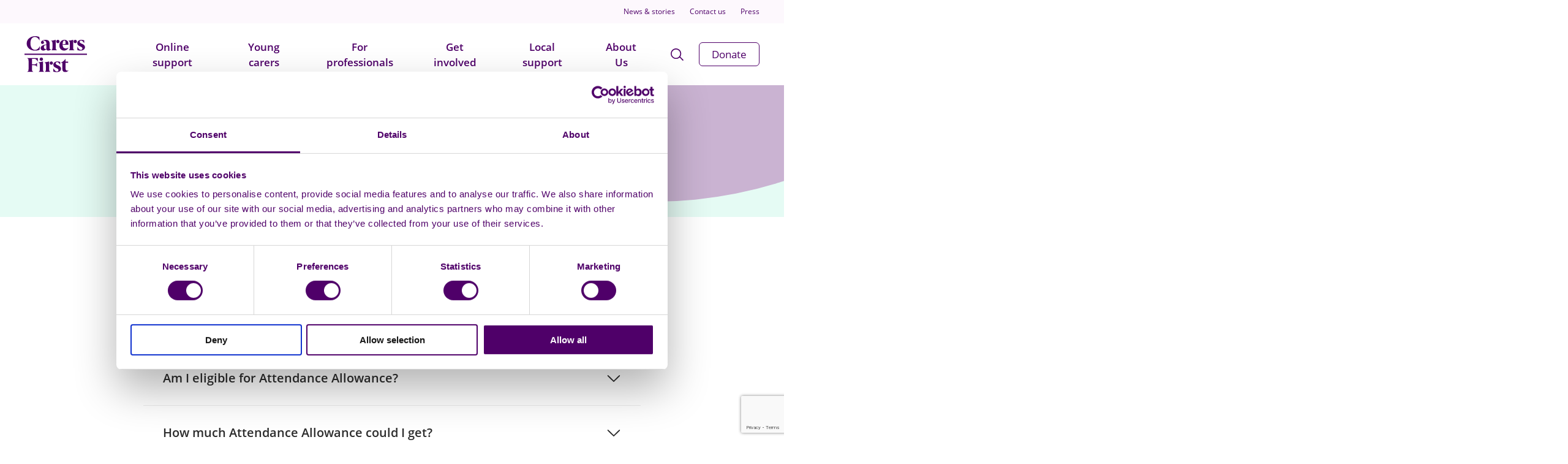

--- FILE ---
content_type: text/html; charset=utf-8
request_url: https://www.carersfirst.org.uk/help-and-advice/topics/attendance-allowance/
body_size: 21878
content:
<!DOCTYPE html>
<html lang="en-GB">
<head>

    <meta charset="utf-8" />
<meta name="viewport" content="width=device-width, initial-scale=1, user-scalable=yes" />
<meta name="msapplication-TileColor" content="#da532c">
<meta name="theme-color" content="#ffffff">
    <meta name="description" content="You could get Attendance Allowance if you are pension age and have an illness or disability. Find out if you are eligible and how to claim." />
<title>Attendance Allowance  | Carers First</title>
<link rel="canonical" href="https://www.carersfirst.org.uk/help-and-advice/topics/attendance-allowance/" />
<link rel="apple-touch-icon" sizes="180x180" href="/dist/images/favicon/apple-touch-icon.png">
<link rel="icon" type="image/png" sizes="32x32" href="/dist/images/favicon/favicon-32x32.png">
<link rel="icon" type="image/png" sizes="16x16" href="/dist/images/favicon/favicon-16x16.png">
<link rel="mask-icon" href="/dist/images/favicon/safari-pinned-tab.svg" color="#5bbad5">

    <meta property="twitter:creator" content="@Carers_first" />
    <meta property="og:title" content="Carer&#39;s Allowance" />
    <meta property="twitter:title" content="Carer&#39;s Allowance" />

<meta property="og:type" content="website">

    <meta property="og:description" content="You could get Carer’s Allowance if you care for someone for 35 hours a week and they get certain benefits. Find out if you are eligible and how to claim." />
    <meta property="twitter:description" content="You could get Carer’s Allowance if you care for someone for 35 hours a week and they get certain benefits. Find out if you are eligible and how to claim." />


<meta name="robots" content="follow, index" />
    

    
<link media="all" rel="stylesheet" href="/dist/css/style.css?v=1.12">


    

    

<!-- Google Tag Manager -->
<script nonce="2tMrD224fHdmJVnA0f8mdgb8Xcs=">
    (function (w, d, s, l, i) {
        w[l] = w[l] || []; w[l].push({
            'gtm.start':
                new Date().getTime(), event: 'gtm.js'
        }); var f = d.getElementsByTagName(s)[0],
            j = d.createElement(s), dl = l != 'dataLayer' ? '&l=' + l : ''; j.async = true; j.src =
                'https://www.googletagmanager.com/gtm.js?id=' + i + dl; var n = d.querySelector('[nonce]');
        n && j.setAttribute('nonce', n.nonce || n.getAttribute('nonce')); f.parentNode.insertBefore(j, f);
    })(window, document, 'script', 'dataLayer', 'GTM-N5LQV78');</script>
<!-- End Google Tag Manager -->

    <script id="mcjs" nonce="2tMrD224fHdmJVnA0f8mdgb8Xcs=">!function (c, h, i, m, p) { m = c.createElement(h), p = c.getElementsByTagName(h)[0], m.async = 1, m.src = i, p.parentNode.insertBefore(m, p) }(document, "script", "https://chimpstatic.com/mcjs-connected/js/users/4bcf7878f2c9d7402c0a4f158/676dd9bf592b5df3f3a8a0959.js");</script>
    <script src="https://www.googleoptimize.com/optimize.js?id=OPT-TTJBDQ3"></script>
</head>
<body>
    <!-- Google Tag Manager (noscript) -->
<noscript>
    <iframe src="https://www.googletagmanager.com/ns.html?id=GTM-N5LQV78"
            height="0" width="0" style="display:none;visibility:hidden"></iframe>
</noscript>
<!-- End Google Tag Manager (noscript) -->

    <a class="skip-to-content-link" href="#main-content">
        Skip to content
    </a>
    <div class="overlay"></div>
    <div class="content-region">
        


<header class="c-header">
    <div class="menu-bar">
        <div class="o-container o-container--uniform-width">
            <div class="menu-bar__block">
                <ul class="menu-bar__list">
                            <li class="menu-bar__item "><a class="menu-bar__link" href="/news-and-stories/">News &amp; stories</a></li>
                            <li class="menu-bar__item "><a class="menu-bar__link" href="/general-enquiries/">Contact us</a></li>
                            <li class="menu-bar__item "><a class="menu-bar__link" href="/about-us/press-enquiries/">Press</a></li>
                </ul>
            </div>
        </div>
    </div>
    <div class="c-header__primary">
        <div class="o-container o-container--uniform-padding">
            <div class="o-row o-row--justify-space-between o-row--align-center">
                <div class="c-logo ">
                    <a href="/" class="c-logo__link">
                        <img width="101" height="59" class="c-logo__image" src="/dist/images/logo.svg" alt="Carers First" />
                    </a>
                </div>
                <div class="o-row o-row--align-center o-row--flex o-row--justify-end-at-medium">
                    <div class="c-header__nav">
                        <button class="c-menu-button js-toggle-menu" aria-expanded="false" aria-controls="navigation" aria-haspopup="true">
                            <span class="sr-only">Open Main Menu</span>
                            <div class="hamburger hamburger--elastic">
                                <div class="hamburger-box">
                                    <div class="hamburger-inner"></div>
                                </div>
                            </div>
                        </button>
                        <nav class="c-navigation" id="navigation" role="navigation">
                            <div class="c-navigation__wrapper">
                                <ul class="c-navigation__list">
                                           <li class="c-navigation__item">
                                            <a class="c-navigation__link  c-navigation__link--active" href="/help-and-advice/">
                                                Online support
                                                <div class="c-navigation__triangle">
                                                    <div></div>
                                                </div>
                                            </a>
                                            <button class="c-navigation__arrow js-mobile-second-level-trigger-forward" aria-expanded="false" aria-controls="mega-menu-1" aria-haspopup="true">
                                                <svg xmlns="http://www.w3.org/2000/svg" viewBox="0 0 56.2 42.9">
                                                    <use href="/dist/images/icons.svg#icon-arrow-sort"></use>
                                                </svg>
                                                <span class="sr-only">Open Second Level Menu</span>
                                            </button>
                                            <div id="mega-menu-1" class="c-navigation__mega js-drop-down">
                                                <button class="js-mobile-second-level-trigger-back c-navigation__mob-back" aria-controls="mega-menu-1" aria-expanded="false">
                                                    <span class="u-vertical-rl">Back</span>
                                                </button>
                                                <div class="c-navigation__content">
                                                    <div class="o-container o-container--uniform-padding">
                                                        <div class="c-navigation__row">
                                                            <div class="c-navigation__col">
                                                                    <h2 class="c-navigation__heading">
                                                                        Help &amp; advice
                                                                    </h2>
                                                                <ul class="featured-list">
                                                                        <li class="featured-list__item">
                                                                            <a class="featured-list__link" href="/help-and-advice/topics/?selectedTags=Carer%27s%20assessments">Carer&#39;s assessments</a>
                                                                        </li>
                                                                        <li class="featured-list__item">
                                                                            <a class="featured-list__link" href="https://www.carersfirst.org.uk/caring-for-someone-with/?selectedTags=End%20of%20life">End of Life</a>
                                                                        </li>
                                                                        <li class="featured-list__item">
                                                                            <a class="featured-list__link" href="/help-and-advice/topics/?selectedTags=Everyday tasks">Everyday tasks</a>
                                                                        </li>
                                                                        <li class="featured-list__item">
                                                                            <a class="featured-list__link" href="/help-and-advice/topics/?selectedTags=Financial support">Financial support</a>
                                                                        </li>
                                                                        <li class="featured-list__item">
                                                                            <a class="featured-list__link" href="/help-and-advice/topics/?selectedTags=Legal matters">Legal matters</a>
                                                                        </li>
                                                                        <li class="featured-list__item">
                                                                            <a class="featured-list__link" href="/help-and-advice/topics/?selectedTags=Looking after yourself">Looking after yourself</a>
                                                                        </li>
                                                                        <li class="featured-list__item">
                                                                            <a class="featured-list__link" href="/help-and-advice/topics/?selectedTags=Planning ahead">Planning ahead</a>
                                                                        </li>
                                                                        <li class="featured-list__item">
                                                                            <a class="featured-list__link" href="/help-and-advice/topics/?selectedTags=Support entitlements">Support entitlements</a>
                                                                        </li>
                                                                        <li class="featured-list__item">
                                                                            <a class="featured-list__link" href="/help-and-advice/topics/?selectedTags=Working and caring">Working and caring</a>
                                                                        </li>
                                                                        <li class="featured-list__item">
                                                                            <a class="featured-list__link" target="_blank" href="/help-and-advice/topics/?selectedTags=Hospital Discharge">Hospital Discharge</a>
                                                                        </li>
                                                                </ul>
                                                            </div>
                                                        
                                                            <div class="c-navigation__col">
                                                                    <h2 class="c-navigation__heading">
                                                                        Caring for someone with...
                                                                    </h2>
                                                                                                                                    <div class="c-navigation__cards">
                                                                                <a href="/caring-for-someone-with/" class="micro-card">
                                                                                    <div class="micro-card__image">
                                                                                        





    <picture class="c-image-frame c-image-frame--border-radius">
        <source data-srcset="/media/0g2btnov/community-and-volunteering.jpg?anchor=center&amp;mode=crop&amp;heightratio=0.75&amp;width=200&amp;format=webp&amp;quality=80&amp;rnd=132908928461930000 200w, /media/0g2btnov/community-and-volunteering.jpg?anchor=center&amp;mode=crop&amp;heightratio=0.75&amp;width=400&amp;format=webp&amp;quality=80&amp;rnd=132908928461930000 400w, /media/0g2btnov/community-and-volunteering.jpg?anchor=center&amp;mode=crop&amp;heightratio=0.75&amp;width=600&amp;format=webp&amp;quality=80&amp;rnd=132908928461930000 600w, /media/0g2btnov/community-and-volunteering.jpg?anchor=center&amp;mode=crop&amp;heightratio=0.75&amp;width=800&amp;format=webp&amp;quality=80&amp;rnd=132908928461930000 800w, /media/0g2btnov/community-and-volunteering.jpg?anchor=center&amp;mode=crop&amp;heightratio=0.75&amp;width=1000&amp;format=webp&amp;quality=80&amp;rnd=132908928461930000 1000w, /media/0g2btnov/community-and-volunteering.jpg?anchor=center&amp;mode=crop&amp;heightratio=0.75&amp;width=1200&amp;format=webp&amp;quality=80&amp;rnd=132908928461930000 1200w" type="image/webp" />
        <source data-srcset="/media/0g2btnov/community-and-volunteering.jpg?anchor=center&amp;mode=crop&amp;heightratio=0.75&amp;width=200&amp;quality=80&amp;rnd=132908928461930000 200w, /media/0g2btnov/community-and-volunteering.jpg?anchor=center&amp;mode=crop&amp;heightratio=0.75&amp;width=400&amp;quality=80&amp;rnd=132908928461930000 400w, /media/0g2btnov/community-and-volunteering.jpg?anchor=center&amp;mode=crop&amp;heightratio=0.75&amp;width=600&amp;quality=80&amp;rnd=132908928461930000 600w, /media/0g2btnov/community-and-volunteering.jpg?anchor=center&amp;mode=crop&amp;heightratio=0.75&amp;width=800&amp;quality=80&amp;rnd=132908928461930000 800w, /media/0g2btnov/community-and-volunteering.jpg?anchor=center&amp;mode=crop&amp;heightratio=0.75&amp;width=1000&amp;quality=80&amp;rnd=132908928461930000 1000w, /media/0g2btnov/community-and-volunteering.jpg?anchor=center&amp;mode=crop&amp;heightratio=0.75&amp;width=1200&amp;quality=80&amp;rnd=132908928461930000 1200w" type="image/jpeg" />
        <img class="c-image-frame__image lazyload" width="1200" height="900" data-sizes="auto" alt="" data-srcset="/media/0g2btnov/community-and-volunteering.jpg?anchor=center&amp;mode=crop&amp;heightratio=0.75&amp;width=200&amp;quality=80&amp;rnd=132908928461930000 200w, /media/0g2btnov/community-and-volunteering.jpg?anchor=center&amp;mode=crop&amp;heightratio=0.75&amp;width=400&amp;quality=80&amp;rnd=132908928461930000 400w, /media/0g2btnov/community-and-volunteering.jpg?anchor=center&amp;mode=crop&amp;heightratio=0.75&amp;width=600&amp;quality=80&amp;rnd=132908928461930000 600w, /media/0g2btnov/community-and-volunteering.jpg?anchor=center&amp;mode=crop&amp;heightratio=0.75&amp;width=800&amp;quality=80&amp;rnd=132908928461930000 800w, /media/0g2btnov/community-and-volunteering.jpg?anchor=center&amp;mode=crop&amp;heightratio=0.75&amp;width=1000&amp;quality=80&amp;rnd=132908928461930000 1000w, /media/0g2btnov/community-and-volunteering.jpg?anchor=center&amp;mode=crop&amp;heightratio=0.75&amp;width=1200&amp;quality=80&amp;rnd=132908928461930000 1200w" data-src="/media/0g2btnov/community-and-volunteering.jpg?anchor=center&amp;mode=crop&amp;width=1200&amp;height=900&amp;rnd=132908928461930000" style="">
    </picture>


                                                                                    </div>
                                                                                <div class="micro-card__content">
                                                                                    <h3 class="micro-card__heading">
                                                                                        <span class="micro-card__link">Condition specific help and advice</span>
                                                                                        <svg xmlns="http://www.w3.org/2000/svg" viewBox="0 0 56.2 42.9">
                                                                                            <use href="/dist/images/icons.svg#icon-arrow-sort"></use>
                                                                                        </svg>
                                                                                    </h3>
                                                                                    <p class="micro-card__description"></p>
                                                                                </div>
                                                                            </a>
                                                                    </div>
                                                                
                                                            </div>
                                                        </div>
                                                    </div>
                                                </div>
                                            </div>
                                        </li>
                                           <li class="c-navigation__item">
                                            <a class="c-navigation__link  " href="/young-carers/">
                                                Young carers
                                                <div class="c-navigation__triangle">
                                                    <div></div>
                                                </div>
                                            </a>
                                            <button class="c-navigation__arrow js-mobile-second-level-trigger-forward" aria-expanded="false" aria-controls="mega-menu-2" aria-haspopup="true">
                                                <svg xmlns="http://www.w3.org/2000/svg" viewBox="0 0 56.2 42.9">
                                                    <use href="/dist/images/icons.svg#icon-arrow-sort"></use>
                                                </svg>
                                                <span class="sr-only">Open Second Level Menu</span>
                                            </button>
                                            <div id="mega-menu-2" class="c-navigation__mega js-drop-down">
                                                <button class="js-mobile-second-level-trigger-back c-navigation__mob-back" aria-controls="mega-menu-2" aria-expanded="false">
                                                    <span class="u-vertical-rl">Back</span>
                                                </button>
                                                <div class="c-navigation__content">
                                                    <div class="o-container o-container--uniform-padding">
                                                        <div class="c-navigation__row">
                                                            <div class="c-navigation__col">
                                                                    <h2 class="c-navigation__heading">
                                                                        Young carers
                                                                    </h2>
                                                                <ul class="featured-list">
                                                                        <li class="featured-list__item">
                                                                            <a class="featured-list__link" href="/news-and-stories/?selectedTags=Carer stories">Carer&#39;s stories</a>
                                                                        </li>
                                                                        <li class="featured-list__item">
                                                                            <a class="featured-list__link" href="/help-and-advice/topics/?selectedTags=Young%20carers">Online help and advice</a>
                                                                        </li>
                                                                        <li class="featured-list__item">
                                                                            <a class="featured-list__link" href="/get-support/young-carer/">Self referral form</a>
                                                                        </li>
                                                                        <li class="featured-list__item">
                                                                            <a class="featured-list__link" href="/about-us/what-we-do/campaigns/young-carers-action-day-2025/download-our-school-pack/">Young carers school pack</a>
                                                                        </li>
                                                                        <li class="featured-list__item">
                                                                            <a class="featured-list__link" href="https://www.carersfirst.org.uk/young-carers/#film">Watch our young carer&#39;s film</a>
                                                                        </li>
                                                                        <li class="featured-list__item">
                                                                            <a class="featured-list__link" href="/young-carers/young-adult-carers/">Young Adult Carers</a>
                                                                        </li>
                                                                </ul>
                                                            </div>
                                                        
                                                            <div class="c-navigation__col">
                                                                    <h2 class="c-navigation__heading">
                                                                        Featured
                                                                    </h2>
                                                                                                                                    <div class="c-navigation__cards">
                                                                                <a href="/help-and-advice/topics/?selectedTags=Young carers" class="micro-card">
                                                                                    <div class="micro-card__image">
                                                                                        





    <picture class="c-image-frame c-image-frame--border-radius">
        <source data-srcset="/media/xy1lwaq3/210710_carersfirst_027.jpg?anchor=center&amp;mode=crop&amp;heightratio=0.75&amp;width=200&amp;format=webp&amp;quality=80&amp;rnd=132738585869430000 200w, /media/xy1lwaq3/210710_carersfirst_027.jpg?anchor=center&amp;mode=crop&amp;heightratio=0.75&amp;width=400&amp;format=webp&amp;quality=80&amp;rnd=132738585869430000 400w, /media/xy1lwaq3/210710_carersfirst_027.jpg?anchor=center&amp;mode=crop&amp;heightratio=0.75&amp;width=600&amp;format=webp&amp;quality=80&amp;rnd=132738585869430000 600w, /media/xy1lwaq3/210710_carersfirst_027.jpg?anchor=center&amp;mode=crop&amp;heightratio=0.75&amp;width=800&amp;format=webp&amp;quality=80&amp;rnd=132738585869430000 800w, /media/xy1lwaq3/210710_carersfirst_027.jpg?anchor=center&amp;mode=crop&amp;heightratio=0.75&amp;width=1000&amp;format=webp&amp;quality=80&amp;rnd=132738585869430000 1000w, /media/xy1lwaq3/210710_carersfirst_027.jpg?anchor=center&amp;mode=crop&amp;heightratio=0.75&amp;width=1200&amp;format=webp&amp;quality=80&amp;rnd=132738585869430000 1200w" type="image/webp" />
        <source data-srcset="/media/xy1lwaq3/210710_carersfirst_027.jpg?anchor=center&amp;mode=crop&amp;heightratio=0.75&amp;width=200&amp;quality=80&amp;rnd=132738585869430000 200w, /media/xy1lwaq3/210710_carersfirst_027.jpg?anchor=center&amp;mode=crop&amp;heightratio=0.75&amp;width=400&amp;quality=80&amp;rnd=132738585869430000 400w, /media/xy1lwaq3/210710_carersfirst_027.jpg?anchor=center&amp;mode=crop&amp;heightratio=0.75&amp;width=600&amp;quality=80&amp;rnd=132738585869430000 600w, /media/xy1lwaq3/210710_carersfirst_027.jpg?anchor=center&amp;mode=crop&amp;heightratio=0.75&amp;width=800&amp;quality=80&amp;rnd=132738585869430000 800w, /media/xy1lwaq3/210710_carersfirst_027.jpg?anchor=center&amp;mode=crop&amp;heightratio=0.75&amp;width=1000&amp;quality=80&amp;rnd=132738585869430000 1000w, /media/xy1lwaq3/210710_carersfirst_027.jpg?anchor=center&amp;mode=crop&amp;heightratio=0.75&amp;width=1200&amp;quality=80&amp;rnd=132738585869430000 1200w" type="image/jpeg" />
        <img class="c-image-frame__image lazyload" width="1200" height="900" data-sizes="auto" alt="" data-srcset="/media/xy1lwaq3/210710_carersfirst_027.jpg?anchor=center&amp;mode=crop&amp;heightratio=0.75&amp;width=200&amp;quality=80&amp;rnd=132738585869430000 200w, /media/xy1lwaq3/210710_carersfirst_027.jpg?anchor=center&amp;mode=crop&amp;heightratio=0.75&amp;width=400&amp;quality=80&amp;rnd=132738585869430000 400w, /media/xy1lwaq3/210710_carersfirst_027.jpg?anchor=center&amp;mode=crop&amp;heightratio=0.75&amp;width=600&amp;quality=80&amp;rnd=132738585869430000 600w, /media/xy1lwaq3/210710_carersfirst_027.jpg?anchor=center&amp;mode=crop&amp;heightratio=0.75&amp;width=800&amp;quality=80&amp;rnd=132738585869430000 800w, /media/xy1lwaq3/210710_carersfirst_027.jpg?anchor=center&amp;mode=crop&amp;heightratio=0.75&amp;width=1000&amp;quality=80&amp;rnd=132738585869430000 1000w, /media/xy1lwaq3/210710_carersfirst_027.jpg?anchor=center&amp;mode=crop&amp;heightratio=0.75&amp;width=1200&amp;quality=80&amp;rnd=132738585869430000 1200w" data-src="/media/xy1lwaq3/210710_carersfirst_027.jpg?anchor=center&amp;mode=crop&amp;width=1200&amp;height=900&amp;rnd=132738585869430000" style="">
    </picture>


                                                                                    </div>
                                                                                <div class="micro-card__content">
                                                                                    <h3 class="micro-card__heading">
                                                                                        <span class="micro-card__link">Online support</span>
                                                                                        <svg xmlns="http://www.w3.org/2000/svg" viewBox="0 0 56.2 42.9">
                                                                                            <use href="/dist/images/icons.svg#icon-arrow-sort"></use>
                                                                                        </svg>
                                                                                    </h3>
                                                                                    <p class="micro-card__description">Help and advice for young carers</p>
                                                                                </div>
                                                                            </a>
                                                                                <a href="/get-support/#GetSupport" class="micro-card">
                                                                                    <div class="micro-card__image">
                                                                                        





    <picture class="c-image-frame c-image-frame--border-radius">
        <source data-srcset="/media/mr5ci15d/shape-1.png?anchor=center&amp;mode=crop&amp;heightratio=0.75&amp;width=200&amp;format=webp&amp;quality=80&amp;rnd=132738586305670000 200w, /media/mr5ci15d/shape-1.png?anchor=center&amp;mode=crop&amp;heightratio=0.75&amp;width=400&amp;format=webp&amp;quality=80&amp;rnd=132738586305670000 400w, /media/mr5ci15d/shape-1.png?anchor=center&amp;mode=crop&amp;heightratio=0.75&amp;width=600&amp;format=webp&amp;quality=80&amp;rnd=132738586305670000 600w, /media/mr5ci15d/shape-1.png?anchor=center&amp;mode=crop&amp;heightratio=0.75&amp;width=800&amp;format=webp&amp;quality=80&amp;rnd=132738586305670000 800w, /media/mr5ci15d/shape-1.png?anchor=center&amp;mode=crop&amp;heightratio=0.75&amp;width=1000&amp;format=webp&amp;quality=80&amp;rnd=132738586305670000 1000w, /media/mr5ci15d/shape-1.png?anchor=center&amp;mode=crop&amp;heightratio=0.75&amp;width=1200&amp;format=webp&amp;quality=80&amp;rnd=132738586305670000 1200w" type="image/webp" />
        <source data-srcset="/media/mr5ci15d/shape-1.png?anchor=center&amp;mode=crop&amp;heightratio=0.75&amp;width=200&amp;quality=80&amp;rnd=132738586305670000 200w, /media/mr5ci15d/shape-1.png?anchor=center&amp;mode=crop&amp;heightratio=0.75&amp;width=400&amp;quality=80&amp;rnd=132738586305670000 400w, /media/mr5ci15d/shape-1.png?anchor=center&amp;mode=crop&amp;heightratio=0.75&amp;width=600&amp;quality=80&amp;rnd=132738586305670000 600w, /media/mr5ci15d/shape-1.png?anchor=center&amp;mode=crop&amp;heightratio=0.75&amp;width=800&amp;quality=80&amp;rnd=132738586305670000 800w, /media/mr5ci15d/shape-1.png?anchor=center&amp;mode=crop&amp;heightratio=0.75&amp;width=1000&amp;quality=80&amp;rnd=132738586305670000 1000w, /media/mr5ci15d/shape-1.png?anchor=center&amp;mode=crop&amp;heightratio=0.75&amp;width=1200&amp;quality=80&amp;rnd=132738586305670000 1200w" type="image/jpeg" />
        <img class="c-image-frame__image lazyload" width="1200" height="900" data-sizes="auto" alt="" data-srcset="/media/mr5ci15d/shape-1.png?anchor=center&amp;mode=crop&amp;heightratio=0.75&amp;width=200&amp;quality=80&amp;rnd=132738586305670000 200w, /media/mr5ci15d/shape-1.png?anchor=center&amp;mode=crop&amp;heightratio=0.75&amp;width=400&amp;quality=80&amp;rnd=132738586305670000 400w, /media/mr5ci15d/shape-1.png?anchor=center&amp;mode=crop&amp;heightratio=0.75&amp;width=600&amp;quality=80&amp;rnd=132738586305670000 600w, /media/mr5ci15d/shape-1.png?anchor=center&amp;mode=crop&amp;heightratio=0.75&amp;width=800&amp;quality=80&amp;rnd=132738586305670000 800w, /media/mr5ci15d/shape-1.png?anchor=center&amp;mode=crop&amp;heightratio=0.75&amp;width=1000&amp;quality=80&amp;rnd=132738586305670000 1000w, /media/mr5ci15d/shape-1.png?anchor=center&amp;mode=crop&amp;heightratio=0.75&amp;width=1200&amp;quality=80&amp;rnd=132738586305670000 1200w" data-src="/media/mr5ci15d/shape-1.png?anchor=center&amp;mode=crop&amp;width=1200&amp;height=900&amp;rnd=132738586305670000" style="">
    </picture>


                                                                                    </div>
                                                                                <div class="micro-card__content">
                                                                                    <h3 class="micro-card__heading">
                                                                                        <span class="micro-card__link">Get support</span>
                                                                                        <svg xmlns="http://www.w3.org/2000/svg" viewBox="0 0 56.2 42.9">
                                                                                            <use href="/dist/images/icons.svg#icon-arrow-sort"></use>
                                                                                        </svg>
                                                                                    </h3>
                                                                                    <p class="micro-card__description">One-to-one support for young carers</p>
                                                                                </div>
                                                                            </a>
                                                                    </div>
                                                                
                                                            </div>
                                                        </div>
                                                    </div>
                                                </div>
                                            </div>
                                        </li>
                                           <li class="c-navigation__item">
                                            <a class="c-navigation__link  " href="/for-professionals/">
                                                For professionals
                                                <div class="c-navigation__triangle">
                                                    <div></div>
                                                </div>
                                            </a>
                                            <button class="c-navigation__arrow js-mobile-second-level-trigger-forward" aria-expanded="false" aria-controls="mega-menu-3" aria-haspopup="true">
                                                <svg xmlns="http://www.w3.org/2000/svg" viewBox="0 0 56.2 42.9">
                                                    <use href="/dist/images/icons.svg#icon-arrow-sort"></use>
                                                </svg>
                                                <span class="sr-only">Open Second Level Menu</span>
                                            </button>
                                            <div id="mega-menu-3" class="c-navigation__mega js-drop-down">
                                                <button class="js-mobile-second-level-trigger-back c-navigation__mob-back" aria-controls="mega-menu-3" aria-expanded="false">
                                                    <span class="u-vertical-rl">Back</span>
                                                </button>
                                                <div class="c-navigation__content">
                                                    <div class="o-container o-container--uniform-padding">
                                                        <div class="c-navigation__row">
                                                            <div class="c-navigation__col">
                                                                    <h2 class="c-navigation__heading">
                                                                        For professionals
                                                                    </h2>
                                                                <ul class="featured-list">
                                                                        <li class="featured-list__item">
                                                                            <a class="featured-list__link" target="" href="/get-support/#Referral">Refer a carer to us</a>
                                                                        </li>
                                                                        <li class="featured-list__item">
                                                                            <a class="featured-list__link" href="/for-professionals/carers-and-hospital-discharge-toolkit/">Carers and Hospital Discharge toolkit</a>
                                                                        </li>
                                                                        <li class="featured-list__item">
                                                                            <a class="featured-list__link" href="/for-professionals/carers-and-employment/">Carers and Employment</a>
                                                                        </li>
                                                                        <li class="featured-list__item">
                                                                            <a class="featured-list__link" href="/for-professionals/corporate-partnerships/">Corporate partnerships</a>
                                                                        </li>
                                                                </ul>
                                                            </div>
                                                        
                                                            <div class="c-navigation__col">
                                                                                                                                    <div class="c-navigation__cards">
                                                                                <a href="/get-support/#Referral" class="micro-card">
                                                                                    <div class="micro-card__image">
                                                                                        





    <picture class="c-image-frame c-image-frame--border-radius">
        <source data-srcset="/media/1thivvzx/untitled-design-42.png?center=0.00937024637311389,0.975395661792841&amp;mode=crop&amp;heightratio=0.75&amp;width=200&amp;format=webp&amp;quality=80&amp;rnd=133941062981600000 200w, /media/1thivvzx/untitled-design-42.png?center=0.00937024637311389,0.975395661792841&amp;mode=crop&amp;heightratio=0.75&amp;width=400&amp;format=webp&amp;quality=80&amp;rnd=133941062981600000 400w, /media/1thivvzx/untitled-design-42.png?center=0.00937024637311389,0.975395661792841&amp;mode=crop&amp;heightratio=0.75&amp;width=600&amp;format=webp&amp;quality=80&amp;rnd=133941062981600000 600w, /media/1thivvzx/untitled-design-42.png?center=0.00937024637311389,0.975395661792841&amp;mode=crop&amp;heightratio=0.75&amp;width=800&amp;format=webp&amp;quality=80&amp;rnd=133941062981600000 800w, /media/1thivvzx/untitled-design-42.png?center=0.00937024637311389,0.975395661792841&amp;mode=crop&amp;heightratio=0.75&amp;width=1000&amp;format=webp&amp;quality=80&amp;rnd=133941062981600000 1000w, /media/1thivvzx/untitled-design-42.png?center=0.00937024637311389,0.975395661792841&amp;mode=crop&amp;heightratio=0.75&amp;width=1200&amp;format=webp&amp;quality=80&amp;rnd=133941062981600000 1200w" type="image/webp" />
        <source data-srcset="/media/1thivvzx/untitled-design-42.png?center=0.00937024637311389,0.975395661792841&amp;mode=crop&amp;heightratio=0.75&amp;width=200&amp;quality=80&amp;rnd=133941062981600000 200w, /media/1thivvzx/untitled-design-42.png?center=0.00937024637311389,0.975395661792841&amp;mode=crop&amp;heightratio=0.75&amp;width=400&amp;quality=80&amp;rnd=133941062981600000 400w, /media/1thivvzx/untitled-design-42.png?center=0.00937024637311389,0.975395661792841&amp;mode=crop&amp;heightratio=0.75&amp;width=600&amp;quality=80&amp;rnd=133941062981600000 600w, /media/1thivvzx/untitled-design-42.png?center=0.00937024637311389,0.975395661792841&amp;mode=crop&amp;heightratio=0.75&amp;width=800&amp;quality=80&amp;rnd=133941062981600000 800w, /media/1thivvzx/untitled-design-42.png?center=0.00937024637311389,0.975395661792841&amp;mode=crop&amp;heightratio=0.75&amp;width=1000&amp;quality=80&amp;rnd=133941062981600000 1000w, /media/1thivvzx/untitled-design-42.png?center=0.00937024637311389,0.975395661792841&amp;mode=crop&amp;heightratio=0.75&amp;width=1200&amp;quality=80&amp;rnd=133941062981600000 1200w" type="image/jpeg" />
        <img class="c-image-frame__image lazyload" width="1200" height="900" data-sizes="auto" alt="" data-srcset="/media/1thivvzx/untitled-design-42.png?center=0.00937024637311389,0.975395661792841&amp;mode=crop&amp;heightratio=0.75&amp;width=200&amp;quality=80&amp;rnd=133941062981600000 200w, /media/1thivvzx/untitled-design-42.png?center=0.00937024637311389,0.975395661792841&amp;mode=crop&amp;heightratio=0.75&amp;width=400&amp;quality=80&amp;rnd=133941062981600000 400w, /media/1thivvzx/untitled-design-42.png?center=0.00937024637311389,0.975395661792841&amp;mode=crop&amp;heightratio=0.75&amp;width=600&amp;quality=80&amp;rnd=133941062981600000 600w, /media/1thivvzx/untitled-design-42.png?center=0.00937024637311389,0.975395661792841&amp;mode=crop&amp;heightratio=0.75&amp;width=800&amp;quality=80&amp;rnd=133941062981600000 800w, /media/1thivvzx/untitled-design-42.png?center=0.00937024637311389,0.975395661792841&amp;mode=crop&amp;heightratio=0.75&amp;width=1000&amp;quality=80&amp;rnd=133941062981600000 1000w, /media/1thivvzx/untitled-design-42.png?center=0.00937024637311389,0.975395661792841&amp;mode=crop&amp;heightratio=0.75&amp;width=1200&amp;quality=80&amp;rnd=133941062981600000 1200w" data-src="/media/1thivvzx/untitled-design-42.png?center=0.00937024637311389,0.975395661792841&amp;mode=crop&amp;width=1200&amp;height=900&amp;rnd=133941062981600000" style="">
    </picture>


                                                                                    </div>
                                                                                <div class="micro-card__content">
                                                                                    <h3 class="micro-card__heading">
                                                                                        <span class="micro-card__link">Refer a carer to us</span>
                                                                                        <svg xmlns="http://www.w3.org/2000/svg" viewBox="0 0 56.2 42.9">
                                                                                            <use href="/dist/images/icons.svg#icon-arrow-sort"></use>
                                                                                        </svg>
                                                                                    </h3>
                                                                                    <p class="micro-card__description">Online referral forms</p>
                                                                                </div>
                                                                            </a>
                                                                                <a href="/about-us/who-we-support-and-why/" class="micro-card">
                                                                                    <div class="micro-card__image">
                                                                                        





    <picture class="c-image-frame c-image-frame--border-radius">
        <source data-srcset="/media/ebydsgyr/210709_carersfirst_182.jpg?anchor=center&amp;mode=crop&amp;heightratio=0.75&amp;width=200&amp;format=webp&amp;quality=80&amp;rnd=132738588719830000 200w, /media/ebydsgyr/210709_carersfirst_182.jpg?anchor=center&amp;mode=crop&amp;heightratio=0.75&amp;width=400&amp;format=webp&amp;quality=80&amp;rnd=132738588719830000 400w, /media/ebydsgyr/210709_carersfirst_182.jpg?anchor=center&amp;mode=crop&amp;heightratio=0.75&amp;width=600&amp;format=webp&amp;quality=80&amp;rnd=132738588719830000 600w, /media/ebydsgyr/210709_carersfirst_182.jpg?anchor=center&amp;mode=crop&amp;heightratio=0.75&amp;width=800&amp;format=webp&amp;quality=80&amp;rnd=132738588719830000 800w, /media/ebydsgyr/210709_carersfirst_182.jpg?anchor=center&amp;mode=crop&amp;heightratio=0.75&amp;width=1000&amp;format=webp&amp;quality=80&amp;rnd=132738588719830000 1000w, /media/ebydsgyr/210709_carersfirst_182.jpg?anchor=center&amp;mode=crop&amp;heightratio=0.75&amp;width=1200&amp;format=webp&amp;quality=80&amp;rnd=132738588719830000 1200w" type="image/webp" />
        <source data-srcset="/media/ebydsgyr/210709_carersfirst_182.jpg?anchor=center&amp;mode=crop&amp;heightratio=0.75&amp;width=200&amp;quality=80&amp;rnd=132738588719830000 200w, /media/ebydsgyr/210709_carersfirst_182.jpg?anchor=center&amp;mode=crop&amp;heightratio=0.75&amp;width=400&amp;quality=80&amp;rnd=132738588719830000 400w, /media/ebydsgyr/210709_carersfirst_182.jpg?anchor=center&amp;mode=crop&amp;heightratio=0.75&amp;width=600&amp;quality=80&amp;rnd=132738588719830000 600w, /media/ebydsgyr/210709_carersfirst_182.jpg?anchor=center&amp;mode=crop&amp;heightratio=0.75&amp;width=800&amp;quality=80&amp;rnd=132738588719830000 800w, /media/ebydsgyr/210709_carersfirst_182.jpg?anchor=center&amp;mode=crop&amp;heightratio=0.75&amp;width=1000&amp;quality=80&amp;rnd=132738588719830000 1000w, /media/ebydsgyr/210709_carersfirst_182.jpg?anchor=center&amp;mode=crop&amp;heightratio=0.75&amp;width=1200&amp;quality=80&amp;rnd=132738588719830000 1200w" type="image/jpeg" />
        <img class="c-image-frame__image lazyload" width="1200" height="900" data-sizes="auto" alt="" data-srcset="/media/ebydsgyr/210709_carersfirst_182.jpg?anchor=center&amp;mode=crop&amp;heightratio=0.75&amp;width=200&amp;quality=80&amp;rnd=132738588719830000 200w, /media/ebydsgyr/210709_carersfirst_182.jpg?anchor=center&amp;mode=crop&amp;heightratio=0.75&amp;width=400&amp;quality=80&amp;rnd=132738588719830000 400w, /media/ebydsgyr/210709_carersfirst_182.jpg?anchor=center&amp;mode=crop&amp;heightratio=0.75&amp;width=600&amp;quality=80&amp;rnd=132738588719830000 600w, /media/ebydsgyr/210709_carersfirst_182.jpg?anchor=center&amp;mode=crop&amp;heightratio=0.75&amp;width=800&amp;quality=80&amp;rnd=132738588719830000 800w, /media/ebydsgyr/210709_carersfirst_182.jpg?anchor=center&amp;mode=crop&amp;heightratio=0.75&amp;width=1000&amp;quality=80&amp;rnd=132738588719830000 1000w, /media/ebydsgyr/210709_carersfirst_182.jpg?anchor=center&amp;mode=crop&amp;heightratio=0.75&amp;width=1200&amp;quality=80&amp;rnd=132738588719830000 1200w" data-src="/media/ebydsgyr/210709_carersfirst_182.jpg?anchor=center&amp;mode=crop&amp;width=1200&amp;height=900&amp;rnd=132738588719830000" style="">
    </picture>


                                                                                    </div>
                                                                                <div class="micro-card__content">
                                                                                    <h3 class="micro-card__heading">
                                                                                        <span class="micro-card__link">Who we support and why</span>
                                                                                        <svg xmlns="http://www.w3.org/2000/svg" viewBox="0 0 56.2 42.9">
                                                                                            <use href="/dist/images/icons.svg#icon-arrow-sort"></use>
                                                                                        </svg>
                                                                                    </h3>
                                                                                    <p class="micro-card__description"></p>
                                                                                </div>
                                                                            </a>
                                                                    </div>
                                                                
                                                            </div>
                                                        </div>
                                                    </div>
                                                </div>
                                            </div>
                                        </li>
                                           <li class="c-navigation__item">
                                            <a class="c-navigation__link  " href="/get-involved/">
                                                Get involved
                                                <div class="c-navigation__triangle">
                                                    <div></div>
                                                </div>
                                            </a>
                                            <button class="c-navigation__arrow js-mobile-second-level-trigger-forward" aria-expanded="false" aria-controls="mega-menu-4" aria-haspopup="true">
                                                <svg xmlns="http://www.w3.org/2000/svg" viewBox="0 0 56.2 42.9">
                                                    <use href="/dist/images/icons.svg#icon-arrow-sort"></use>
                                                </svg>
                                                <span class="sr-only">Open Second Level Menu</span>
                                            </button>
                                            <div id="mega-menu-4" class="c-navigation__mega js-drop-down">
                                                <button class="js-mobile-second-level-trigger-back c-navigation__mob-back" aria-controls="mega-menu-4" aria-expanded="false">
                                                    <span class="u-vertical-rl">Back</span>
                                                </button>
                                                <div class="c-navigation__content">
                                                    <div class="o-container o-container--uniform-padding">
                                                        <div class="c-navigation__row">
                                                            <div class="c-navigation__col">
                                                                    <h2 class="c-navigation__heading">
                                                                        Get involved
                                                                    </h2>
                                                                <ul class="featured-list">
                                                                        <li class="featured-list__item">
                                                                            <a class="featured-list__link" href="/get-involved/donate/">Donate</a>
                                                                        </li>
                                                                        <li class="featured-list__item">
                                                                            <a class="featured-list__link" href="/get-involved/fundraise-for-carers/">Fundraise for carers</a>
                                                                        </li>
                                                                        <li class="featured-list__item">
                                                                            <a class="featured-list__link" href="/get-involved/gifts-in-memory/">Gifts in memory</a>
                                                                        </li>
                                                                        <li class="featured-list__item">
                                                                            <a class="featured-list__link" href="/get-involved/leave-a-gift-in-your-will/">Leave a gift in your will</a>
                                                                        </li>
                                                                        <li class="featured-list__item">
                                                                            <a class="featured-list__link" href="/get-involved/make-a-major-gift/">Make a major gift</a>
                                                                        </li>
                                                                        <li class="featured-list__item">
                                                                            <a class="featured-list__link" href="/get-involved/trusts-and-foundations/">Trusts and foundations</a>
                                                                        </li>
                                                                        <li class="featured-list__item">
                                                                            <a class="featured-list__link" href="/get-involved/volunteering/">Volunteering</a>
                                                                        </li>
                                                                </ul>
                                                            </div>
                                                        
                                                            <div class="c-navigation__col">
                                                                    <h2 class="c-navigation__heading">
                                                                        Featured
                                                                    </h2>
                                                                                                                                    <div class="c-navigation__cards">
                                                                                <a href="/get-involved/fundraise-for-carers/" class="micro-card">
                                                                                    <div class="micro-card__image">
                                                                                        





    <picture class="c-image-frame c-image-frame--border-radius">
        <source data-srcset="/media/d0hb1f5k/superhero-in-the-city-2.png?anchor=center&amp;mode=crop&amp;heightratio=0.75&amp;width=200&amp;format=webp&amp;quality=80&amp;rnd=132745276773030000 200w, /media/d0hb1f5k/superhero-in-the-city-2.png?anchor=center&amp;mode=crop&amp;heightratio=0.75&amp;width=400&amp;format=webp&amp;quality=80&amp;rnd=132745276773030000 400w, /media/d0hb1f5k/superhero-in-the-city-2.png?anchor=center&amp;mode=crop&amp;heightratio=0.75&amp;width=600&amp;format=webp&amp;quality=80&amp;rnd=132745276773030000 600w, /media/d0hb1f5k/superhero-in-the-city-2.png?anchor=center&amp;mode=crop&amp;heightratio=0.75&amp;width=800&amp;format=webp&amp;quality=80&amp;rnd=132745276773030000 800w, /media/d0hb1f5k/superhero-in-the-city-2.png?anchor=center&amp;mode=crop&amp;heightratio=0.75&amp;width=1000&amp;format=webp&amp;quality=80&amp;rnd=132745276773030000 1000w, /media/d0hb1f5k/superhero-in-the-city-2.png?anchor=center&amp;mode=crop&amp;heightratio=0.75&amp;width=1200&amp;format=webp&amp;quality=80&amp;rnd=132745276773030000 1200w" type="image/webp" />
        <source data-srcset="/media/d0hb1f5k/superhero-in-the-city-2.png?anchor=center&amp;mode=crop&amp;heightratio=0.75&amp;width=200&amp;quality=80&amp;rnd=132745276773030000 200w, /media/d0hb1f5k/superhero-in-the-city-2.png?anchor=center&amp;mode=crop&amp;heightratio=0.75&amp;width=400&amp;quality=80&amp;rnd=132745276773030000 400w, /media/d0hb1f5k/superhero-in-the-city-2.png?anchor=center&amp;mode=crop&amp;heightratio=0.75&amp;width=600&amp;quality=80&amp;rnd=132745276773030000 600w, /media/d0hb1f5k/superhero-in-the-city-2.png?anchor=center&amp;mode=crop&amp;heightratio=0.75&amp;width=800&amp;quality=80&amp;rnd=132745276773030000 800w, /media/d0hb1f5k/superhero-in-the-city-2.png?anchor=center&amp;mode=crop&amp;heightratio=0.75&amp;width=1000&amp;quality=80&amp;rnd=132745276773030000 1000w, /media/d0hb1f5k/superhero-in-the-city-2.png?anchor=center&amp;mode=crop&amp;heightratio=0.75&amp;width=1200&amp;quality=80&amp;rnd=132745276773030000 1200w" type="image/jpeg" />
        <img class="c-image-frame__image lazyload" width="1200" height="900" data-sizes="auto" alt="" data-srcset="/media/d0hb1f5k/superhero-in-the-city-2.png?anchor=center&amp;mode=crop&amp;heightratio=0.75&amp;width=200&amp;quality=80&amp;rnd=132745276773030000 200w, /media/d0hb1f5k/superhero-in-the-city-2.png?anchor=center&amp;mode=crop&amp;heightratio=0.75&amp;width=400&amp;quality=80&amp;rnd=132745276773030000 400w, /media/d0hb1f5k/superhero-in-the-city-2.png?anchor=center&amp;mode=crop&amp;heightratio=0.75&amp;width=600&amp;quality=80&amp;rnd=132745276773030000 600w, /media/d0hb1f5k/superhero-in-the-city-2.png?anchor=center&amp;mode=crop&amp;heightratio=0.75&amp;width=800&amp;quality=80&amp;rnd=132745276773030000 800w, /media/d0hb1f5k/superhero-in-the-city-2.png?anchor=center&amp;mode=crop&amp;heightratio=0.75&amp;width=1000&amp;quality=80&amp;rnd=132745276773030000 1000w, /media/d0hb1f5k/superhero-in-the-city-2.png?anchor=center&amp;mode=crop&amp;heightratio=0.75&amp;width=1200&amp;quality=80&amp;rnd=132745276773030000 1200w" data-src="/media/d0hb1f5k/superhero-in-the-city-2.png?anchor=center&amp;mode=crop&amp;width=1200&amp;height=900&amp;rnd=132745276773030000" style="">
    </picture>


                                                                                    </div>
                                                                                <div class="micro-card__content">
                                                                                    <h3 class="micro-card__heading">
                                                                                        <span class="micro-card__link">Fundraise for carers</span>
                                                                                        <svg xmlns="http://www.w3.org/2000/svg" viewBox="0 0 56.2 42.9">
                                                                                            <use href="/dist/images/icons.svg#icon-arrow-sort"></use>
                                                                                        </svg>
                                                                                    </h3>
                                                                                    <p class="micro-card__description">Find out about the different ways you can fundraise for carers</p>
                                                                                </div>
                                                                            </a>
                                                                                <a href="/for-professionals/corporate-partnerships/" class="micro-card">
                                                                                    <div class="micro-card__image">
                                                                                        





    <picture class="c-image-frame c-image-frame--border-radius">
        <source data-srcset="/media/hyrfvp0s/placeholder-1-1-1200w.jpg?anchor=center&amp;mode=crop&amp;heightratio=0.75&amp;width=200&amp;format=webp&amp;quality=80&amp;rnd=132723861897530000 200w, /media/hyrfvp0s/placeholder-1-1-1200w.jpg?anchor=center&amp;mode=crop&amp;heightratio=0.75&amp;width=400&amp;format=webp&amp;quality=80&amp;rnd=132723861897530000 400w, /media/hyrfvp0s/placeholder-1-1-1200w.jpg?anchor=center&amp;mode=crop&amp;heightratio=0.75&amp;width=600&amp;format=webp&amp;quality=80&amp;rnd=132723861897530000 600w, /media/hyrfvp0s/placeholder-1-1-1200w.jpg?anchor=center&amp;mode=crop&amp;heightratio=0.75&amp;width=800&amp;format=webp&amp;quality=80&amp;rnd=132723861897530000 800w, /media/hyrfvp0s/placeholder-1-1-1200w.jpg?anchor=center&amp;mode=crop&amp;heightratio=0.75&amp;width=1000&amp;format=webp&amp;quality=80&amp;rnd=132723861897530000 1000w, /media/hyrfvp0s/placeholder-1-1-1200w.jpg?anchor=center&amp;mode=crop&amp;heightratio=0.75&amp;width=1200&amp;format=webp&amp;quality=80&amp;rnd=132723861897530000 1200w" type="image/webp" />
        <source data-srcset="/media/hyrfvp0s/placeholder-1-1-1200w.jpg?anchor=center&amp;mode=crop&amp;heightratio=0.75&amp;width=200&amp;quality=80&amp;rnd=132723861897530000 200w, /media/hyrfvp0s/placeholder-1-1-1200w.jpg?anchor=center&amp;mode=crop&amp;heightratio=0.75&amp;width=400&amp;quality=80&amp;rnd=132723861897530000 400w, /media/hyrfvp0s/placeholder-1-1-1200w.jpg?anchor=center&amp;mode=crop&amp;heightratio=0.75&amp;width=600&amp;quality=80&amp;rnd=132723861897530000 600w, /media/hyrfvp0s/placeholder-1-1-1200w.jpg?anchor=center&amp;mode=crop&amp;heightratio=0.75&amp;width=800&amp;quality=80&amp;rnd=132723861897530000 800w, /media/hyrfvp0s/placeholder-1-1-1200w.jpg?anchor=center&amp;mode=crop&amp;heightratio=0.75&amp;width=1000&amp;quality=80&amp;rnd=132723861897530000 1000w, /media/hyrfvp0s/placeholder-1-1-1200w.jpg?anchor=center&amp;mode=crop&amp;heightratio=0.75&amp;width=1200&amp;quality=80&amp;rnd=132723861897530000 1200w" type="image/jpeg" />
        <img class="c-image-frame__image lazyload" width="1200" height="900" data-sizes="auto" alt="" data-srcset="/media/hyrfvp0s/placeholder-1-1-1200w.jpg?anchor=center&amp;mode=crop&amp;heightratio=0.75&amp;width=200&amp;quality=80&amp;rnd=132723861897530000 200w, /media/hyrfvp0s/placeholder-1-1-1200w.jpg?anchor=center&amp;mode=crop&amp;heightratio=0.75&amp;width=400&amp;quality=80&amp;rnd=132723861897530000 400w, /media/hyrfvp0s/placeholder-1-1-1200w.jpg?anchor=center&amp;mode=crop&amp;heightratio=0.75&amp;width=600&amp;quality=80&amp;rnd=132723861897530000 600w, /media/hyrfvp0s/placeholder-1-1-1200w.jpg?anchor=center&amp;mode=crop&amp;heightratio=0.75&amp;width=800&amp;quality=80&amp;rnd=132723861897530000 800w, /media/hyrfvp0s/placeholder-1-1-1200w.jpg?anchor=center&amp;mode=crop&amp;heightratio=0.75&amp;width=1000&amp;quality=80&amp;rnd=132723861897530000 1000w, /media/hyrfvp0s/placeholder-1-1-1200w.jpg?anchor=center&amp;mode=crop&amp;heightratio=0.75&amp;width=1200&amp;quality=80&amp;rnd=132723861897530000 1200w" data-src="/media/hyrfvp0s/placeholder-1-1-1200w.jpg?anchor=center&amp;mode=crop&amp;width=1200&amp;height=900&amp;rnd=132723861897530000" style="">
    </picture>


                                                                                    </div>
                                                                                <div class="micro-card__content">
                                                                                    <h3 class="micro-card__heading">
                                                                                        <span class="micro-card__link">Corporate partnerships</span>
                                                                                        <svg xmlns="http://www.w3.org/2000/svg" viewBox="0 0 56.2 42.9">
                                                                                            <use href="/dist/images/icons.svg#icon-arrow-sort"></use>
                                                                                        </svg>
                                                                                    </h3>
                                                                                    <p class="micro-card__description">Become a Carers First partner to make sure your employees are not forced to choose between working and caring</p>
                                                                                </div>
                                                                            </a>
                                                                    </div>
                                                                
                                                            </div>
                                                        </div>
                                                    </div>
                                                </div>
                                            </div>
                                        </li>
                                           <li class="c-navigation__item">
                                            <a class="c-navigation__link  " href="/local-support/">
                                                Local support
                                                <div class="c-navigation__triangle">
                                                    <div></div>
                                                </div>
                                            </a>
                                            <button class="c-navigation__arrow js-mobile-second-level-trigger-forward" aria-expanded="false" aria-controls="mega-menu-5" aria-haspopup="true">
                                                <svg xmlns="http://www.w3.org/2000/svg" viewBox="0 0 56.2 42.9">
                                                    <use href="/dist/images/icons.svg#icon-arrow-sort"></use>
                                                </svg>
                                                <span class="sr-only">Open Second Level Menu</span>
                                            </button>
                                            <div id="mega-menu-5" class="c-navigation__mega js-drop-down">
                                                <button class="js-mobile-second-level-trigger-back c-navigation__mob-back" aria-controls="mega-menu-5" aria-expanded="false">
                                                    <span class="u-vertical-rl">Back</span>
                                                </button>
                                                <div class="c-navigation__content">
                                                    <div class="o-container o-container--uniform-padding">
                                                        <div class="c-navigation__row">
                                                            <div class="c-navigation__col">
                                                                    <h2 class="c-navigation__heading">
                                                                        Local support
                                                                    </h2>
                                                                <ul class="featured-list">
                                                                        <li class="featured-list__item">
                                                                            <a class="featured-list__link" href="/croydon/">Croydon</a>
                                                                        </li>
                                                                        <li class="featured-list__item">
                                                                            <a class="featured-list__link" href="/essex/">Essex</a>
                                                                        </li>
                                                                        <li class="featured-list__item">
                                                                            <a class="featured-list__link" href="/haringey/">Haringey</a>
                                                                        </li>
                                                                        <li class="featured-list__item">
                                                                            <a class="featured-list__link" href="/lincolnshire/">Lincolnshire</a>
                                                                        </li>
                                                                        <li class="featured-list__item">
                                                                            <a class="featured-list__link" href="/medway/">Medway</a>
                                                                        </li>
                                                                        <li class="featured-list__item">
                                                                            <a class="featured-list__link" href="/merton/">Merton</a>
                                                                        </li>
                                                                        <li class="featured-list__item">
                                                                            <a class="featured-list__link" href="/southend-on-sea/">Southend-on-Sea</a>
                                                                        </li>
                                                                        <li class="featured-list__item">
                                                                            <a class="featured-list__link" href="/waltham-forest/">Waltham Forest</a>
                                                                        </li>
                                                                </ul>
                                                            </div>
                                                        
                                                            <div class="c-navigation__col">
                                                                    <h2 class="c-navigation__heading">
                                                                        Featured
                                                                    </h2>
                                                                                                                                    <div class="c-navigation__cards">
                                                                                <a href="/help-and-advice/" class="micro-card">
                                                                                    <div class="micro-card__image">
                                                                                        





    <picture class="c-image-frame c-image-frame--border-radius">
        <source data-srcset="/media/tmblnidw/210709_carersfirst_182.jpg?anchor=center&amp;mode=crop&amp;heightratio=0.75&amp;width=200&amp;format=webp&amp;quality=80&amp;rnd=132738627276930000 200w, /media/tmblnidw/210709_carersfirst_182.jpg?anchor=center&amp;mode=crop&amp;heightratio=0.75&amp;width=400&amp;format=webp&amp;quality=80&amp;rnd=132738627276930000 400w, /media/tmblnidw/210709_carersfirst_182.jpg?anchor=center&amp;mode=crop&amp;heightratio=0.75&amp;width=600&amp;format=webp&amp;quality=80&amp;rnd=132738627276930000 600w, /media/tmblnidw/210709_carersfirst_182.jpg?anchor=center&amp;mode=crop&amp;heightratio=0.75&amp;width=800&amp;format=webp&amp;quality=80&amp;rnd=132738627276930000 800w, /media/tmblnidw/210709_carersfirst_182.jpg?anchor=center&amp;mode=crop&amp;heightratio=0.75&amp;width=1000&amp;format=webp&amp;quality=80&amp;rnd=132738627276930000 1000w, /media/tmblnidw/210709_carersfirst_182.jpg?anchor=center&amp;mode=crop&amp;heightratio=0.75&amp;width=1200&amp;format=webp&amp;quality=80&amp;rnd=132738627276930000 1200w" type="image/webp" />
        <source data-srcset="/media/tmblnidw/210709_carersfirst_182.jpg?anchor=center&amp;mode=crop&amp;heightratio=0.75&amp;width=200&amp;quality=80&amp;rnd=132738627276930000 200w, /media/tmblnidw/210709_carersfirst_182.jpg?anchor=center&amp;mode=crop&amp;heightratio=0.75&amp;width=400&amp;quality=80&amp;rnd=132738627276930000 400w, /media/tmblnidw/210709_carersfirst_182.jpg?anchor=center&amp;mode=crop&amp;heightratio=0.75&amp;width=600&amp;quality=80&amp;rnd=132738627276930000 600w, /media/tmblnidw/210709_carersfirst_182.jpg?anchor=center&amp;mode=crop&amp;heightratio=0.75&amp;width=800&amp;quality=80&amp;rnd=132738627276930000 800w, /media/tmblnidw/210709_carersfirst_182.jpg?anchor=center&amp;mode=crop&amp;heightratio=0.75&amp;width=1000&amp;quality=80&amp;rnd=132738627276930000 1000w, /media/tmblnidw/210709_carersfirst_182.jpg?anchor=center&amp;mode=crop&amp;heightratio=0.75&amp;width=1200&amp;quality=80&amp;rnd=132738627276930000 1200w" type="image/jpeg" />
        <img class="c-image-frame__image lazyload" width="1200" height="900" data-sizes="auto" alt="" data-srcset="/media/tmblnidw/210709_carersfirst_182.jpg?anchor=center&amp;mode=crop&amp;heightratio=0.75&amp;width=200&amp;quality=80&amp;rnd=132738627276930000 200w, /media/tmblnidw/210709_carersfirst_182.jpg?anchor=center&amp;mode=crop&amp;heightratio=0.75&amp;width=400&amp;quality=80&amp;rnd=132738627276930000 400w, /media/tmblnidw/210709_carersfirst_182.jpg?anchor=center&amp;mode=crop&amp;heightratio=0.75&amp;width=600&amp;quality=80&amp;rnd=132738627276930000 600w, /media/tmblnidw/210709_carersfirst_182.jpg?anchor=center&amp;mode=crop&amp;heightratio=0.75&amp;width=800&amp;quality=80&amp;rnd=132738627276930000 800w, /media/tmblnidw/210709_carersfirst_182.jpg?anchor=center&amp;mode=crop&amp;heightratio=0.75&amp;width=1000&amp;quality=80&amp;rnd=132738627276930000 1000w, /media/tmblnidw/210709_carersfirst_182.jpg?anchor=center&amp;mode=crop&amp;heightratio=0.75&amp;width=1200&amp;quality=80&amp;rnd=132738627276930000 1200w" data-src="/media/tmblnidw/210709_carersfirst_182.jpg?anchor=center&amp;mode=crop&amp;width=1200&amp;height=900&amp;rnd=132738627276930000" style="">
    </picture>


                                                                                    </div>
                                                                                <div class="micro-card__content">
                                                                                    <h3 class="micro-card__heading">
                                                                                        <span class="micro-card__link">Online support</span>
                                                                                        <svg xmlns="http://www.w3.org/2000/svg" viewBox="0 0 56.2 42.9">
                                                                                            <use href="/dist/images/icons.svg#icon-arrow-sort"></use>
                                                                                        </svg>
                                                                                    </h3>
                                                                                    <p class="micro-card__description">Online guidance on a range of topics to help you in your caring role.</p>
                                                                                </div>
                                                                            </a>
                                                                                <a href="/local-support/caring-confidently-course/" class="micro-card">
                                                                                    <div class="micro-card__image">
                                                                                        





    <picture class="c-image-frame c-image-frame--border-radius">
        <source data-srcset="/media/1ajhkhno/210709_carersfirst_122.jpg?anchor=center&amp;mode=crop&amp;heightratio=0.75&amp;width=200&amp;format=webp&amp;quality=80&amp;rnd=132738588073430000 200w, /media/1ajhkhno/210709_carersfirst_122.jpg?anchor=center&amp;mode=crop&amp;heightratio=0.75&amp;width=400&amp;format=webp&amp;quality=80&amp;rnd=132738588073430000 400w, /media/1ajhkhno/210709_carersfirst_122.jpg?anchor=center&amp;mode=crop&amp;heightratio=0.75&amp;width=600&amp;format=webp&amp;quality=80&amp;rnd=132738588073430000 600w, /media/1ajhkhno/210709_carersfirst_122.jpg?anchor=center&amp;mode=crop&amp;heightratio=0.75&amp;width=800&amp;format=webp&amp;quality=80&amp;rnd=132738588073430000 800w, /media/1ajhkhno/210709_carersfirst_122.jpg?anchor=center&amp;mode=crop&amp;heightratio=0.75&amp;width=1000&amp;format=webp&amp;quality=80&amp;rnd=132738588073430000 1000w, /media/1ajhkhno/210709_carersfirst_122.jpg?anchor=center&amp;mode=crop&amp;heightratio=0.75&amp;width=1200&amp;format=webp&amp;quality=80&amp;rnd=132738588073430000 1200w" type="image/webp" />
        <source data-srcset="/media/1ajhkhno/210709_carersfirst_122.jpg?anchor=center&amp;mode=crop&amp;heightratio=0.75&amp;width=200&amp;quality=80&amp;rnd=132738588073430000 200w, /media/1ajhkhno/210709_carersfirst_122.jpg?anchor=center&amp;mode=crop&amp;heightratio=0.75&amp;width=400&amp;quality=80&amp;rnd=132738588073430000 400w, /media/1ajhkhno/210709_carersfirst_122.jpg?anchor=center&amp;mode=crop&amp;heightratio=0.75&amp;width=600&amp;quality=80&amp;rnd=132738588073430000 600w, /media/1ajhkhno/210709_carersfirst_122.jpg?anchor=center&amp;mode=crop&amp;heightratio=0.75&amp;width=800&amp;quality=80&amp;rnd=132738588073430000 800w, /media/1ajhkhno/210709_carersfirst_122.jpg?anchor=center&amp;mode=crop&amp;heightratio=0.75&amp;width=1000&amp;quality=80&amp;rnd=132738588073430000 1000w, /media/1ajhkhno/210709_carersfirst_122.jpg?anchor=center&amp;mode=crop&amp;heightratio=0.75&amp;width=1200&amp;quality=80&amp;rnd=132738588073430000 1200w" type="image/jpeg" />
        <img class="c-image-frame__image lazyload" width="1200" height="900" data-sizes="auto" alt="" data-srcset="/media/1ajhkhno/210709_carersfirst_122.jpg?anchor=center&amp;mode=crop&amp;heightratio=0.75&amp;width=200&amp;quality=80&amp;rnd=132738588073430000 200w, /media/1ajhkhno/210709_carersfirst_122.jpg?anchor=center&amp;mode=crop&amp;heightratio=0.75&amp;width=400&amp;quality=80&amp;rnd=132738588073430000 400w, /media/1ajhkhno/210709_carersfirst_122.jpg?anchor=center&amp;mode=crop&amp;heightratio=0.75&amp;width=600&amp;quality=80&amp;rnd=132738588073430000 600w, /media/1ajhkhno/210709_carersfirst_122.jpg?anchor=center&amp;mode=crop&amp;heightratio=0.75&amp;width=800&amp;quality=80&amp;rnd=132738588073430000 800w, /media/1ajhkhno/210709_carersfirst_122.jpg?anchor=center&amp;mode=crop&amp;heightratio=0.75&amp;width=1000&amp;quality=80&amp;rnd=132738588073430000 1000w, /media/1ajhkhno/210709_carersfirst_122.jpg?anchor=center&amp;mode=crop&amp;heightratio=0.75&amp;width=1200&amp;quality=80&amp;rnd=132738588073430000 1200w" data-src="/media/1ajhkhno/210709_carersfirst_122.jpg?anchor=center&amp;mode=crop&amp;width=1200&amp;height=900&amp;rnd=132738588073430000" style="">
    </picture>


                                                                                    </div>
                                                                                <div class="micro-card__content">
                                                                                    <h3 class="micro-card__heading">
                                                                                        <span class="micro-card__link">Caring Confidently course</span>
                                                                                        <svg xmlns="http://www.w3.org/2000/svg" viewBox="0 0 56.2 42.9">
                                                                                            <use href="/dist/images/icons.svg#icon-arrow-sort"></use>
                                                                                        </svg>
                                                                                    </h3>
                                                                                    <p class="micro-card__description">Increase resilience, improve wellbeing, and develop knowledge and strategies to enable you to be more resourceful your caring role.</p>
                                                                                </div>
                                                                            </a>
                                                                    </div>
                                                                
                                                            </div>
                                                        </div>
                                                    </div>
                                                </div>
                                            </div>
                                        </li>
                                           <li class="c-navigation__item">
                                            <a class="c-navigation__link  " href="/about-us/">
                                                About Us
                                                <div class="c-navigation__triangle">
                                                    <div></div>
                                                </div>
                                            </a>
                                            <button class="c-navigation__arrow js-mobile-second-level-trigger-forward" aria-expanded="false" aria-controls="mega-menu-6" aria-haspopup="true">
                                                <svg xmlns="http://www.w3.org/2000/svg" viewBox="0 0 56.2 42.9">
                                                    <use href="/dist/images/icons.svg#icon-arrow-sort"></use>
                                                </svg>
                                                <span class="sr-only">Open Second Level Menu</span>
                                            </button>
                                            <div id="mega-menu-6" class="c-navigation__mega js-drop-down">
                                                <button class="js-mobile-second-level-trigger-back c-navigation__mob-back" aria-controls="mega-menu-6" aria-expanded="false">
                                                    <span class="u-vertical-rl">Back</span>
                                                </button>
                                                <div class="c-navigation__content">
                                                    <div class="o-container o-container--uniform-padding">
                                                        <div class="c-navigation__row">
                                                            <div class="c-navigation__col">
                                                                    <h2 class="c-navigation__heading">
                                                                        About us
                                                                    </h2>
                                                                <ul class="featured-list">
                                                                        <li class="featured-list__item">
                                                                            <a class="featured-list__link" href="/about-us/our-story/">Our story</a>
                                                                        </li>
                                                                        <li class="featured-list__item">
                                                                            <a class="featured-list__link" href="/about-us/our-impact/">Our impact</a>
                                                                        </li>
                                                                        <li class="featured-list__item">
                                                                            <a class="featured-list__link" href="/about-us/our-team/">Our team</a>
                                                                        </li>
                                                                        <li class="featured-list__item">
                                                                            <a class="featured-list__link" href="/get-involved/volunteering/">Volunteering</a>
                                                                        </li>
                                                                        <li class="featured-list__item">
                                                                            <a class="featured-list__link" href="/about-us/working-for-us/">Working for us</a>
                                                                        </li>
                                                                        <li class="featured-list__item">
                                                                            <a class="featured-list__link" href="/about-us/what-we-do/campaigns/">Campaigns</a>
                                                                        </li>
                                                                        <li class="featured-list__item">
                                                                            <a class="featured-list__link" href="/get-involved/fundraise-for-carers/">Fundraise for carers</a>
                                                                        </li>
                                                                </ul>
                                                            </div>
                                                        
                                                            <div class="c-navigation__col">
                                                                                                                                    <div class="c-navigation__cards">
                                                                                <a href="/about-us/" class="micro-card">
                                                                                    <div class="micro-card__image">
                                                                                        





    <picture class="c-image-frame c-image-frame--border-radius">
        <source data-srcset="/media/jablmecm/210803_carersfirst_006.jpg?anchor=center&amp;mode=crop&amp;heightratio=0.75&amp;width=200&amp;format=webp&amp;quality=80&amp;rnd=133108361796870000 200w, /media/jablmecm/210803_carersfirst_006.jpg?anchor=center&amp;mode=crop&amp;heightratio=0.75&amp;width=400&amp;format=webp&amp;quality=80&amp;rnd=133108361796870000 400w, /media/jablmecm/210803_carersfirst_006.jpg?anchor=center&amp;mode=crop&amp;heightratio=0.75&amp;width=600&amp;format=webp&amp;quality=80&amp;rnd=133108361796870000 600w, /media/jablmecm/210803_carersfirst_006.jpg?anchor=center&amp;mode=crop&amp;heightratio=0.75&amp;width=800&amp;format=webp&amp;quality=80&amp;rnd=133108361796870000 800w, /media/jablmecm/210803_carersfirst_006.jpg?anchor=center&amp;mode=crop&amp;heightratio=0.75&amp;width=1000&amp;format=webp&amp;quality=80&amp;rnd=133108361796870000 1000w, /media/jablmecm/210803_carersfirst_006.jpg?anchor=center&amp;mode=crop&amp;heightratio=0.75&amp;width=1200&amp;format=webp&amp;quality=80&amp;rnd=133108361796870000 1200w" type="image/webp" />
        <source data-srcset="/media/jablmecm/210803_carersfirst_006.jpg?anchor=center&amp;mode=crop&amp;heightratio=0.75&amp;width=200&amp;quality=80&amp;rnd=133108361796870000 200w, /media/jablmecm/210803_carersfirst_006.jpg?anchor=center&amp;mode=crop&amp;heightratio=0.75&amp;width=400&amp;quality=80&amp;rnd=133108361796870000 400w, /media/jablmecm/210803_carersfirst_006.jpg?anchor=center&amp;mode=crop&amp;heightratio=0.75&amp;width=600&amp;quality=80&amp;rnd=133108361796870000 600w, /media/jablmecm/210803_carersfirst_006.jpg?anchor=center&amp;mode=crop&amp;heightratio=0.75&amp;width=800&amp;quality=80&amp;rnd=133108361796870000 800w, /media/jablmecm/210803_carersfirst_006.jpg?anchor=center&amp;mode=crop&amp;heightratio=0.75&amp;width=1000&amp;quality=80&amp;rnd=133108361796870000 1000w, /media/jablmecm/210803_carersfirst_006.jpg?anchor=center&amp;mode=crop&amp;heightratio=0.75&amp;width=1200&amp;quality=80&amp;rnd=133108361796870000 1200w" type="image/jpeg" />
        <img class="c-image-frame__image lazyload" width="1200" height="900" data-sizes="auto" alt="" data-srcset="/media/jablmecm/210803_carersfirst_006.jpg?anchor=center&amp;mode=crop&amp;heightratio=0.75&amp;width=200&amp;quality=80&amp;rnd=133108361796870000 200w, /media/jablmecm/210803_carersfirst_006.jpg?anchor=center&amp;mode=crop&amp;heightratio=0.75&amp;width=400&amp;quality=80&amp;rnd=133108361796870000 400w, /media/jablmecm/210803_carersfirst_006.jpg?anchor=center&amp;mode=crop&amp;heightratio=0.75&amp;width=600&amp;quality=80&amp;rnd=133108361796870000 600w, /media/jablmecm/210803_carersfirst_006.jpg?anchor=center&amp;mode=crop&amp;heightratio=0.75&amp;width=800&amp;quality=80&amp;rnd=133108361796870000 800w, /media/jablmecm/210803_carersfirst_006.jpg?anchor=center&amp;mode=crop&amp;heightratio=0.75&amp;width=1000&amp;quality=80&amp;rnd=133108361796870000 1000w, /media/jablmecm/210803_carersfirst_006.jpg?anchor=center&amp;mode=crop&amp;heightratio=0.75&amp;width=1200&amp;quality=80&amp;rnd=133108361796870000 1200w" data-src="/media/jablmecm/210803_carersfirst_006.jpg?anchor=center&amp;mode=crop&amp;width=1200&amp;height=900&amp;rnd=133108361796870000" style="">
    </picture>


                                                                                    </div>
                                                                                <div class="micro-card__content">
                                                                                    <h3 class="micro-card__heading">
                                                                                        <span class="micro-card__link">About us</span>
                                                                                        <svg xmlns="http://www.w3.org/2000/svg" viewBox="0 0 56.2 42.9">
                                                                                            <use href="/dist/images/icons.svg#icon-arrow-sort"></use>
                                                                                        </svg>
                                                                                    </h3>
                                                                                    <p class="micro-card__description"></p>
                                                                                </div>
                                                                            </a>
                                                                                <a href="/about-us/who-we-support-and-why/" class="micro-card">
                                                                                    <div class="micro-card__image">
                                                                                        





    <picture class="c-image-frame c-image-frame--border-radius">
        <source data-srcset="/media/vuqfaauw/activities-when-caring-for-someone-living-with-dementia.png?anchor=center&amp;mode=crop&amp;heightratio=0.75&amp;width=200&amp;format=webp&amp;quality=80&amp;rnd=133549723976630000 200w, /media/vuqfaauw/activities-when-caring-for-someone-living-with-dementia.png?anchor=center&amp;mode=crop&amp;heightratio=0.75&amp;width=400&amp;format=webp&amp;quality=80&amp;rnd=133549723976630000 400w, /media/vuqfaauw/activities-when-caring-for-someone-living-with-dementia.png?anchor=center&amp;mode=crop&amp;heightratio=0.75&amp;width=600&amp;format=webp&amp;quality=80&amp;rnd=133549723976630000 600w, /media/vuqfaauw/activities-when-caring-for-someone-living-with-dementia.png?anchor=center&amp;mode=crop&amp;heightratio=0.75&amp;width=800&amp;format=webp&amp;quality=80&amp;rnd=133549723976630000 800w, /media/vuqfaauw/activities-when-caring-for-someone-living-with-dementia.png?anchor=center&amp;mode=crop&amp;heightratio=0.75&amp;width=1000&amp;format=webp&amp;quality=80&amp;rnd=133549723976630000 1000w, /media/vuqfaauw/activities-when-caring-for-someone-living-with-dementia.png?anchor=center&amp;mode=crop&amp;heightratio=0.75&amp;width=1200&amp;format=webp&amp;quality=80&amp;rnd=133549723976630000 1200w" type="image/webp" />
        <source data-srcset="/media/vuqfaauw/activities-when-caring-for-someone-living-with-dementia.png?anchor=center&amp;mode=crop&amp;heightratio=0.75&amp;width=200&amp;quality=80&amp;rnd=133549723976630000 200w, /media/vuqfaauw/activities-when-caring-for-someone-living-with-dementia.png?anchor=center&amp;mode=crop&amp;heightratio=0.75&amp;width=400&amp;quality=80&amp;rnd=133549723976630000 400w, /media/vuqfaauw/activities-when-caring-for-someone-living-with-dementia.png?anchor=center&amp;mode=crop&amp;heightratio=0.75&amp;width=600&amp;quality=80&amp;rnd=133549723976630000 600w, /media/vuqfaauw/activities-when-caring-for-someone-living-with-dementia.png?anchor=center&amp;mode=crop&amp;heightratio=0.75&amp;width=800&amp;quality=80&amp;rnd=133549723976630000 800w, /media/vuqfaauw/activities-when-caring-for-someone-living-with-dementia.png?anchor=center&amp;mode=crop&amp;heightratio=0.75&amp;width=1000&amp;quality=80&amp;rnd=133549723976630000 1000w, /media/vuqfaauw/activities-when-caring-for-someone-living-with-dementia.png?anchor=center&amp;mode=crop&amp;heightratio=0.75&amp;width=1200&amp;quality=80&amp;rnd=133549723976630000 1200w" type="image/jpeg" />
        <img class="c-image-frame__image lazyload" width="1200" height="900" data-sizes="auto" alt="" data-srcset="/media/vuqfaauw/activities-when-caring-for-someone-living-with-dementia.png?anchor=center&amp;mode=crop&amp;heightratio=0.75&amp;width=200&amp;quality=80&amp;rnd=133549723976630000 200w, /media/vuqfaauw/activities-when-caring-for-someone-living-with-dementia.png?anchor=center&amp;mode=crop&amp;heightratio=0.75&amp;width=400&amp;quality=80&amp;rnd=133549723976630000 400w, /media/vuqfaauw/activities-when-caring-for-someone-living-with-dementia.png?anchor=center&amp;mode=crop&amp;heightratio=0.75&amp;width=600&amp;quality=80&amp;rnd=133549723976630000 600w, /media/vuqfaauw/activities-when-caring-for-someone-living-with-dementia.png?anchor=center&amp;mode=crop&amp;heightratio=0.75&amp;width=800&amp;quality=80&amp;rnd=133549723976630000 800w, /media/vuqfaauw/activities-when-caring-for-someone-living-with-dementia.png?anchor=center&amp;mode=crop&amp;heightratio=0.75&amp;width=1000&amp;quality=80&amp;rnd=133549723976630000 1000w, /media/vuqfaauw/activities-when-caring-for-someone-living-with-dementia.png?anchor=center&amp;mode=crop&amp;heightratio=0.75&amp;width=1200&amp;quality=80&amp;rnd=133549723976630000 1200w" data-src="/media/vuqfaauw/activities-when-caring-for-someone-living-with-dementia.png?anchor=center&amp;mode=crop&amp;width=1200&amp;height=900&amp;rnd=133549723976630000" style="">
    </picture>


                                                                                    </div>
                                                                                <div class="micro-card__content">
                                                                                    <h3 class="micro-card__heading">
                                                                                        <span class="micro-card__link">Who we support and why</span>
                                                                                        <svg xmlns="http://www.w3.org/2000/svg" viewBox="0 0 56.2 42.9">
                                                                                            <use href="/dist/images/icons.svg#icon-arrow-sort"></use>
                                                                                        </svg>
                                                                                    </h3>
                                                                                    <p class="micro-card__description"></p>
                                                                                </div>
                                                                            </a>
                                                                    </div>
                                                                
                                                            </div>
                                                        </div>
                                                    </div>
                                                </div>
                                            </div>
                                        </li>
                                    <li class="c-navigation__item u-hide-medium-bp-up">
                                        <button data-micromodal-trigger="search-modal" class="c-navigation__link">
                                            Search
                                            <div class="c-navigation__link-icon">
                                                <svg xmlns="http://www.w3.org/2000/svg" viewBox="0 0 55.9 53.7">
                                                    <use href="/dist/images/icons.svg#icon-search"></use>
                                                </svg>
                                            </div>
                                        </button>
                                    </li>
                                </ul>
                                <ul class="secondary-nav">
                                            <li class="secondary-nav__item "><a class="secondary-nav__link" href="/news-and-stories/">News &amp; stories</a></li>
                                            <li class="secondary-nav__item "><a class="secondary-nav__link" href="/general-enquiries/">Contact us</a></li>
                                            <li class="secondary-nav__item "><a class="secondary-nav__link" href="/about-us/press-enquiries/">Press</a></li>
                                </ul>
                            </div>
                        </nav>
                    </div>
                    <div class="c-header__cta">
                        <button data-micromodal-trigger="search-modal" class="search-button u-hide-medium-bp-down">
                            <span class="sr-only">Open Search Modal</span>
                            <svg xmlns="http://www.w3.org/2000/svg" viewBox="0 0 55.9 53.7">
                                <use href="/dist/images/icons.svg#icon-search"></use>
                            </svg>
                        </button>
                            <a href="/get-involved/donate/" class="c-btn c-btn--padding-slim c-btn--ghost" target="">
                                Donate
                            </a>
                    </div>
                </div>
            </div>
        </div>
    </div>
</header>

<div class="modal micromodal-slide" id="search-modal" aria-hidden="true">
    <div class="modal__overlay" tabindex="-1" data-micromodal-close>
        <button class="modal__close" aria-label="Close modal" data-micromodal-close>
            <span class="sr-only">Close Search Modal</span>
            <svg xmlns="http://www.w3.org/2000/svg" viewBox="0 0 64 64">
                <use href="/dist/images/icons.svg#icon-cross"></use>
            </svg>
        </button>
        <div class="modal__container" role="dialog" aria-modal="true">
            <main class="modal__content">
                <form action="/search/" class="search-block">
                    <div class="o-row o-row--full-width o-row--justify-space-between">
                        <div>
                            <h2 class="search-block__heading u-text-underline">Search</h2>
                        </div>
                        <div>
                            <div class="search-block__icon">
                                <svg xmlns="http://www.w3.org/2000/svg" viewBox="0 0 55.9 53.7">
                                    <use href="/dist/images/icons.svg#icon-search"></use>
                                </svg>
                            </div>
                        </div>
                    </div>
                    <div class="search-block__row">
                        <div class="search-block__item">
                            <div class="input-wrapper input-wrapper--slim">
                                <input class="input-wrapper__input" id="modalSearchTerm" name="searchTerm" placeholder="Search term" type="text" value="">
                                <label class="input-wrapper__label" for="modalSearchTerm">Search Term</label>
                            </div>
                        </div>
                        <div class="search-block__item">
                            <button class="c-btn c-btn--full-height c-btn--full">
                                Search
                            </button>
                        </div>
                    </div>
                </form>
            </main>
        </div>
    </div>
</div>


        <div id="main-content">
            







<div class="c-hero c-hero--hide-overflow u-bottom-margin">
	<div class="c-hero__block c-hero__block--slim u-bottom-margin">
		<div class="hero-shape-preset-2">
			<div class="hero-shape-preset-2__circle"></div>
			<div class="hero-shape-preset-2__triangle">
				<svg version="1.1" id="Layer_1" xmlns="http://www.w3.org/2000/svg" xmlns:xlink="http://www.w3.org/1999/xlink" x="0px" y="0px" viewBox="0 0 602.2 297" style="enable-background:new 0 0 602.2 297;" xml:space="preserve">
				<path class="st0" d="M602.2,297H0l294-294c3.9-3.9,10.2-3.9,14.1,0L602.2,297z" />
                </svg>
			</div>
		</div>
	</div>
    <div class="o-container u-text-align-center">
        <h1 class="c-hero__heading u-text-underline u-text-underline--center">Attendance Allowance</h1>
            <div class="date-display date-display--inline date-display--top-spacer">
                Published
                <div class="date-display__date">
                    <div class="date-display__icon">
                        <svg xmlns="http://www.w3.org/2000/svg" viewBox="0 0 243.8 243.8">
                            <use href="/dist/images/icons.svg#icon-clock"></use>
                        </svg>
                    </div>
                    28/03/25
                </div>
            </div>
    </div>
</div>











<div class="o-container o-container--slim accordion-component u-top-margin
    u-bottom-margin" id="">
        <div class="accordion-component__accordion-item">
            <button aria-controls="accordion-panel-OdBsvwV6oEx" class="accordion-component__button" aria-expanded="false">
                <p class="accordion-component__title">Am I eligible for Attendance Allowance?</p>
                <span class="accordion-component__icon" aria-hidden="true">
                    <svg xmlns="http://www.w3.org/2000/svg" viewBox="0 0 91.7 48.6">
                        <use href="/dist/images/icons.svg#icon-chevron"></use>
                    </svg>
                </span>
            </button>
            <div aria-labelledby="accordion-button-OdBsvwV6oEx" class="accordion-component__accordion-content">
                <div class="accordion-component__content-holder c-rich-text-component">
                    <p>To be eligible for Attendance Allowance you must have reached State Pension age. It has a lower rate and a higher rate and your care and supervision needs are assessed to find out which rate you qualify for.</p>
<p>The assessment looks at whether you need frequent attention from a carer to help with bodily functions, like dressing, eating, bathing and going to the toilet, or continual supervision to prevent any dangers to yourself or others, during the day and/or night.</p>
<p>You must have had these care needs for at least six months and expect them to continue.</p>
<p>Unlike Personal Independence Payment or Adult Disability Payment (Scotland), Attendance Allowance does not have a mobility component so it does not assess whether your disability affects your ability to get around.</p>
<p>Attendance Allowance is not means-tested, which means your income and savings are ignored when checking if you are entitled to this benefit. It is also ignored as income when calculating entitlement to other benefits so it won’t reduce any benefits you already get. In fact, if you get Attendance Allowance you will qualify for extra amounts called disability premiums in other benefits like Pension Credit. It is always worth doing a new benefit check if you become entitled to Attendance Allowance.</p>
                </div>
            </div>
        </div>
        <div class="accordion-component__accordion-item">
            <button aria-controls="accordion-panel-OdBsvwV6oEx" class="accordion-component__button" aria-expanded="false">
                <p class="accordion-component__title">How much Attendance Allowance could I get?</p>
                <span class="accordion-component__icon" aria-hidden="true">
                    <svg xmlns="http://www.w3.org/2000/svg" viewBox="0 0 91.7 48.6">
                        <use href="/dist/images/icons.svg#icon-chevron"></use>
                    </svg>
                </span>
            </button>
            <div aria-labelledby="accordion-button-OdBsvwV6oEx" class="accordion-component__accordion-content">
                <div class="accordion-component__content-holder c-rich-text-component">
                    <p>Attendance Allowance is paid at either a lower weekly rate of <a rel="noopener" href="https://www.gov.uk/government/publications/benefit-and-pension-rates-2025-to-2026/benefit-and-pension-rates-2025-to-2026#attendance-allowance:~:text=unless%20otherwise%20stated.-,Attendance%20Allowance,73.90,-Benefit%20Cap" target="_blank" data-anchor="#attendance-allowance:~:text=unless%20otherwise%20stated.-,Attendance%20Allowance,73.90,-Benefit%20Cap">£73.90</a> or a higher weekly rate of <a rel="noopener" href="https://www.gov.uk/government/publications/benefit-and-pension-rates-2025-to-2026/benefit-and-pension-rates-2025-to-2026#attendance-allowance:~:text=unless%20otherwise%20stated.-,Attendance%20Allowance,73.90,-Benefit%20Cap" target="_blank" data-anchor="#attendance-allowance:~:text=unless%20otherwise%20stated.-,Attendance%20Allowance,73.90,-Benefit%20Cap">£110.40</a>.</p>
                </div>
            </div>
        </div>
        <div class="accordion-component__accordion-item">
            <button aria-controls="accordion-panel-OdBsvwV6oEx" class="accordion-component__button" aria-expanded="false">
                <p class="accordion-component__title">How can I claim Attendance Allowance?</p>
                <span class="accordion-component__icon" aria-hidden="true">
                    <svg xmlns="http://www.w3.org/2000/svg" viewBox="0 0 91.7 48.6">
                        <use href="/dist/images/icons.svg#icon-chevron"></use>
                    </svg>
                </span>
            </button>
            <div aria-labelledby="accordion-button-OdBsvwV6oEx" class="accordion-component__accordion-content">
                <div class="accordion-component__content-holder c-rich-text-component">
                    <p>You can download a claim form to print off and send from the <a rel="noopener noreferrer" href="https://www.gov.uk/attendance-allowance/how-to-claim" target="_blank" data-gc-link="https://www.gov.uk/attendance-allowance/how-to-claim">GOV.UK Attendance Allowance webpage</a>.</p>
<p>You can also get a claim form by calling the Attendance Allowance helpline on 0800 731 0122 between 8am and 6pm, Monday to Friday. For other methods of contact see the <a rel="noopener noreferrer" href="https://www.gov.uk/attendance-allowance/how-to-claim" target="_blank" data-gc-link="https://www.gov.uk/attendance-allowance/how-to-claim">GOV.UK website</a>.</p>
<p>If you are in Northern Ireland you can print off and fill in an Attendance Allowance claim form from <a rel="noopener" href="https://www.nidirect.gov.uk/articles/attendance-allowance" target="_blank" data-gc-link="https://www.nidirect.gov.uk/articles/attendance-allowance">NI Direct’s Attendance Allowance webpage</a> or you can contact the <a rel="noopener" href="https://www.nidirect.gov.uk/contacts/disability-and-carers-service" target="_blank" data-gc-link="https://www.nidirect.gov.uk/contacts/disability-and-carers-service">Disability and Carer’s Service</a> and ask for a claim form to be sent to you. You can also get a claim form from your local Jobs and Benefits office.</p>
                </div>
            </div>
        </div>
</div>

    <script type="application/ld+json">
            {
              "@context": "https://schema.org",
              "@type": "FAQPage",
              "mainEntity": [
                    
                    {
                        "@type": "Question",
                        "name": "Am I eligible for Attendance Allowance?",
                        "acceptedAnswer": {
                            "@type": "Answer",
                            "text": "&lt;p&gt;To be eligible for Attendance Allowance you must have reached State Pension age. It has a lower rate and a higher rate and your care and supervision needs are assessed to find out which rate you qualify for.&lt;/p&gt;
&lt;p&gt;The assessment looks at whether you need frequent attention from a carer to help with bodily functions, like dressing, eating, bathing and going to the toilet, or continual supervision to prevent any dangers to yourself or others, during the day and/or night.&lt;/p&gt;
&lt;p&gt;You must have had these care needs for at least six months and expect them to continue.&lt;/p&gt;
&lt;p&gt;Unlike Personal Independence Payment or Adult Disability Payment (Scotland), Attendance Allowance does not have a mobility component so it does not assess whether your disability affects your ability to get around.&lt;/p&gt;
&lt;p&gt;Attendance Allowance is not means-tested, which means your income and savings are ignored when checking if you are entitled to this benefit. It is also ignored as income when calculating entitlement to other benefits so it won’t reduce any benefits you already get. In fact, if you get Attendance Allowance you will qualify for extra amounts called disability premiums in other benefits like Pension Credit. It is always worth doing a new benefit check if you become entitled to Attendance Allowance.&lt;/p&gt;"
                        }
                    }
                    
                    
,                    {
                        "@type": "Question",
                        "name": "How much Attendance Allowance could I get?",
                        "acceptedAnswer": {
                            "@type": "Answer",
                            "text": "&lt;p&gt;Attendance Allowance is paid at either a lower weekly rate of &lt;a rel=&quot;noopener&quot; href=&quot;https://www.gov.uk/government/publications/benefit-and-pension-rates-2025-to-2026/benefit-and-pension-rates-2025-to-2026#attendance-allowance:~:text=unless%20otherwise%20stated.-,Attendance%20Allowance,73.90,-Benefit%20Cap&quot; target=&quot;_blank&quot; data-anchor=&quot;#attendance-allowance:~:text=unless%20otherwise%20stated.-,Attendance%20Allowance,73.90,-Benefit%20Cap&quot;&gt;&#163;73.90&lt;/a&gt; or a higher weekly rate of &lt;a rel=&quot;noopener&quot; href=&quot;https://www.gov.uk/government/publications/benefit-and-pension-rates-2025-to-2026/benefit-and-pension-rates-2025-to-2026#attendance-allowance:~:text=unless%20otherwise%20stated.-,Attendance%20Allowance,73.90,-Benefit%20Cap&quot; target=&quot;_blank&quot; data-anchor=&quot;#attendance-allowance:~:text=unless%20otherwise%20stated.-,Attendance%20Allowance,73.90,-Benefit%20Cap&quot;&gt;&#163;110.40&lt;/a&gt;.&lt;/p&gt;"
                        }
                    }
                    
                    
,                    {
                        "@type": "Question",
                        "name": "How can I claim Attendance Allowance?",
                        "acceptedAnswer": {
                            "@type": "Answer",
                            "text": "&lt;p&gt;You can download a claim form to print off and send from the &lt;a rel=&quot;noopener noreferrer&quot; href=&quot;https://www.gov.uk/attendance-allowance/how-to-claim&quot; target=&quot;_blank&quot; data-gc-link=&quot;https://www.gov.uk/attendance-allowance/how-to-claim&quot;&gt;GOV.UK Attendance Allowance webpage&lt;/a&gt;.&lt;/p&gt;
&lt;p&gt;You can also get a claim form by calling the Attendance Allowance helpline on 0800 731 0122 between 8am and 6pm, Monday to Friday. For other methods of contact see the &lt;a rel=&quot;noopener noreferrer&quot; href=&quot;https://www.gov.uk/attendance-allowance/how-to-claim&quot; target=&quot;_blank&quot; data-gc-link=&quot;https://www.gov.uk/attendance-allowance/how-to-claim&quot;&gt;GOV.UK website&lt;/a&gt;.&lt;/p&gt;
&lt;p&gt;If you are in Northern Ireland you can print off and fill in an Attendance Allowance claim form from &lt;a rel=&quot;noopener&quot; href=&quot;https://www.nidirect.gov.uk/articles/attendance-allowance&quot; target=&quot;_blank&quot; data-gc-link=&quot;https://www.nidirect.gov.uk/articles/attendance-allowance&quot;&gt;NI Direct’s Attendance Allowance webpage&lt;/a&gt; or you can contact the &lt;a rel=&quot;noopener&quot; href=&quot;https://www.nidirect.gov.uk/contacts/disability-and-carers-service&quot; target=&quot;_blank&quot; data-gc-link=&quot;https://www.nidirect.gov.uk/contacts/disability-and-carers-service&quot;&gt;Disability and Carer’s Service&lt;/a&gt; and ask for a claim form to be sent to you. You can also get a claim form from your local Jobs and Benefits office.&lt;/p&gt;"
                        }
                    }
                    
              ]
            }
    </script>


<div class="promo-content-card  u-top-margin 
     u-bottom-margin" id="">
    <div class="o-container o-container--remove-padding-at-medium">
        <div class="promo-content-card__container ">
                <span class="promo-content-card__heading u-text-underline">Want to find out more? </span>
                    <div class="promo-content-card__button-container">
                        <a href="/media/idviht45/attendance-allowance-form-jargon-buster.pdf" class="c-btn c-btn--bravo" target="_blank">
                            Download our pamphlet
                        </a>
                    </div>
        </div>
    </div>
</div>




<div id="" class="o-container o-container--slim u-top-margin
            u-bottom-margin">

    <span class="c-heading-component c-heading-component--justify-center c-heading-component--half-margin">
    <span class="c-heading-component__text c-heading-component__text--level-3">
        
    </span>
    </span>

    <div class="c-external-links">

                <a href="https://www.carersuk.org/help-and-advice/financial-support/benefits-if-you-are-disabled-ill-or-injured/attendance-allowance/" target="_blank" class="external-link-item">
                    <div class="external-link-item__content">
                        <div class="external-link-item__small-text">
                            Find out more about Attendance Allowance from Carers UK
                        </div>
                        <div class="external-link-item__summary">
                            <span class="sr-only">Go to</span> Carers UK Attendance Allowance <span class="sr-only">(Opens in new window)</span>
                        </div>
                        <span class="external-link-item__icon">
                            <svg xmlns="http://www.w3.org/2000/svg" viewBox="0 0 56 31.617">
                                <use href="/dist/images/icons.svg#icon-arrow-long"></use>
                            </svg>
                        </span>
                    </div>
                </a>
                <a href="https://benefits-calculator.turn2us.org.uk/AboutYou" target="_blank" class="external-link-item">
                    <div class="external-link-item__content">
                        <div class="external-link-item__small-text">
                            You can use the free Turn2us Benefits Calculator to check your benefit entitlements.
                        </div>
                        <div class="external-link-item__summary">
                            <span class="sr-only">Go to</span> Benefits Calculator <span class="sr-only">(Opens in new window)</span>
                        </div>
                        <span class="external-link-item__icon">
                            <svg xmlns="http://www.w3.org/2000/svg" viewBox="0 0 56 31.617">
                                <use href="/dist/images/icons.svg#icon-arrow-long"></use>
                            </svg>
                        </span>
                    </div>
                </a>
                <a href="/media/4tcirgta/attendance-allowance-form-jargon-buster.pdf" target="_blank" class="external-link-item">
                    <div class="external-link-item__content">
                        <div class="external-link-item__small-text">
                            Read our Attendance Allowance Jargon Buster for tips on how to complete your Attendance Allowance form
                        </div>
                        <div class="external-link-item__summary">
                            <span class="sr-only">Go to</span> Attendance Allowance Form Jargon Buster <span class="sr-only">(Opens in new window)</span>
                        </div>
                        <span class="external-link-item__icon">
                            <svg xmlns="http://www.w3.org/2000/svg" viewBox="0 0 56 31.617">
                                <use href="/dist/images/icons.svg#icon-arrow-long"></use>
                            </svg>
                        </span>
                    </div>
                </a>
    </div>
</div>



    
<div class="o-container o-container--remove-padding-at-medium u-bottom-margin">
    <div class="article-sign-off">
        <div class="article-sign-off__wrap">
            <div class="article-sign-off__content">
                <div class="article-sign-off__copy">

                    <h2 class="article-sign-off__title">
                        Online Help and Advice
                    </h2>

                    <p class="article-sign-off__copy">
                        <p>Visit our online support section where we have provided advice and guidance on a range of relevant topics to help you in your caring role.</p>
                    </p>

                    <div class="article-sign-off__button-container">
                            <a href="/help-and-advice/" class="c-btn c-btn--alpha c-btn--ghost c-btn--padding-slim">
                                Online support
                            </a>
                    </div>

                </div>
                <div class="article-sign-off__social-holder">
                    <div class="article-sign-off__media-wrap">

                        <p class="article-sign-off__shareTitle">
                            Share page
                        </p>

                        <div class="share-social-media__social-icons">
                            <ul class="c-social__list">
                                <li class="c-social__item c-social__item">
                                    <a class="c-social__link c-social__link--large-at-medium-bp" target="_blank" href="https://www.facebook.com/sharer/sharer.php?u=https://www.carersfirst.org.uk/help-and-advice/topics/attendance-allowance/&amp;t=">
                                        <span class="sr-only">Facebook</span>
                                        <span class="c-social__icon c-social__icon--bravo c-social__icon--large-at-medium-bp c-social__icon--white">
                                            <svg xmlns="http://www.w3.org/2000/svg" viewBox="0 0 56 56">
                                                <use href="/dist/images/icons.svg#icon-facebook"></use>
                                            </svg>
                                        </span>
                                    </a>
                                </li>
                                <li class="c-social__item c-social__item">
                                    <a class="c-social__link c-social__link--large-at-medium-bp" target="_blank" href="https://twitter.com/intent/tweet?source=https://www.carersfirst.org.uk/help-and-advice/topics/attendance-allowance/&amp;text=Attendance Allowance&amp;via=">
                                        <span class="sr-only">Twitter</span>
                                        <span class="c-social__icon c-social__icon--bravo c-social__icon--large-at-medium-bp c-social__icon--white">
                                            <svg xmlns="http://www.w3.org/2000/svg" viewBox="0 0 56 56">
                                                <use href="/dist/images/icons.svg#icon-twitter"></use>
                                            </svg>
                                        </span>
                                    </a>
                                </li>
                                <li class="c-social__item c-social__item">
                                    <a class="c-social__link c-social__link--large-at-medium-bp" target="_blank" href="https://www.linkedin.com/shareArticle?mini=true&amp;url=https://www.carersfirst.org.uk/help-and-advice/topics/attendance-allowance/&amp;title=Attendance Allowance&amp;summary=&amp;source=">
                                        <span class="sr-only">linkedin</span>
                                        <span class="c-social__icon c-social__icon--bravo c-social__icon--large-at-medium-bp c-social__icon--white">
                                            <svg xmlns="http://www.w3.org/2000/svg" viewBox="0 0 56 56">
                                                <use href="/dist/images/icons.svg#icon-linkedin"></use>
                                            </svg>
                                        </span>
                                    </a>
                                </li>
                            </ul>
                        </div>
                    </div>
                        <div class="article-sign-off__tags">
                                <p class="article-sign-off__tagsTitle">
                                    Tags
                                </p>
                                        <a class="article-sign-off__tag list__link u-text-line-hover-animation u-text-line-hover-animation--alpha" href="/help-and-advice/topics/?selectedTags=Financial support"> <span>Financial support</span></a>
                        </div>
                </div>
            </div>
        </div>
    </div>
</div>















		<script src="//ajax.aspnetcdn.com/ajax/jQuery/jquery-2.1.1.min.js"></script>
		<script src="//ajax.aspnetcdn.com/ajax/jquery.validate/1.13.1/jquery.validate.min.js"></script>
		<script src="//ajax.aspnetcdn.com/ajax/mvc/5.1/jquery.validate.unobtrusive.min.js"></script>
		<div id="" class="c-form u-top-margin
			    
			    u-shaded-background">






    <div id="umbraco_form_9a2d4c3379444a2faafc972b4adeb075" class="umbraco-forms-form isthispageuseful umbraco-forms-mentor">

<form action="/help-and-advice/topics/attendance-allowance/" enctype="multipart/form-data" method="post"><input name="__RequestVerificationToken" type="hidden" value="qPSq-5tHMvOvnJjCfywl8KHIWLEf_9DqNJQfTrvkZx03bLD6slwzhA5MC0e7AclCx7AKrM3kyIs6w9TlMJK-_-aLBON1nDpADShSpOg1VgQ1" /><input data-val="true" data-val-required="The FormId field is required." name="FormId" type="hidden" value="9a2d4c33-7944-4a2f-aafc-972b4adeb075" /><input name="FormName" type="hidden" value="Is this page useful?" /><input data-val="true" data-val-required="The RecordId field is required." name="RecordId" type="hidden" value="00000000-0000-0000-0000-000000000000" /><input name="PreviousClicked" type="hidden" value="" /><input name="Theme" type="hidden" value="mentor" />            <input type="hidden" name="FormStep" value="0" />
            <input type="hidden" name="RecordState" value="[base64]" />





<div class="umbraco-forms-page c-form__container">




        <fieldset class="umbraco-forms-fieldset c-form__fieldset" id="583b4c8e-b392-4d3a-97c0-bf7a9ee13902">

                <legend class="c-form__legend">Feedback</legend>
                <div class="clearfix"></div>

            <div class="row-fluid">

                    <div class="umbraco-forms-container col-md-12">

                            <div class=" umbraco-forms-field isthispageuseful singlechoice mandatory" >

                                
                                    <span>Is this page useful?</span>


                                <div class="c-form__row">
                                      

   
<div class="radiobuttonlist  c-form__radiobuttonlist" id="c75fbc5d-f976-4edf-c015-669c9110005c">
    <input type="radio" name="c75fbc5d-f976-4edf-c015-669c9110005c" class="c-form__radiobutton-input" id="c75fbc5d-f976-4edf-c015-669c9110005c_0" value="Yes" 
    data-val="true" data-rule-required="true" data-msg-required="Please answer: Is this page useful?"     />
    <label class="c-form__radiobutton-label" for="c75fbc5d-f976-4edf-c015-669c9110005c_0">Yes</label>
    <input type="radio" name="c75fbc5d-f976-4edf-c015-669c9110005c" class="c-form__radiobutton-input" id="c75fbc5d-f976-4edf-c015-669c9110005c_1" value="No" 
    data-val="true" data-rule-required="true" data-msg-required="Please answer: Is this page useful?"     />
    <label class="c-form__radiobutton-label" for="c75fbc5d-f976-4edf-c015-669c9110005c_1">No</label>
</div>

<span class="field-validation-valid" data-valmsg-for="c75fbc5d-f976-4edf-c015-669c9110005c" data-valmsg-replace="true"></span>                                </div>
                               

                            </div>
                            <div class=" umbraco-forms-field pleasetelluswhy longanswer mandatory alternating"   style="display: none"   >

                                


                                <div class="c-form__row">
                                    
<div class="input-wrapper">
    <textarea class="input-wrapper__input "
              name="1d5acceb-9873-4455-ba2e-21c0a0f5a4b0"
              id="1d5acceb-9873-4455-ba2e-21c0a0f5a4b0"
              rows="2"
              cols="20"
                placeholder="Please tell us why"   
  data-val="true"  
  data-val-required="Please tell us why"  
></textarea>
    <label class="input-wrapper__label input-wrapper__label--textarea">Please tell us why</label>
</div>




<span class="field-validation-valid" data-valmsg-for="1d5acceb-9873-4455-ba2e-21c0a0f5a4b0" data-valmsg-replace="true"></span>                                </div>
                               

                            </div>
                            <div class=" umbraco-forms-field pagetracker pagetracker" >

                                


                                <div class="c-form__row">
                                    

<input type="hidden" name="2a926afa-41e2-40ea-ade6-7b3883e64502" id="2a926afa-41e2-40ea-ade6-7b3883e64502" data-umb="2a926afa-41e2-40ea-ade6-7b3883e64502" class="hidden" value="1398 - Attendance Allowance - https://www.carersfirst.org.uk/help-and-advice/topics/attendance-allowance/" />




<span class="field-validation-valid" data-valmsg-for="2a926afa-41e2-40ea-ade6-7b3883e64502" data-valmsg-replace="true"></span>                                </div>
                               

                            </div>
                            <div class=" umbraco-forms-field recatpcha recaptchav3withscore alternating" >

                                


                                <div class="c-form__row">
                                            <input type="hidden" id="f9e3aa1c-76dd-490b-b746-b265c5ad68eb" name="g-recaptcha-response" />
        <script type="application/javascript">
            (function (window, document) {
                var hiddenField = document.getElementById('f9e3aa1c-76dd-490b-b746-b265c5ad68eb');
                var timerFunction = function () {
                    window.grecaptcha.execute('6LdXzu8bAAAAANJi3QipPTcjfoDp7TyDSa2RZELN', { action: 'umbracoform_submit' }).then(function (token) {
                        // Enable the submit button now we have a token
                        hiddenField.form.querySelector('[type=submit]').removeAttribute('disabled');
                        hiddenField.value = token;
                    });
                    setTimeout(timerFunction, 60*1000);
                };

                document.addEventListener('DOMContentLoaded', function () {
                    // Disable the submit button for this form, until we actually have a key from Google reCAPTCHA
                    hiddenField.form.querySelector('[type=submit]').setAttribute('disabled','disabled');

                    window.grecaptcha.ready(function () {
                        timerFunction();
                    });
                });
            })(window, document);
        </script>



<span class="field-validation-valid" data-valmsg-for="f9e3aa1c-76dd-490b-b746-b265c5ad68eb" data-valmsg-replace="true"></span>                                </div>
                               

                            </div>

                    </div>
            </div>

        </fieldset>

    <div style="display: none" aria-hidden="true">
        <input type="text" name="9a2d4c3379444a2faafc972b4adeb075" />
    </div>


    <div class="umbraco-forms-navigation row-fluid">

        <div class="col-md-12">
                <button type="submit"
                        class="c-btn c-btn--alpha c-btn--padding-wide c-btn--padding-tall c-btn--text-shadow c-btn--font-size-large"
                        name="__next" data-umb="submit-forms-form">
                    Send feedback
                </button>
        </div>
    </div>
</div>

<input name="ufprt" type="hidden" value="[base64]" /></form>

        



<script>
    if (typeof umbracoFormsCollection === 'undefined') var umbracoFormsCollection = [];
    umbracoFormsCollection.push('%7b%22formId%22%3a%229a2d4c3379444a2faafc972b4adeb075%22%2c%22fieldSetConditions%22%3a%7b%7d%2c%22fieldConditions%22%3a%7b%221d5acceb-9873-4455-ba2e-21c0a0f5a4b0%22%3a%7b%22id%22%3a%2200000000-0000-0000-0000-000000000000%22%2c%22actionType%22%3a%22Show%22%2c%22logicType%22%3a%22All%22%2c%22rules%22%3a%5b%7b%22id%22%3a%2200000000-0000-0000-0000-000000000000%22%2c%22fieldsetId%22%3a%22583b4c8e-b392-4d3a-97c0-bf7a9ee13902%22%2c%22field%22%3a%22c75fbc5d-f976-4edf-c015-669c9110005c%22%2c%22operator%22%3a%22Is%22%2c%22value%22%3a%22No%22%7d%5d%7d%7d%2c%22recordValues%22%3a%7b%7d%7d');
</script>


<script type='application/javascript' src='https://www.google.com/recaptcha/api.js?render=6LdXzu8bAAAAANJi3QipPTcjfoDp7TyDSa2RZELN' defer='defer' type='application/javascript' ></script><script type='application/javascript' src='/App_Plugins/UmbracoForms/Assets/Themes/Default/umbracoforms.js' defer='defer' type='application/javascript' ></script>    </div>

		</div>

        </div>
        <div>
            

        </div>
    </div>
    
<footer class="c-footer">
    <div class="o-container">
        <div class="c-footer__container">
            <div class="c-footer__grid-primary">
                <div class="c-footer__col">
                    <div class="c-logo c-logo--white">
                        <a href="/" class="c-logo__link">
                            <img width="101" height="59" class="c-logo__image" src="/dist/images/logo.svg" alt="Carers First" />
                        </a>
                    </div>
                </div>
                <div class="c-footer__col">
                    <h2 class="c-footer__heading">Carers First</h2>
                    <ul class="list">
                            <li class="list__item">
                                <a class="list__link u-text-line-hover-animation u-text-line-hover-animation--white" href="/about-us/">About us</a>
                            </li>
                            <li class="list__item">
                                <a class="list__link u-text-line-hover-animation u-text-line-hover-animation--white" href="/complaints/">Complaints</a>
                            </li>
                            <li class="list__item">
                                <a class="list__link u-text-line-hover-animation u-text-line-hover-animation--white" href="/general-enquiries/">Contact us</a>
                            </li>
                            <li class="list__item">
                                <a class="list__link u-text-line-hover-animation u-text-line-hover-animation--white" href="/local-support/">Local support</a>
                            </li>
                            <li class="list__item">
                                <a class="list__link u-text-line-hover-animation u-text-line-hover-animation--white" href="/help-and-advice/">Online support</a>
                            </li>
                            <li class="list__item">
                                <a class="list__link u-text-line-hover-animation u-text-line-hover-animation--white" href="/about-us/working-for-us/">Working for us</a>
                            </li>
                            <li class="list__item">
                                <a class="list__link u-text-line-hover-animation u-text-line-hover-animation--white" href="https://lincolnshirecarersservice.carersfirst.org.uk/">Lincolnshire Carers Service</a>
                            </li>

                    </ul>
                </div>
                <div class="c-footer__col">
                    <h2 class="c-footer__heading">Terms &amp; privacy</h2>
                    <ul class="list">
                            <li class="list__item">
                                <a class="list__link u-text-line-hover-animation u-text-line-hover-animation--white" href="/accessibility-statement/">Accessibility statement</a>
                            </li>
                            <li class="list__item">
                                <a class="list__link u-text-line-hover-animation u-text-line-hover-animation--white" href="/cookies/">Cookies</a>
                            </li>
                            <li class="list__item">
                                <a class="list__link u-text-line-hover-animation u-text-line-hover-animation--white" href="/media/b3aldovr/full-privacy-notice-v6-1-oct25.pdf">Privacy notice</a>
                            </li>
                            <li class="list__item">
                                <a class="list__link u-text-line-hover-animation u-text-line-hover-animation--white" href="/our-policies/">Policies</a>
                            </li>

                    </ul>
                </div>
                <div class="c-footer__col">
                    <h2 class="c-footer__heading">Follow us</h2>
                    <div class="c-social c-social--white">
                        <ul class="c-social__list">
                                    <li class="c-social__item">
                                        <a class="c-social__link" href="https://www.facebook.com/CarersFirst" target="_blank" rel="noreferrer">
                                            <span class="sr-only">facebook</span>
                                            <span class="c-social__icon">
                                                <svg xmlns="http://www.w3.org/2000/svg" viewBox="0 0 56 56">
                                                    <use href="/dist/images/icons.svg#icon-facebook"></use>
                                                </svg>
                                            </span>
                                        </a>
                                    </li>
                                    <li class="c-social__item">
                                        <a class="c-social__link" href="https://twitter.com/Carers_first" target="_blank" rel="noreferrer">
                                            <span class="sr-only">twitter</span>
                                            <span class="c-social__icon">
                                                <svg xmlns="http://www.w3.org/2000/svg" viewBox="0 0 56 56">
                                                    <use href="/dist/images/icons.svg#icon-twitter"></use>
                                                </svg>
                                            </span>
                                        </a>
                                    </li>
                                    <li class="c-social__item">
                                        <a class="c-social__link" href="https://www.instagram.com/CarersFIRST/" target="_blank" rel="noreferrer">
                                            <span class="sr-only">instagram</span>
                                            <span class="c-social__icon">
                                                <svg xmlns="http://www.w3.org/2000/svg" viewBox="0 0 56 56">
                                                    <use href="/dist/images/icons.svg#icon-linkedin"></use>
                                                </svg>
                                            </span>
                                        </a>
                                    </li>
                                    <li class="c-social__item">
                                        <a class="c-social__link" href="https://www.linkedin.com/company/8589919" target="_blank" rel="noreferrer">
                                            <span class="sr-only">linkedin</span>
                                            <span class="c-social__icon">
                                                <svg xmlns="http://www.w3.org/2000/svg" viewBox="0 0 56 56">
                                                    <use href="/dist/images/icons.svg#icon-linkedin"></use>
                                                </svg>
                                            </span>
                                        </a>
                                    </li>
                                    <li class="c-social__item">
                                        <a class="c-social__link" href="https://www.youtube.com/channel/UC9IqBo0wuH_3c8isEHHd4wA" target="_blank" rel="noreferrer">
                                            <span class="sr-only">youtube</span>
                                            <span class="c-social__icon">
                                                <svg xmlns="http://www.w3.org/2000/svg" viewBox="0 0 56 56">
                                                    <use href="/dist/images/icons.svg#icon-youtube"></use>
                                                </svg>
                                            </span>
                                        </a>
                                    </li>
                                    <li class="c-social__item">
                                        <a class="c-social__link" href="https://www.tiktok.com/@carersfirst" target="_blank" rel="noreferrer">
                                            <span class="sr-only">tiktok</span>
                                            <span class="c-social__icon">
                                                <svg xmlns="http://www.w3.org/2000/svg" viewBox="0 0 56 56">
                                                    <use href="/dist/images/icons.svg#icon-tiktok"></use>
                                                </svg>
                                            </span>
                                        </a>
                                    </li>
                        </ul>
                    </div>
                </div>
                        <div class="c-footer__logo">
                            <img width="120" src="/media/x21lhzcv/ct-network-partner-english-white-rgb.png" alt="Ct Network Partner English White Rgb" />
                        </div>
            </div>
            <div class="c-footer__grid-secondary c-footer__grid-secondary--margin-top">
                <div class="c-footer__col">
                    <p class="c-footer__copy">© 2026 Carers First</p>
                </div>
                <div class="c-footer__col">
                    <p class="c-footer__copy">We are registered as a charity in England and Wales (1085430). Carers First is also a Company Limited by Guarantee, registered at Companies House (04144820).  Registered office: Unit 4 Michael Gill Building, Tolgate Lane, Rochester, Kent, England, ME2 4TG</p>
                </div>
                <div class="c-footer__col">
                    <p class="c-footer__copy"><a class="footer__link u-text-line-hover-animation u-text-line-hover-animation--white" target="_blank" href="https://www.mentordigital.co.uk" rel="noreferrer">Site by Mentor Digital</a></p>
                </div>
            </div>
        </div>
    </div>
</footer>


    <script src="/DependencyHandler.axd?s=L2Rpc3QvanMvYnVuZGxlLXZlbmRvci5qczsvZGlzdC9qcy9idW5kbGUtbWFpbi5qczs&amp;t=Javascript&amp;cdv=1747040369" type="text/javascript"></script>
    
<script nonce='2tMrD224fHdmJVnA0f8mdgb8Xcs=' type="text/javascript" id="hs-script-loader" async defer src="//js-eu1.hs-scripts.com/27117285.js"></script>
    
</body>
</html>


--- FILE ---
content_type: text/html; charset=utf-8
request_url: https://www.google.com/recaptcha/api2/anchor?ar=1&k=6LdXzu8bAAAAANJi3QipPTcjfoDp7TyDSa2RZELN&co=aHR0cHM6Ly93d3cuY2FyZXJzZmlyc3Qub3JnLnVrOjQ0Mw..&hl=en&v=PoyoqOPhxBO7pBk68S4YbpHZ&size=invisible&anchor-ms=20000&execute-ms=30000&cb=qq3bs57p6232
body_size: 48676
content:
<!DOCTYPE HTML><html dir="ltr" lang="en"><head><meta http-equiv="Content-Type" content="text/html; charset=UTF-8">
<meta http-equiv="X-UA-Compatible" content="IE=edge">
<title>reCAPTCHA</title>
<style type="text/css">
/* cyrillic-ext */
@font-face {
  font-family: 'Roboto';
  font-style: normal;
  font-weight: 400;
  font-stretch: 100%;
  src: url(//fonts.gstatic.com/s/roboto/v48/KFO7CnqEu92Fr1ME7kSn66aGLdTylUAMa3GUBHMdazTgWw.woff2) format('woff2');
  unicode-range: U+0460-052F, U+1C80-1C8A, U+20B4, U+2DE0-2DFF, U+A640-A69F, U+FE2E-FE2F;
}
/* cyrillic */
@font-face {
  font-family: 'Roboto';
  font-style: normal;
  font-weight: 400;
  font-stretch: 100%;
  src: url(//fonts.gstatic.com/s/roboto/v48/KFO7CnqEu92Fr1ME7kSn66aGLdTylUAMa3iUBHMdazTgWw.woff2) format('woff2');
  unicode-range: U+0301, U+0400-045F, U+0490-0491, U+04B0-04B1, U+2116;
}
/* greek-ext */
@font-face {
  font-family: 'Roboto';
  font-style: normal;
  font-weight: 400;
  font-stretch: 100%;
  src: url(//fonts.gstatic.com/s/roboto/v48/KFO7CnqEu92Fr1ME7kSn66aGLdTylUAMa3CUBHMdazTgWw.woff2) format('woff2');
  unicode-range: U+1F00-1FFF;
}
/* greek */
@font-face {
  font-family: 'Roboto';
  font-style: normal;
  font-weight: 400;
  font-stretch: 100%;
  src: url(//fonts.gstatic.com/s/roboto/v48/KFO7CnqEu92Fr1ME7kSn66aGLdTylUAMa3-UBHMdazTgWw.woff2) format('woff2');
  unicode-range: U+0370-0377, U+037A-037F, U+0384-038A, U+038C, U+038E-03A1, U+03A3-03FF;
}
/* math */
@font-face {
  font-family: 'Roboto';
  font-style: normal;
  font-weight: 400;
  font-stretch: 100%;
  src: url(//fonts.gstatic.com/s/roboto/v48/KFO7CnqEu92Fr1ME7kSn66aGLdTylUAMawCUBHMdazTgWw.woff2) format('woff2');
  unicode-range: U+0302-0303, U+0305, U+0307-0308, U+0310, U+0312, U+0315, U+031A, U+0326-0327, U+032C, U+032F-0330, U+0332-0333, U+0338, U+033A, U+0346, U+034D, U+0391-03A1, U+03A3-03A9, U+03B1-03C9, U+03D1, U+03D5-03D6, U+03F0-03F1, U+03F4-03F5, U+2016-2017, U+2034-2038, U+203C, U+2040, U+2043, U+2047, U+2050, U+2057, U+205F, U+2070-2071, U+2074-208E, U+2090-209C, U+20D0-20DC, U+20E1, U+20E5-20EF, U+2100-2112, U+2114-2115, U+2117-2121, U+2123-214F, U+2190, U+2192, U+2194-21AE, U+21B0-21E5, U+21F1-21F2, U+21F4-2211, U+2213-2214, U+2216-22FF, U+2308-230B, U+2310, U+2319, U+231C-2321, U+2336-237A, U+237C, U+2395, U+239B-23B7, U+23D0, U+23DC-23E1, U+2474-2475, U+25AF, U+25B3, U+25B7, U+25BD, U+25C1, U+25CA, U+25CC, U+25FB, U+266D-266F, U+27C0-27FF, U+2900-2AFF, U+2B0E-2B11, U+2B30-2B4C, U+2BFE, U+3030, U+FF5B, U+FF5D, U+1D400-1D7FF, U+1EE00-1EEFF;
}
/* symbols */
@font-face {
  font-family: 'Roboto';
  font-style: normal;
  font-weight: 400;
  font-stretch: 100%;
  src: url(//fonts.gstatic.com/s/roboto/v48/KFO7CnqEu92Fr1ME7kSn66aGLdTylUAMaxKUBHMdazTgWw.woff2) format('woff2');
  unicode-range: U+0001-000C, U+000E-001F, U+007F-009F, U+20DD-20E0, U+20E2-20E4, U+2150-218F, U+2190, U+2192, U+2194-2199, U+21AF, U+21E6-21F0, U+21F3, U+2218-2219, U+2299, U+22C4-22C6, U+2300-243F, U+2440-244A, U+2460-24FF, U+25A0-27BF, U+2800-28FF, U+2921-2922, U+2981, U+29BF, U+29EB, U+2B00-2BFF, U+4DC0-4DFF, U+FFF9-FFFB, U+10140-1018E, U+10190-1019C, U+101A0, U+101D0-101FD, U+102E0-102FB, U+10E60-10E7E, U+1D2C0-1D2D3, U+1D2E0-1D37F, U+1F000-1F0FF, U+1F100-1F1AD, U+1F1E6-1F1FF, U+1F30D-1F30F, U+1F315, U+1F31C, U+1F31E, U+1F320-1F32C, U+1F336, U+1F378, U+1F37D, U+1F382, U+1F393-1F39F, U+1F3A7-1F3A8, U+1F3AC-1F3AF, U+1F3C2, U+1F3C4-1F3C6, U+1F3CA-1F3CE, U+1F3D4-1F3E0, U+1F3ED, U+1F3F1-1F3F3, U+1F3F5-1F3F7, U+1F408, U+1F415, U+1F41F, U+1F426, U+1F43F, U+1F441-1F442, U+1F444, U+1F446-1F449, U+1F44C-1F44E, U+1F453, U+1F46A, U+1F47D, U+1F4A3, U+1F4B0, U+1F4B3, U+1F4B9, U+1F4BB, U+1F4BF, U+1F4C8-1F4CB, U+1F4D6, U+1F4DA, U+1F4DF, U+1F4E3-1F4E6, U+1F4EA-1F4ED, U+1F4F7, U+1F4F9-1F4FB, U+1F4FD-1F4FE, U+1F503, U+1F507-1F50B, U+1F50D, U+1F512-1F513, U+1F53E-1F54A, U+1F54F-1F5FA, U+1F610, U+1F650-1F67F, U+1F687, U+1F68D, U+1F691, U+1F694, U+1F698, U+1F6AD, U+1F6B2, U+1F6B9-1F6BA, U+1F6BC, U+1F6C6-1F6CF, U+1F6D3-1F6D7, U+1F6E0-1F6EA, U+1F6F0-1F6F3, U+1F6F7-1F6FC, U+1F700-1F7FF, U+1F800-1F80B, U+1F810-1F847, U+1F850-1F859, U+1F860-1F887, U+1F890-1F8AD, U+1F8B0-1F8BB, U+1F8C0-1F8C1, U+1F900-1F90B, U+1F93B, U+1F946, U+1F984, U+1F996, U+1F9E9, U+1FA00-1FA6F, U+1FA70-1FA7C, U+1FA80-1FA89, U+1FA8F-1FAC6, U+1FACE-1FADC, U+1FADF-1FAE9, U+1FAF0-1FAF8, U+1FB00-1FBFF;
}
/* vietnamese */
@font-face {
  font-family: 'Roboto';
  font-style: normal;
  font-weight: 400;
  font-stretch: 100%;
  src: url(//fonts.gstatic.com/s/roboto/v48/KFO7CnqEu92Fr1ME7kSn66aGLdTylUAMa3OUBHMdazTgWw.woff2) format('woff2');
  unicode-range: U+0102-0103, U+0110-0111, U+0128-0129, U+0168-0169, U+01A0-01A1, U+01AF-01B0, U+0300-0301, U+0303-0304, U+0308-0309, U+0323, U+0329, U+1EA0-1EF9, U+20AB;
}
/* latin-ext */
@font-face {
  font-family: 'Roboto';
  font-style: normal;
  font-weight: 400;
  font-stretch: 100%;
  src: url(//fonts.gstatic.com/s/roboto/v48/KFO7CnqEu92Fr1ME7kSn66aGLdTylUAMa3KUBHMdazTgWw.woff2) format('woff2');
  unicode-range: U+0100-02BA, U+02BD-02C5, U+02C7-02CC, U+02CE-02D7, U+02DD-02FF, U+0304, U+0308, U+0329, U+1D00-1DBF, U+1E00-1E9F, U+1EF2-1EFF, U+2020, U+20A0-20AB, U+20AD-20C0, U+2113, U+2C60-2C7F, U+A720-A7FF;
}
/* latin */
@font-face {
  font-family: 'Roboto';
  font-style: normal;
  font-weight: 400;
  font-stretch: 100%;
  src: url(//fonts.gstatic.com/s/roboto/v48/KFO7CnqEu92Fr1ME7kSn66aGLdTylUAMa3yUBHMdazQ.woff2) format('woff2');
  unicode-range: U+0000-00FF, U+0131, U+0152-0153, U+02BB-02BC, U+02C6, U+02DA, U+02DC, U+0304, U+0308, U+0329, U+2000-206F, U+20AC, U+2122, U+2191, U+2193, U+2212, U+2215, U+FEFF, U+FFFD;
}
/* cyrillic-ext */
@font-face {
  font-family: 'Roboto';
  font-style: normal;
  font-weight: 500;
  font-stretch: 100%;
  src: url(//fonts.gstatic.com/s/roboto/v48/KFO7CnqEu92Fr1ME7kSn66aGLdTylUAMa3GUBHMdazTgWw.woff2) format('woff2');
  unicode-range: U+0460-052F, U+1C80-1C8A, U+20B4, U+2DE0-2DFF, U+A640-A69F, U+FE2E-FE2F;
}
/* cyrillic */
@font-face {
  font-family: 'Roboto';
  font-style: normal;
  font-weight: 500;
  font-stretch: 100%;
  src: url(//fonts.gstatic.com/s/roboto/v48/KFO7CnqEu92Fr1ME7kSn66aGLdTylUAMa3iUBHMdazTgWw.woff2) format('woff2');
  unicode-range: U+0301, U+0400-045F, U+0490-0491, U+04B0-04B1, U+2116;
}
/* greek-ext */
@font-face {
  font-family: 'Roboto';
  font-style: normal;
  font-weight: 500;
  font-stretch: 100%;
  src: url(//fonts.gstatic.com/s/roboto/v48/KFO7CnqEu92Fr1ME7kSn66aGLdTylUAMa3CUBHMdazTgWw.woff2) format('woff2');
  unicode-range: U+1F00-1FFF;
}
/* greek */
@font-face {
  font-family: 'Roboto';
  font-style: normal;
  font-weight: 500;
  font-stretch: 100%;
  src: url(//fonts.gstatic.com/s/roboto/v48/KFO7CnqEu92Fr1ME7kSn66aGLdTylUAMa3-UBHMdazTgWw.woff2) format('woff2');
  unicode-range: U+0370-0377, U+037A-037F, U+0384-038A, U+038C, U+038E-03A1, U+03A3-03FF;
}
/* math */
@font-face {
  font-family: 'Roboto';
  font-style: normal;
  font-weight: 500;
  font-stretch: 100%;
  src: url(//fonts.gstatic.com/s/roboto/v48/KFO7CnqEu92Fr1ME7kSn66aGLdTylUAMawCUBHMdazTgWw.woff2) format('woff2');
  unicode-range: U+0302-0303, U+0305, U+0307-0308, U+0310, U+0312, U+0315, U+031A, U+0326-0327, U+032C, U+032F-0330, U+0332-0333, U+0338, U+033A, U+0346, U+034D, U+0391-03A1, U+03A3-03A9, U+03B1-03C9, U+03D1, U+03D5-03D6, U+03F0-03F1, U+03F4-03F5, U+2016-2017, U+2034-2038, U+203C, U+2040, U+2043, U+2047, U+2050, U+2057, U+205F, U+2070-2071, U+2074-208E, U+2090-209C, U+20D0-20DC, U+20E1, U+20E5-20EF, U+2100-2112, U+2114-2115, U+2117-2121, U+2123-214F, U+2190, U+2192, U+2194-21AE, U+21B0-21E5, U+21F1-21F2, U+21F4-2211, U+2213-2214, U+2216-22FF, U+2308-230B, U+2310, U+2319, U+231C-2321, U+2336-237A, U+237C, U+2395, U+239B-23B7, U+23D0, U+23DC-23E1, U+2474-2475, U+25AF, U+25B3, U+25B7, U+25BD, U+25C1, U+25CA, U+25CC, U+25FB, U+266D-266F, U+27C0-27FF, U+2900-2AFF, U+2B0E-2B11, U+2B30-2B4C, U+2BFE, U+3030, U+FF5B, U+FF5D, U+1D400-1D7FF, U+1EE00-1EEFF;
}
/* symbols */
@font-face {
  font-family: 'Roboto';
  font-style: normal;
  font-weight: 500;
  font-stretch: 100%;
  src: url(//fonts.gstatic.com/s/roboto/v48/KFO7CnqEu92Fr1ME7kSn66aGLdTylUAMaxKUBHMdazTgWw.woff2) format('woff2');
  unicode-range: U+0001-000C, U+000E-001F, U+007F-009F, U+20DD-20E0, U+20E2-20E4, U+2150-218F, U+2190, U+2192, U+2194-2199, U+21AF, U+21E6-21F0, U+21F3, U+2218-2219, U+2299, U+22C4-22C6, U+2300-243F, U+2440-244A, U+2460-24FF, U+25A0-27BF, U+2800-28FF, U+2921-2922, U+2981, U+29BF, U+29EB, U+2B00-2BFF, U+4DC0-4DFF, U+FFF9-FFFB, U+10140-1018E, U+10190-1019C, U+101A0, U+101D0-101FD, U+102E0-102FB, U+10E60-10E7E, U+1D2C0-1D2D3, U+1D2E0-1D37F, U+1F000-1F0FF, U+1F100-1F1AD, U+1F1E6-1F1FF, U+1F30D-1F30F, U+1F315, U+1F31C, U+1F31E, U+1F320-1F32C, U+1F336, U+1F378, U+1F37D, U+1F382, U+1F393-1F39F, U+1F3A7-1F3A8, U+1F3AC-1F3AF, U+1F3C2, U+1F3C4-1F3C6, U+1F3CA-1F3CE, U+1F3D4-1F3E0, U+1F3ED, U+1F3F1-1F3F3, U+1F3F5-1F3F7, U+1F408, U+1F415, U+1F41F, U+1F426, U+1F43F, U+1F441-1F442, U+1F444, U+1F446-1F449, U+1F44C-1F44E, U+1F453, U+1F46A, U+1F47D, U+1F4A3, U+1F4B0, U+1F4B3, U+1F4B9, U+1F4BB, U+1F4BF, U+1F4C8-1F4CB, U+1F4D6, U+1F4DA, U+1F4DF, U+1F4E3-1F4E6, U+1F4EA-1F4ED, U+1F4F7, U+1F4F9-1F4FB, U+1F4FD-1F4FE, U+1F503, U+1F507-1F50B, U+1F50D, U+1F512-1F513, U+1F53E-1F54A, U+1F54F-1F5FA, U+1F610, U+1F650-1F67F, U+1F687, U+1F68D, U+1F691, U+1F694, U+1F698, U+1F6AD, U+1F6B2, U+1F6B9-1F6BA, U+1F6BC, U+1F6C6-1F6CF, U+1F6D3-1F6D7, U+1F6E0-1F6EA, U+1F6F0-1F6F3, U+1F6F7-1F6FC, U+1F700-1F7FF, U+1F800-1F80B, U+1F810-1F847, U+1F850-1F859, U+1F860-1F887, U+1F890-1F8AD, U+1F8B0-1F8BB, U+1F8C0-1F8C1, U+1F900-1F90B, U+1F93B, U+1F946, U+1F984, U+1F996, U+1F9E9, U+1FA00-1FA6F, U+1FA70-1FA7C, U+1FA80-1FA89, U+1FA8F-1FAC6, U+1FACE-1FADC, U+1FADF-1FAE9, U+1FAF0-1FAF8, U+1FB00-1FBFF;
}
/* vietnamese */
@font-face {
  font-family: 'Roboto';
  font-style: normal;
  font-weight: 500;
  font-stretch: 100%;
  src: url(//fonts.gstatic.com/s/roboto/v48/KFO7CnqEu92Fr1ME7kSn66aGLdTylUAMa3OUBHMdazTgWw.woff2) format('woff2');
  unicode-range: U+0102-0103, U+0110-0111, U+0128-0129, U+0168-0169, U+01A0-01A1, U+01AF-01B0, U+0300-0301, U+0303-0304, U+0308-0309, U+0323, U+0329, U+1EA0-1EF9, U+20AB;
}
/* latin-ext */
@font-face {
  font-family: 'Roboto';
  font-style: normal;
  font-weight: 500;
  font-stretch: 100%;
  src: url(//fonts.gstatic.com/s/roboto/v48/KFO7CnqEu92Fr1ME7kSn66aGLdTylUAMa3KUBHMdazTgWw.woff2) format('woff2');
  unicode-range: U+0100-02BA, U+02BD-02C5, U+02C7-02CC, U+02CE-02D7, U+02DD-02FF, U+0304, U+0308, U+0329, U+1D00-1DBF, U+1E00-1E9F, U+1EF2-1EFF, U+2020, U+20A0-20AB, U+20AD-20C0, U+2113, U+2C60-2C7F, U+A720-A7FF;
}
/* latin */
@font-face {
  font-family: 'Roboto';
  font-style: normal;
  font-weight: 500;
  font-stretch: 100%;
  src: url(//fonts.gstatic.com/s/roboto/v48/KFO7CnqEu92Fr1ME7kSn66aGLdTylUAMa3yUBHMdazQ.woff2) format('woff2');
  unicode-range: U+0000-00FF, U+0131, U+0152-0153, U+02BB-02BC, U+02C6, U+02DA, U+02DC, U+0304, U+0308, U+0329, U+2000-206F, U+20AC, U+2122, U+2191, U+2193, U+2212, U+2215, U+FEFF, U+FFFD;
}
/* cyrillic-ext */
@font-face {
  font-family: 'Roboto';
  font-style: normal;
  font-weight: 900;
  font-stretch: 100%;
  src: url(//fonts.gstatic.com/s/roboto/v48/KFO7CnqEu92Fr1ME7kSn66aGLdTylUAMa3GUBHMdazTgWw.woff2) format('woff2');
  unicode-range: U+0460-052F, U+1C80-1C8A, U+20B4, U+2DE0-2DFF, U+A640-A69F, U+FE2E-FE2F;
}
/* cyrillic */
@font-face {
  font-family: 'Roboto';
  font-style: normal;
  font-weight: 900;
  font-stretch: 100%;
  src: url(//fonts.gstatic.com/s/roboto/v48/KFO7CnqEu92Fr1ME7kSn66aGLdTylUAMa3iUBHMdazTgWw.woff2) format('woff2');
  unicode-range: U+0301, U+0400-045F, U+0490-0491, U+04B0-04B1, U+2116;
}
/* greek-ext */
@font-face {
  font-family: 'Roboto';
  font-style: normal;
  font-weight: 900;
  font-stretch: 100%;
  src: url(//fonts.gstatic.com/s/roboto/v48/KFO7CnqEu92Fr1ME7kSn66aGLdTylUAMa3CUBHMdazTgWw.woff2) format('woff2');
  unicode-range: U+1F00-1FFF;
}
/* greek */
@font-face {
  font-family: 'Roboto';
  font-style: normal;
  font-weight: 900;
  font-stretch: 100%;
  src: url(//fonts.gstatic.com/s/roboto/v48/KFO7CnqEu92Fr1ME7kSn66aGLdTylUAMa3-UBHMdazTgWw.woff2) format('woff2');
  unicode-range: U+0370-0377, U+037A-037F, U+0384-038A, U+038C, U+038E-03A1, U+03A3-03FF;
}
/* math */
@font-face {
  font-family: 'Roboto';
  font-style: normal;
  font-weight: 900;
  font-stretch: 100%;
  src: url(//fonts.gstatic.com/s/roboto/v48/KFO7CnqEu92Fr1ME7kSn66aGLdTylUAMawCUBHMdazTgWw.woff2) format('woff2');
  unicode-range: U+0302-0303, U+0305, U+0307-0308, U+0310, U+0312, U+0315, U+031A, U+0326-0327, U+032C, U+032F-0330, U+0332-0333, U+0338, U+033A, U+0346, U+034D, U+0391-03A1, U+03A3-03A9, U+03B1-03C9, U+03D1, U+03D5-03D6, U+03F0-03F1, U+03F4-03F5, U+2016-2017, U+2034-2038, U+203C, U+2040, U+2043, U+2047, U+2050, U+2057, U+205F, U+2070-2071, U+2074-208E, U+2090-209C, U+20D0-20DC, U+20E1, U+20E5-20EF, U+2100-2112, U+2114-2115, U+2117-2121, U+2123-214F, U+2190, U+2192, U+2194-21AE, U+21B0-21E5, U+21F1-21F2, U+21F4-2211, U+2213-2214, U+2216-22FF, U+2308-230B, U+2310, U+2319, U+231C-2321, U+2336-237A, U+237C, U+2395, U+239B-23B7, U+23D0, U+23DC-23E1, U+2474-2475, U+25AF, U+25B3, U+25B7, U+25BD, U+25C1, U+25CA, U+25CC, U+25FB, U+266D-266F, U+27C0-27FF, U+2900-2AFF, U+2B0E-2B11, U+2B30-2B4C, U+2BFE, U+3030, U+FF5B, U+FF5D, U+1D400-1D7FF, U+1EE00-1EEFF;
}
/* symbols */
@font-face {
  font-family: 'Roboto';
  font-style: normal;
  font-weight: 900;
  font-stretch: 100%;
  src: url(//fonts.gstatic.com/s/roboto/v48/KFO7CnqEu92Fr1ME7kSn66aGLdTylUAMaxKUBHMdazTgWw.woff2) format('woff2');
  unicode-range: U+0001-000C, U+000E-001F, U+007F-009F, U+20DD-20E0, U+20E2-20E4, U+2150-218F, U+2190, U+2192, U+2194-2199, U+21AF, U+21E6-21F0, U+21F3, U+2218-2219, U+2299, U+22C4-22C6, U+2300-243F, U+2440-244A, U+2460-24FF, U+25A0-27BF, U+2800-28FF, U+2921-2922, U+2981, U+29BF, U+29EB, U+2B00-2BFF, U+4DC0-4DFF, U+FFF9-FFFB, U+10140-1018E, U+10190-1019C, U+101A0, U+101D0-101FD, U+102E0-102FB, U+10E60-10E7E, U+1D2C0-1D2D3, U+1D2E0-1D37F, U+1F000-1F0FF, U+1F100-1F1AD, U+1F1E6-1F1FF, U+1F30D-1F30F, U+1F315, U+1F31C, U+1F31E, U+1F320-1F32C, U+1F336, U+1F378, U+1F37D, U+1F382, U+1F393-1F39F, U+1F3A7-1F3A8, U+1F3AC-1F3AF, U+1F3C2, U+1F3C4-1F3C6, U+1F3CA-1F3CE, U+1F3D4-1F3E0, U+1F3ED, U+1F3F1-1F3F3, U+1F3F5-1F3F7, U+1F408, U+1F415, U+1F41F, U+1F426, U+1F43F, U+1F441-1F442, U+1F444, U+1F446-1F449, U+1F44C-1F44E, U+1F453, U+1F46A, U+1F47D, U+1F4A3, U+1F4B0, U+1F4B3, U+1F4B9, U+1F4BB, U+1F4BF, U+1F4C8-1F4CB, U+1F4D6, U+1F4DA, U+1F4DF, U+1F4E3-1F4E6, U+1F4EA-1F4ED, U+1F4F7, U+1F4F9-1F4FB, U+1F4FD-1F4FE, U+1F503, U+1F507-1F50B, U+1F50D, U+1F512-1F513, U+1F53E-1F54A, U+1F54F-1F5FA, U+1F610, U+1F650-1F67F, U+1F687, U+1F68D, U+1F691, U+1F694, U+1F698, U+1F6AD, U+1F6B2, U+1F6B9-1F6BA, U+1F6BC, U+1F6C6-1F6CF, U+1F6D3-1F6D7, U+1F6E0-1F6EA, U+1F6F0-1F6F3, U+1F6F7-1F6FC, U+1F700-1F7FF, U+1F800-1F80B, U+1F810-1F847, U+1F850-1F859, U+1F860-1F887, U+1F890-1F8AD, U+1F8B0-1F8BB, U+1F8C0-1F8C1, U+1F900-1F90B, U+1F93B, U+1F946, U+1F984, U+1F996, U+1F9E9, U+1FA00-1FA6F, U+1FA70-1FA7C, U+1FA80-1FA89, U+1FA8F-1FAC6, U+1FACE-1FADC, U+1FADF-1FAE9, U+1FAF0-1FAF8, U+1FB00-1FBFF;
}
/* vietnamese */
@font-face {
  font-family: 'Roboto';
  font-style: normal;
  font-weight: 900;
  font-stretch: 100%;
  src: url(//fonts.gstatic.com/s/roboto/v48/KFO7CnqEu92Fr1ME7kSn66aGLdTylUAMa3OUBHMdazTgWw.woff2) format('woff2');
  unicode-range: U+0102-0103, U+0110-0111, U+0128-0129, U+0168-0169, U+01A0-01A1, U+01AF-01B0, U+0300-0301, U+0303-0304, U+0308-0309, U+0323, U+0329, U+1EA0-1EF9, U+20AB;
}
/* latin-ext */
@font-face {
  font-family: 'Roboto';
  font-style: normal;
  font-weight: 900;
  font-stretch: 100%;
  src: url(//fonts.gstatic.com/s/roboto/v48/KFO7CnqEu92Fr1ME7kSn66aGLdTylUAMa3KUBHMdazTgWw.woff2) format('woff2');
  unicode-range: U+0100-02BA, U+02BD-02C5, U+02C7-02CC, U+02CE-02D7, U+02DD-02FF, U+0304, U+0308, U+0329, U+1D00-1DBF, U+1E00-1E9F, U+1EF2-1EFF, U+2020, U+20A0-20AB, U+20AD-20C0, U+2113, U+2C60-2C7F, U+A720-A7FF;
}
/* latin */
@font-face {
  font-family: 'Roboto';
  font-style: normal;
  font-weight: 900;
  font-stretch: 100%;
  src: url(//fonts.gstatic.com/s/roboto/v48/KFO7CnqEu92Fr1ME7kSn66aGLdTylUAMa3yUBHMdazQ.woff2) format('woff2');
  unicode-range: U+0000-00FF, U+0131, U+0152-0153, U+02BB-02BC, U+02C6, U+02DA, U+02DC, U+0304, U+0308, U+0329, U+2000-206F, U+20AC, U+2122, U+2191, U+2193, U+2212, U+2215, U+FEFF, U+FFFD;
}

</style>
<link rel="stylesheet" type="text/css" href="https://www.gstatic.com/recaptcha/releases/PoyoqOPhxBO7pBk68S4YbpHZ/styles__ltr.css">
<script nonce="J7dG45LDURbp0dD_8h90iQ" type="text/javascript">window['__recaptcha_api'] = 'https://www.google.com/recaptcha/api2/';</script>
<script type="text/javascript" src="https://www.gstatic.com/recaptcha/releases/PoyoqOPhxBO7pBk68S4YbpHZ/recaptcha__en.js" nonce="J7dG45LDURbp0dD_8h90iQ">
      
    </script></head>
<body><div id="rc-anchor-alert" class="rc-anchor-alert"></div>
<input type="hidden" id="recaptcha-token" value="[base64]">
<script type="text/javascript" nonce="J7dG45LDURbp0dD_8h90iQ">
      recaptcha.anchor.Main.init("[\x22ainput\x22,[\x22bgdata\x22,\x22\x22,\[base64]/[base64]/[base64]/[base64]/[base64]/UltsKytdPUU6KEU8MjA0OD9SW2wrK109RT4+NnwxOTI6KChFJjY0NTEyKT09NTUyOTYmJk0rMTxjLmxlbmd0aCYmKGMuY2hhckNvZGVBdChNKzEpJjY0NTEyKT09NTYzMjA/[base64]/[base64]/[base64]/[base64]/[base64]/[base64]/[base64]\x22,\[base64]\\u003d\x22,\x22JMKcWhbDh8OEwoNTw681EsOZEgzDghPCrTAyw60Bw4TDu8Kcw4TCsWIRH3BuUMOrIMO/K8OUw6TDhSl3wqHCmMO/TDUjdcODQMOYwpbDnMO4LBfDmMKyw4Qww64+WyjDk8KkfQ/CgmxQw47Ci8KubcKpwrbCt18Qw63Dj8KGCsOjPMOYwpAZOnnCkyM1d0h5wqTCrSQlCsKAw4LCoSjDkMOXwpYeDw3CkkvCm8O3wplwElRLwrMgQVrCpg/CvsOfQzsQwrrDmggtVWUYeU4sWxzDkQV9w5ECw6RdIcKgw4ZofMOPZsK9woRcw4A3cy1mw7zDvktaw5V5P8ODw4UywrnDjU7Csw4EZ8O+w6VMwqJBecKpwr/DmyTDpxTDg8K0w4vDrXZ0UyhMwo/[base64]/[base64]/[base64]/Dp8OmZXDDnG8pS8OxwohIYTp+Yi7DjsKSw5d3eMO+ISDCuwvDgMKTw75dwpc0wrTDiWzDh3YowoHCtsK7woxYD8KRYMOTMwPChMK4BnM5wrdSEgoxF0zDn8KCwp0RXGRsJ8KCwpPConjDuMKlw4tew7lIwprDusKCI0QOWsOzCj/CiArDscOTw4VzMlHCnMK7RmXCvMKgw4A9w4NLwqliVW3DusOFHsKCWcOheC9GwqnCqmBPGSPCqQNLAMKYISxowoHDscK5NXjDjcKzYMKjw4TCjMKCDsOLwp8Iwr3CpMKWBcO0w7jCqsKZecK5D3DCtQLClRIZZcKcw5fDm8OWw5VOw4IcJ8K4w4dnZG/DuhwZccOeN8KpYSVDw49BYsOAZMKlwoTCv8KQwrNmaCLDqcOBwqnCh1PDlgXDgcOcIMOpwonDol/Dp1vCtFLClngUwqQUZsO/w5/DtsOpw7A1wrXDiMOXWV1Zw45LXcOZLk5pwo85w4/DlFpCSnnDkmrDmcK7wrsdT8O2w4Vrw4wGwp/Ch8KFAmwEw6nCnmRNLsKAJMO/[base64]/Dpg3CkcKWwrwpeyXCinJ5P3XCmWESw6vCsVJZw7jCocKARUXCu8Ogw5fDphdBJVsgw79vPU3Cj04fwq7Dr8KRwqPDojLCmsOrQ2DCsVDCs2pBPy4Fw5oRb8OtCMKcw6HDpiPDtEXDqHJeWWkewpYADcKEwrZBw48Le1NdBcOYU0jCncOkeWUqwqDDsk/[base64]/Ckn8mwqnCqcOkw4nDmg3Dt8KXJWUoHcO2w4PDqGAOwqfDnMOrw5DDucOHP2zDkWZedjx8UlHDs1LCpzDDp1s5wrdPw7XDrMO7TncMw6HDvsO/w5YTdFHDgcKZUMOJRcOuBsK+wpF4EEQ6w5JpwrfDpkTCuMKpKMKSw4DDksKjw5HDnlV5N19tw4cFBsKxw7pyeyvDnEbCtsOFw5fCosKywp3Dj8KRD1fDl8K/[base64]/[base64]/[base64]/DtExpwqPCuT/Dtj0Xw4EHPsOowpBkwo/DusOnwq5udxkTw6PCh8OOcFLCtMKIQ8Kfw58Sw4AIJ8ODA8KqGMKPw7EYY8OoE2vChX0cGXUkw5zDvEECwr7CocKhXsKNbcOfwoDDksOTbHvDtcOhIndqw4bCtsOvbsKIMyvCk8KzYQfDvMK9wo54wpFOwonCkcOQVWVxd8O/[base64]/EnZkw60LA1Enw4LDgmPDv0vCnMKzwrUDEkHCtcKOE8O2w6BrJXbCpsKANMKIwoDCpMO5UcOaKB8iXsOdGzMIw67CpsKNHcOyw6cfIcKHJE0iFV1VwqJlfMK0w6PCmFjCrQ7DnXgEwo/CkMOvw6bChMO1QcKHQRo9wrs6wpMAQ8KMw59bInRsw4lMPkgjHcKVwo7CtcOSLsOWwqrDrAzCgh7ClQjCsxFMfcKvw5k4wroRw5sEwqkfwrjCvCHDl3lwPiMVTzPDkcOsQcOCYkLCpMKtwqlnIh4wMcOzwog/Ink0wrY9O8Kxw5wkBQPCmEnCmMK3w79kTsKrMcOnwpzCj8KewokmD8Kde8O+fcKUw5sQXsKQORgjG8KMM0/DusOYw44AI8OPFnvDhMKtwrfCsMKGwpU6IVdwVksiwqvChCBkw5pCOWbDmhbCmcKAHMOBw4TDlCFFYmLCjlbDon7Dh8OPOMKww5bDphPDsw3DucOQYHQjbMOXCMKKbj8XJRtNworCvnBAw7jCk8K/[base64]/DucOiIBlvwoHDlcOpwo8Nw6DCuz/DpsOuw5HDnsOBw53DuMO4w78cIwl/GjrDt1EIw6UTwpBCEVNdOg3DqsOYw5LCiXrCg8OwdSvCqB/Dp8KULMKQKUzCocOfNsKswol2AQ51OcKVwpNywqTCoTd3w7nCtsKBbMOMw7QKw4AcOcO6CALDi8KhIsKSZXRuwojDs8OsKMK4w5Aowod0URdQw6zDugs7LcKLBsKXelcWw6s/[base64]/DucKLBMKNwonCoS9FB8OHw7U5eMK/[base64]/w58bPsOPwqTDmsOMV0PCtTsHHSbDjUcCwrAnwpzDoWgmG0fCpF41IsKTUm5Fw4lIDSBcw6fDisKzBVR6wp5UwokRw4EEP8OBUsOZw4HCosKYwrrCtsO1w7hHwofCu1lwwr3DrAnCpsKOKT/Dlm/DrsOtCMOpKQ0yw5JOw6x9PHHCr1V/wpo8wr5tGFcXcMKnLcOXScK7P8OQw79Nw7DCrsO8AVLDlSRewqpTDsKHw6TDi11pe0jDoBXDoHpuw5LCqVI1Y8O5PCTCjk3Chz5yQznDpcOtw6phcMKTCcK/[base64]/[base64]/CnsOfXXzDkMOKw5/DhxnCg8Ksw6LCi8KHwogWbArCgMKJf8OFUD/[base64]/DvyLDhTQRA8KcA8O3U23DhMKZDm8BwpPCozbCgXwTwoXDp8K3w60HwrDCusOWQsKVfsK+OcOAwpkrJX3Cl31kIQvCtsOsZT8XBMKcwrUawog4b8OZw5lJwq0MwoJPH8OaCsKswrlNCjJ8w75Hwp7Cq8OTQcO8Lz/Cn8OWw4VTwq7DksOFd8OWw4rCocOIwpQgw5bChcO/AW3DiGAjw6nDq8O4YHBNI8OFGW/CrcKbwoBSw4rDksOlwrw9wpbDnXd2w4Fvwp4/wpkYQiHClEPCuXHDl3DDhsOINxHCulMSPcObCmDCsMOkw7k/OjNZTkxfAMOqw7/ClsO8L3DDpgQWCFlBYnDClS5OGAYFTREWYcOQK3PDnMOBFcKMwrXDvcKhTGUHbRrDkcOHZ8KKw5DDqwfDkk3DvsOdwqjCmiZbCsKiw6TChH7CmTTCr8O3w4bCmcO3TWUoJXTDlEgTLjFGccOmwrHCqlNuaktecCDCosKZeMOofsKFI8KnJcOmw6lBLRPDrsOlAn/DvcK+w643GMOHw6NdwrfCgklFw6zDqlcGQMOud8OwIsOJQ3vCtH7DpXpQwqzDp03Dil8tEGXDqMKmLMOvWyzDgnR6KsKrwrRvLjfCsQd9w69hw6LCrsOcwpVyY2PCnBHCunsaw4fDlG0twr7DnVp5wo/CjHRWw4vCgiM4wowSwp0qwrgVw49Zw4o+NcKmwoLDiXPCk8OCYcKyW8KQwo7CpTddCjQtfsOAw7nDn8KLX8KQwqFxw4MvLyMdwp/CrXU2w4LCuAFsw7vCp0F9wpsew7XDiyMPwrwrw4zCt8KjXnPDvgZ8e8OffsKSw5PDqsO2NVgaZsKiw4LCvnrClsK2w5PDssONQcKeLTshQQEhw47Cq0h+w4zChsK0w5t9wrEuwo7ClA/CucKQYMKTwqFTdR8cVcOBw7IGwp7CmsOmwoJ3P8KSGMO4YUnDrcKLw5fDoTXCs8ODRMO0JMKCMkZJYxMOwpENwoVIw6rDsD/CrwcuK8OybmnDrnEIQMK+w6LCgBhzwqnCkABlbmDCp3jDgx5kw6pFNsOIfDJow6sPDRc2w7rCthzChsOzw51JJcORKcO3KcKUw7kTBMKew7DDi8OyXcKow6zClMOTJAvDssKCw5liKUzCom/CuF45TMO3ekkhwoXCmWzCiMOODmrClARFw6RmwpDCk8OUwrHCvcK/dQTCinPCrcKVw6jCtsOgecO7w4gQwrHChMKPP1B0FmxLEcKSwqXCnFjDuVvCtxk5wo07wrHCl8OnEcK3WDPDsEk7csO7w47CgUJ1Tk0Cw5bDiBpZwoQTV23CowXCn1BYf8KIw6zCnMKvw7hoXwfDvsOnwqjCqsONNMOeUcOnK8Kfw47Dv1rDoGfDtMO/[base64]/DrMKKwpXDrXwHJsKEwqxvZmJ0wq3CnMK/w7TDgsOEw4vDlsOnw7HDmMOGdW1ww6rCtSlFCjPDjsO2DMOiw5/DnMOcw6RPw7DCrMK4wofCv8OOXWTCm3RUw4nDuSXCtF/DnsKvw5o6FcOSZ8KjDwvCvyc0wpLDiMO6wrFVw53Dv8KowqjDrncYFcOewp/CpsOrw6NPZ8K7RlnCpcK9HQDDu8OVesKkCARbRmMDw4sEXjl/ZsOcPcKCw7TCisOWw4A1TcOIRMO6CmFzNsKmwo/DrgTDvk/Cq3TCrnNNIcKgdsKUw7QGw5QBwpE3JWPCv8KReU3DqcO0ccKGw6lOw75FJcOUw4LCrMO2wrTDjQPDrcKdw5TCmcKYS3rCqlg6bMOrwrXClsKywoJTLBwfDwDCrXd4w4nDlFt/w5LCusOkw5jCl8OuwpbDsWLDmMODw7jDg0/[base64]/Doi13wqRlwqI4EVbDrA/CkMKfG8KIwqHDt8OmwrHDoMOcZj/Cs8KoTC7CocKxwqlYwqnDn8K+wphnacOjwplFwqgrwp/CjXwnw6hYU8OhwpwTCsOAw7nCp8Obw5kzwr/[base64]/[base64]/w63DrwdSw4ZDw6sfw4TCpxctM8OKw4fDrFY5woLChHzCtsOhJjfDlsK+BBlvIGolWsKnwoHDh0XCvsOQworDtFDDl8OMdXDDuxJyw75qw6BBw5/CssKKwoRXP8KLWErCvjnCqUvCkDzDvQA+w7/Dr8KgAgAow7UvO8O7wp4SXcO3VGhcTcO1DsOARcO0wofCp1nCrnASOcOxaknCicOdwoDCvlE7wodnG8OCG8Ojw53DjxJcw4jDu3x+w47Cs8KYwojDlcKjwoDCi1zClyNZw6fDjirCtcKgZU4Dwo/Cs8OJMF/DqsK0w6EgVELDuFHDo8KnwrTCiUwpwrHCqkHCrMOBw4BXwpUFw5XCjSAqFcO4w6/Cjnl+HcOdM8OyFBDClMOxUBzCv8OAw6Y1w59TNR/CmsK7wo0ESMOjwqsyZcOQUMOXM8O0fCtcw4gDwqJKw4TDuWbDtgvCnsOGwpbCrsOiN8Kyw7XDqBPDt8KbWcO3UBI9EXNHH8Kbw5jDnxkDwqbDm1/CqjbDmSd+wrnDs8KUw59uL1d5w4/CjAHDv8KMJWIVw45Da8OAw6Zrwp9dw5bCiUTDoBABw6s1wqROw67Dr8KSw7TDq8KPw6siasKfw67CgSvDn8OOTwPClnPCtsODOgDCjsO4a3rCgMKuwq43FnlCwqzDpnUYUsOscsObwobCoxjChMK2RsOcwpLDnxUmBAnChFjDh8KEwq5/[base64]/C8KIeD4mwqYqwroRIwHDuApFw65kw5NVw5zDvGjDvSobw6TDtCI0VnfCiXdtwpPCh0/[base64]/[base64]/[base64]/[base64]/CscO1wpAITVLDu8OUwqTDuMO5wqRbw5TCtywRDTvDhj3DuWA4MCXDqh0BwonDuD03AsOpI1BRQMKtwqzDpMOnw5zDqW8wZcK8J8K6E8Oiw4AjDcOCDsO9woLDvVvDuMOowrQFwoDCtw9ADiHDlsO5wr9WID8/w7Z3w5MfbMKYwofChE4fwqEDChHCqcKmw5ASwoDDvsKZb8O6GDNHKjxbU8OVwprCv8KyXDtUw6Aaw5vCtMODw5Ahw5jDhyAIw6PCnBfCpE3CnMKMwqlXwr/CusOnwp9ew4bDt8Otw7TDmsKwY8O2KXjDnUgswqnCt8K1wqNFw6fDqMOLw7w5HBzDvcOcw44Jw61Uw5fCqUlnw5YbwozDtRtxwoR4DV/[base64]/Fwt/w5c3BSRHwonCvcKMw7LDq8KqwqbCnsKKwp1ZT8O5w6XCtcKmw4AjS3fDkHM3E1Y0w4Aqw7Bxwq7CtgvDjWUDGAnDgcOCSXfCpwXDkMKdEjPCrsKawrbCh8KlK0ZqfkpyO8OLw48MGUPCjX1Jw5HDo0RSw6sswpTDtsOiHMO4w47DlsKaA2/DmMOaBsKJwp5BwqvDm8KMT2fDhUAqw4fDjhUmS8KmFUxsw5PDi8Otw5zDjsO2L3rCvDYYKsO+CcKVacObw6xSLhvDhcO/w6XDicOdwp3CrcKvw6VfEsKnwr3DrsO0YQPCtMKFecOywrZ7wp/DoMKHwox+CcOdaMKLwoUmwp3CjMKnYnjDksKbw5LCuWwNwqcSWcKSwpRoRHnDrsK1Hkppw5LCgxxOwp7DoRLCtTDDlADClhp6wq/DicKpwr3CjcOswo4AQ8OgZsOwU8KxClLCssKbODh7wqDDm2F/wo4eOTsgOE8uw7TDl8KZwrPCvsOvw7NMw71LPho5woo7Rg/CjMKdw6HDpcKzwqTDglzDvRwbw4fChcO4P8OkX17DoXjDj2DCn8KZeFs/RWvCh1PCsMKqwoM0eSV0w5rDsjsGTFbCr3/[base64]/[base64]/DcObw6nCjcKPGlR5w45qw4nDrgF1w77DscKuDxvDhsKewoQcOsO0HsKbwrDDi8OMJsOgSz9TwpceGMOhRsKCw4rDtwxDwpZNGmVPwrnDnMOENcODwr1bw7/Dj8Oxw5zCnS8GbMKLBsKkfSzDpB/DrcOrwprDhsOmwqvDhsOJW2lewoQkQTZoGcOvYgbCs8ODecKWesKbw4LColTDhyUaw4Unwpt+w7/DrEkdTcOIwpTDiQhfw5BcQ8KvwqrCg8Ouw4tyE8K9GCFvwqLDvMKaXMKkLcKhO8Kuw54uw6DDiUgfw7JqKDgdw43Dk8OZwpzCnnR3esODw4rDlcKTf8KLO8O/Qn4fw41Pw4TCoMKdw4vDmsOYdsO1wpFjwoIXWcOdwpDChVltScOyPsOQwrFOBSvDgH7DgXXDqU3DssKZw796w4/Dg8OFw68RODfCpCrDkzBBw7Q3X0vCkWbCvcKUw6hcCERrw6vClsK1w4vCjMKeFWMsw58Owp19ByVaQ8K6ShLDu8K0w5nCgcKuwqTDjcOVwrLCsxTCgMOMGXHCpSYIRRRDwo/ClsODHMKHW8K0K1HCs8ORw7McH8O8EmR7UcK9QcKkVzHChnfDosO6worDhsODScOxwqjDicKew5DDsU0xw7Ejw7kPPG9rcwpbw6XDsn/CgV/Csg3DvynDqGfDqSDDgsORw4QiCkjCn185CMOnwoAawozDq8KBwpgUw40uDcOhF8KNwrx0JMKfwrXCuMK2wrNQw5VywrMSwqJJPMOTwpJRDR/Co14/w6jCrgPCosObw5QzMHHDvyV4wolPwpExOsOhQMOiwoslw7hqw4xVwpx8WkzDsRvCiiHDu3ldw4/[base64]/[base64]/DgWfDgMKiRsO4cMOxacO7aCvDm1pmwp15T8OMAlhZcwtawrDCmMOFG3fCkMK9w4fDksOJBlE/V2nDkcOgYsKCQwM5WVhYwonDmxxOw4fCucKHAVknw67CusKswqJew6cJw4/Ctl9Lw64PPC1Rw7DDkcOfwpHCo0/[base64]/S8O2wofCqcOUwrt/CcKHZDoewpZLw4jChF7DscKdw5oQwoTDqcKTJcK/AcKadwhywqJZD3TDjMKHJGtNwrzCmsOSY8K3CALCtlLCjSwHacKCQMOgQsOgK8KIecKLBsOzw4PCjxPDrVbDi8KNZEzCg3LCk8KPVcKWwrbDkcOew5BAw7PCmmALGUnCt8KSw57DsgfDl8K+wr8sNcO8LMOhScKMw7stwp7ClVXDmXLChl/[base64]/DisOvVhzCp2zDmXoUwqpKf05mbzjCp3jChcOaLg1tw6M0wr17w7PDpcKQw7EqBcKGw6l7wotEwrzCkRrDjUvCnsKOw73Dr2HCiMOuwoDChQ7DhcOeEsK6bCXCvWvDkl/[base64]/[base64]/wqN6wpDCrVnDkMK6HSfDv0HDsMKAJ0fCp8K2QRzCoMOfZkASw7LCuUfDv8O2eMKEWTnClsKiw43DlcKRwqDDlFRGc1V6bcKACltxwph7WsOkw4FiNVRZw5zCnzMkCxt5w5DDrsOxGsO8w4gQw6tWw5p7wprDtG8jBQRQAh9nAXXCicOAXCEqC03CpkDCiB/DjMO/[base64]/Dj8OCVlbDpG7CqsKAZyUxMX3DgsKtCMOWFTEuIwkeOyDDocOtNVU3IGxowo7DlirDjcKhw7R5wr3Cp0Yew64LwoZaBEPCq8ObUMOswpvCsMOfK8OGfcK3ODt/FxVJNixZwpDCsELCgXgOZQfDssKkYkrCt8KIPzXCrCoKcMKncBXDmcK5wqzDklIxfMOJbcO9wqFIw7TCpsO0PWM+wqnDoMOfwpEVNwDCl8KKwo0QwpDDnsOGPcO/UjtzwqHCu8OIw7ZIwpvCm3DDuj4MacKCwqQ4EEAhB8KTdsO7wqXDsMK/w43DisKyw7RqwrXCp8OaOMONAsOncQTCt8OrwoIfwrMhwolAS1zDoWrCswJUZcKdEHjDmcKCEMKaTn3CoMOoNMOcdXXDjcOjfT3DkhDDkcOiCcK6BwDDn8OcSnQPVllgRMOUGRQUw6h8RcK8w65pw7nCsFovwp3CpMKOwoPDqsK/MsKcTnkMMEh2RGXDuMK8PUVoUcKwXHDCvsKxw7PDqXMgw77CmcOoXXUxwrdON8OLJsKoTBfDhMKSwo4qSU/DocOrbsK4w5Ngw4zChinCgkDDpT10w5clwo7DrMOjwpxJJlfDhsOiwojCpSJLwr/CuMKIXMKpwoXDrBrDjMK7w4zCk8KCw7/Dr8OawrHClEzDlsOcwrxMemwSw6XCpcOZwrHCixsUZgPCg3sfc8K3EMOMw67DusKVwrxLwqNEJ8OKVQ7DiQDDplDDmMKGJsOMwqJ6PMOrasOYwpLCicO0MMOKTcKHw6bCgXtrU8KSam/CsFzDrCfDg0Yiwo4tKVnCosKJwobCvsOuO8KiCMOjO8KbRcKTIlNhw5greUQKwoLCgMOrcCLDocK0VcK2wqspw6YKccOKw6vDusKlJ8OhIAzDqsKFDT9Fd03CgmZLw6o1wpTDrcKQTsKfacKpwrVewqYzKkBJBgjDu8K+woPDvMKsHmV/LcKIRT4DwppWH18iRcOFc8KUEBzCtGPCrydIw67Cs3fDjF/Drl5pwpp2KwpFFMKzCcOxLBVqfQkCL8O1wq/DqjXDiMOqw6/DlHTCjMKrwpY3XVXCocK7EcKdcnVUw6FCwonDnsKqwoHCt8O0w5NvUMKCw59Yc8OAHXt5dEzClHXChBbDgsKpwoDCscKVwqHCigdAHMOVbQ7DrcKOwpt/Ik7DpXjDvkHDksONwo7DjMORwqh+EmPCoTDCuWBbFcKrwofDhDTCnkrCmk9PAsOEwpozNw0oLMK0wrJPw6DClMOCwoZDwobDqXpkwo7CgU/DoMKzwoYLQUHCv3fDvX/[base64]/wo3DkMOfGFs4CsOgR8OSwonCtV7Dn8KPUjLDrsOGVnrDnsOvbW07woIVwo0YwrTCqg7DqcOew5kIQsOqNsKOFcKRb8KoYsO7ZsK5KcKTwqofwpUzwpsGwoYAW8KUTxnCscKdSTc5WkJ0DMOWZcKVH8K2wpl3Q2/Co33CukTDgMK4w5t7YxXDvMK9wprChcOLwo/[base64]/[base64]/DlhnChcK6SxHDu8K3woo2CQ4AAcOwAcKTw4nCk8K/wpDCuEchdEzCqMOYL8KAwq5zdGHCpMOFw6TDlScdYknDisO3UMKswoDCsxAdwr1GwrPDo8O0cMOfwpzCjGTDk2IZw4rDoE8Rwr3DpcOswrPCt8K+GcOowpDCvWLClWbCuTBCw7PDmHjCo8K3QCVfH8OCwoPChX1LZizDpcOFT8KDwp/DgXfDjsOrG8KHXHobFsKEX8OIPwsqQsKPCcKIw4/Dm8Kywo/CuRtfw5Vaw6LDlMOYKMKLTcKyEsOfEcOFecKpw7vDi0nClXHDhCt7O8Kmwp/[base64]/[base64]/wqPDlMObD2kqwrHCuMKFwoAJw6fCrjbDn8KbOHvDhxVFwqDCjcK0w5xjw51ITsKeeTRVO3JRC8KuNsKvwq1JehPDoMOUUDXCksOhwovDk8KYw50GaMKIAsOjE8O9UGICw7UTTgnCnMKaw6Ydw7saPgZzw7rCpA/ChMObw5NFw7BdTMOOMcKQwo8rw5xbwpzDlDLCpsKVdwZlwpHDoR/CgjHCjnXDvw/DvzvCkcK+w7ZnXsOla1JzdMKADMKUOSR7OV/[base64]/NMO9DARlGVzCg8KhwoczwpzDlF/DhMKodMO3w4cQYsOow4DCsMKXGxnCjU7DsMKnV8OJwpLCtA/[base64]/[base64]/CmGfCgQPDoH/Drww4TwkzSMKXGRvCpkHCh1XDksK+w7XDisOTE8KLwr8qPMOqZ8OfwqzCl3/DkxFDJMK7wroeCUJMQnkfP8OfHnXDqcOSw5IBw7F/woFrCwfDlCPCqMOHw5zCqGIIwovCump+w5/DuxnDlAIONjrDqMKiw4fCn8KawqpTw5/[base64]/Dh8KUShkYwqI4BsKlHRXDscOsYRpawpbDnMK4IB1SOcOow4BsM1RMH8K/OUjCr3nCjwdCCxvCvCsBwp9rwoModxoWcA/[base64]/DtsOYRcKHW8OsKhAnwpkNAnNYwosOwp3CoMO+w4godQHDosO3wqnDj0PDscOAwox3SsOGwoNwDcOKTBXChyFVw7NhY2rDgwrCki/CocO1MsKlC1HDo8O5w6zDoUhfw4DCosOYwp3CsMOYWcKxPlBTEMK9w6lnHz3CqFrCk1TCqcOnDngOwplXchhnX8KuwqbCscOucHLCugQWbCYoK3nChHoyEGLDnlrDlFB+Om/Cs8Oawq7DlsKowpvCkTAYwrTCh8Kdwpc2OMKqWcKEwpU+w4t7w6vDmcOLwqBTMF12SsKwVTwhw4F2woA2XSZUWCbCtHDCvMK0wrJlIG8SwpzCosOVw4Uuw5rCgsOCwolGW8OJRibDlwkGWH/DhnXDn8OqwqMXwqNjJCdwwqjCmwUhe3BEM8OHw7/CkhvDqMKVW8OKLQkoWW3CiEDCqMOzw73CiSvCvcKwEMKlw4gWw6vDqMOww55ZMsOpB8K/w6zDrRUxKDvDoX3CpirChMOISMKvHCc7w7xTIkzCicKOKsKSw4sEwrtdw4kgw6HDsMKBwrTCo2EJNyzCkMOIw4rCtMOIwr3DtnN7woxxwoLDuVbCjMKCZ8OkwoLCnMOccMO0DlsVFsKqwprDui/ClcOLbMKowopbwpk9w6XDg8ORw7LDj1vCocKYMsKqwpvDj8KAYsK5w4Utw644w4BpCsKEwq5pwpQWTljDqW7CpcOQa8O/w7PDgmzCsjFxc37DocOHw7rDj8OQw7TCg8O2wqTDtifCpBEiwpJow7jDtMO2wpvDmcOMw47Cqw3DvMKHA0NkKw17w7TDtGzDssOvUMOaJMO1w7/Cn8OnD8O7w5TCm0vCmsOuRMOCBj/DuHsPwqNzwrt/bMOqwqLCmiMZwoUBGwwxwoPCnEDCiMKRHsOLwr/CriQCDX/DvTwWX1TDuwhPwqcgMMOaw7JFMcKHwpxEw6wlPcKXKcKTw5fDgMKVwqwXKFfDpH/CkTYGBGxmw4YMwqvDsMOHwqEsNsKPw43Cn17CmBHDqgbClsK/wp09w7PDlMO5MsOkMsKOw615w7siaw7DhMOJw6LDlcKpKT7DlMKDwrfDsS9Mw4Qzw44Iw4R6Hm9Pw6XDgcKEVT1mw55VaBdvCMKRTsObwooWMU/[base64]/fcO9w6rDiV9MdVzCu8Ovc8Orw67DvA3CosOAwpbCjcOmV1paSMKSwpYpwp3Cq8KjwqDCvhPDg8KqwqluSMO1woVDNMKDwrllKcKcI8KCw5d/OMKTIsOAworDm2g/w65jw50OwrQlOMKiw5Nvw4JBw7EDwpfCs8OJwr96RW3Di8K9w68lasOxw781wqQfw7XCliDCp01rwoHDo8KzwrNCw7UNcMOCR8KpwrDCrQDCrQHDp1PDgsOre8OtRsOeG8KgI8Kfw4hZwozDusKhw7DCksKHw6/DnsKXESIVw6VRScOcOCzDlsK4a0vDg049S8K3NMKSbMO7w5B1w5spwp5fw7hIP14BUD7CumUIwpLDpcK4dD3DlQHDlcO7wpJjw4fChlfDrMOGPsKZPj4sAMOKa8KkPSfCq1LDqFMXWMKBw77Ci8K/[base64]/[base64]/CucKjIMOlw4/DpnrCqDfDkMONwpMnwq7DhSDCscKNTcKzLEjDu8KAGMOhDcK4w5crw7p0wq8dYHzDvnHChTLCnMOhD0I0GxnCsE0Iw6w/fCLCj8Kkfi43G8KXw6xAw5vClFvDtsKpw6dfw6vDjcK3wr47CMKdwqZkw63DtcOSI0LCtRLDscO1wq9IbxHCosONC1bDu8OAQMKbahdjXsKbwqbCocKcJlXDmcO4wpZwR0TCscO4ATHCvsKRUh/Ds8Kzw59zw5vDpHfDiA9xw7k5McOYw7xbw5RCEMOmYWo8dVEcasOYRkw0WsOLw50gfD/CiUHCnAcvci5Yw4nCjcKia8Kxw6ZlEsKHwogqaTTChUzCokRYwrBxw5HCtwTCo8KVw6TDnSfChHvCqDk1DcOvVMKewrEhUm/DpMOzF8KgwoLDjxouwp7Cl8K8OxV3woQNfMKEw7oOw73DlCrCpHfDrFTDoRgkw5NjJw3CpUDCmcKpw6VsTDLDu8KSQzQmwofDtsKmw5zDvhZgccKuw65Vwrw/EcOOMMOReMOqwq8LNMKdM8KgY8KnwqXCsMK9HjdIbi9oKi5SwoJLwpHDssK/Y8OhawXDsMKWZV4hW8OaHMO/w5/CqcK4TR9/w4HClQ/DhzHCnsOLwq7DjDZmw4MyLWrCu2PDmMKvwqc9AA0+OD/DlV/[base64]/Cs8KBbcKzJGzCncOpS19zwpEtc8KYMcK+w40owpwPMsOew4ddwpskwrvDvMKuIRElMcOxSxvCi1PCoMOdwrNuwrwRwpMfw7bDlMO2w5zCmFrDnhPDl8OOMMKJPjVUTGnDqj7Dm8KzMVJWfh5RJ0LCjRBrQn8nw7XCqsKNDcK+HSM8w4LDgiPDslfCocK/w7rDjE8UMMO5woUWV8KXHFfChVDDssKCwqdzwpHDp3fCuMKcR0wewqPCnMOofcKSI8Ocwp3DmF3CnTMtClnDvsOvwoTDncO1LFbDucK4w4nCuWEDT2vCrsK8E8KQLDTDgMOUHcKSMlfCjsKeX8KjQlDDtcK5bcOOwq8Pw7NZwqDCtsOvF8Kaw4Inw4t3UU/CusOSX8KDwrbCv8OXwrh+w4HCocOrYRUxwozCmsKmwo1+worDocKlw7VCwqzCp2nCoX9KckR/w5Ebw6zCuWnCginCrmNObX8bRcODWsOVwpTCinXDiw/[base64]/Q8OmwpjCi2NAw53DtD/CjcK2CcKOw4dFAVIFdiVYwo8YewvDi8OTJMOtK8KFZcKywq/DicO6K3NLRELCq8OqcSzCoVHCn1MTw7wfW8OKwotvwp7CvV9uw6TDvsK9wqZCN8KfwoTCnXHDkcKjw7gSFSUSwrPCh8OYw6DChxZ4CkUQMzDDtcKcwpHDu8Okwo0KwqEjw77CisKaw5leRBzDrj7DpzN0a1rCpsO6Z8KESEpNw7/CnXs4d3fCi8K+w4FFRMOrRiJHEX4UwrxGwobCicOYw4nDkUMPw5TDu8KRw5zClg90GQ1Zw67DqWBXwrYdJ8K4RMOPQTxfw4PDrcOMeghrQSbCqcONRgrCgMODdy5xXg0ww75oK1/CtsKxSsKkwppUwqnDsMKOYXzChmBzTylMDMKVw6TDt3rCrsOIw44fXVRywqNZBsKdSMOLwoglYkAKSsKZwqsNJFlEZifDmRXDmcOHG8OPwoUjwrpqFsOTw58kdMOuwqQeRxbDi8KFAcOFw5/DqsKfwqTCgDDCqcOSw50iXMOvSsOpPxvCkQjDg8KVcxDCkMKdG8KuN37DoMOueyFgw5vDvMK7BMO6YVvDpxDCi8K/wpTCiRxNS3IvwqwBwqkwwo/ChXPDi8KrwpzDnTcdBx0xwpEpCwk+JDPCnsKIAMK1IkBiHT/DrMKkO1fDmMKneVnDv8OzJMO2w5B7wr4cYw7CosKCw6PCj8Osw6XDrsOCwrbCh8OQwq3CscOkbsO0VCDDj0jClMOiS8OIwqwHWwdUEm/DlFYnUEHCpjU9w7cWPk1RKMKrwqfDjMOGw6zCu2LDoGHCqld+WMOzWcKwwoBLPUHDmWBDw58pw5/Cij4zwq7CjnTCjGUjdm/[base64]/NMK0w4nCgnU+EcKKwqjDqcOQYMK3wp/DgsOOw7tWamlwwroWKMKZwprDpxMewoXDjA/CnTbDpMKow60odcKQwr1UNRldwp7Ct0dCbDYKUcOSAsKBXjTCmXzCq3sjWQAKw6/[base64]/Ci8O3QR/Cp8KKw6TDp3h5CUXClcOHwp5ZHX9kYMOIw5HCgMOFS0xowojDqMOFw5/[base64]/[base64]/[base64]/[base64]/[base64]/Cj3lfPsODLB8lw48Ww7lLw4PCqxjDlkjCt8OzeXpsb8O3VTvDsWgqfW9twonDgsOUdEpgRsO6WMKEw71gw4rDvsOIwqcQFBBKBG5+TsO6aMKzRsOlFB7DlQXDuXPCqH1tCCh9wqJ/B3zCsEMXc8KIwqgRNsKzw4pVw6plw5fCiMKhworDiDjDqkbCjSh5w45ewr7DqcOIw5fDoSApwo/Cq0XCisKHw7Ecw7PCu0nClyFLcEwlGRXCpcKFwodSwqvDtlTDp8OkwqIcw5fDmMK5I8KeJcOXGz3CqQoHw67Ci8OXwpTDgsKyNsKuID03wqpgF2rDtsOww7VAw6rDiFHDkjXCksKTUsOhw5xFw7gGQELChl/Dgk1raAHDtl3DlMKaBRrDgFpww6bCh8OXwr7CsjZkwqRpJlPCnQlaw4zCicOvJsOuMmcYWkzCvg/DqMOXwrnDrcK0wqPDmMO6w5BKw5HCpMKjbBYswoETw6HCiG3DlMOMw5BmWsOFw7YxF8Kaw6pOw7IleFvDhcKuGcOvS8O/wqPDs8KQwpVGezsOw4vDrkJtU2PCmMOHKEwywrbDnsOjwqo5UsK2AicZQMKHLsKjw7rDksKfE8OXw53Di8KwMsKXAsOBHB1Zw5BJewRBHsO/OUsrLBnCtsK7w7E3dGopY8Ktw4LCsS4BNkN1BMKxwoPCjMOmwrDDusKYC8O7w6/[base64]/DsMONbcOMwqp8wp3Dk8OhSsKUZcKLw6LDjsKtFUIGwr98JsKgHcOdw7TDmMKNEzluasKHbMKvw5QuwqzCv8OnHsKdKcKTHjPCjcK9wohef8K1IjtgTcOjw4dXwo0iQcOlI8O2wqZcw6o+w7fDlMOseXXDj8OkwpU7KX7DuMOZFsOeTXTCs2/CisOxYTQfDsKjEsOHImkzVsOsUsOEVcKodMOcKTZEHWcBGcOOJzlMfCTDmRVww59pCltnTcKuSGfClwhGw7Yxwqdvfm00w7DCpMK2PXVywogPw4xzw7zCujHCuAvCq8KKVh3DhG7CkcOKfMKRw6pRI8KzExLCh8KWw5vDpRjDkXPDhzkLw7/DhBjDs8OFOsKNcWNgGm7CicKDwrtgw5Fjw5AXw7PDn8K2f8OzRsOdwqI4JVNGCsO+EnQMwrZYLnQ7w5okwrRnFh4GLFlKwpnCpXvDsW7Dv8KewqkYw6rDhBjCgMOTFkjDt24Mwo/CigE4emjCnlVqw73Du1NjwoLCusO3w5PDiwHCoDrCqHtYQ0Q2w5fCjjsdwpjCh8OAwofDsgIWwqAEDlXCjTxKwpTDtsOtchLCkMOsejzCgQTCgsOPw7TCo8OwwpHDvsOaC1jChsKuHhIqOsK5wqnDkSEObW8JOMOULMOnMV3ChSfCmsO3dX7CgsKtF8KlSMKiwqQ/NsOjfMKeHhkqSMKfwrZyEVLCu8O0SsOdKMO4VzXDoMOWw4PCtMORM3nCt3NOw4gZw6bDnsKEw5tewqZVw4/CrMOqwrwzw6Mhw5Jbw5rChcKbwp3Drg/CjcKnDD7DpWjChjHDjB7CvcKYPcO1GcORw6rCtMKBYA/DssOHw5I6KkvDm8O/QsKjNMOHacOcYlXCkSrDqBvDvwE1Kk49U3Zxw4olwoDCnFPCksOwWSl2ZifDgcKMwqMWw5lbEibCmMOWw4DCgMKHw5vCrRLDjsOrw5s5wrDDrsKCw5pILnnCmMKSbcKoecKNFsKkHcOgIQ\\u003d\\u003d\x22],null,[\x22conf\x22,null,\x226LdXzu8bAAAAANJi3QipPTcjfoDp7TyDSa2RZELN\x22,0,null,null,null,1,[21,125,63,73,95,87,41,43,42,83,102,105,109,121],[1017145,217],0,null,null,null,null,0,null,0,null,700,1,null,0,\[base64]/76lBhnEnQkZnOKMAhnM8xEZ\x22,0,0,null,null,1,null,0,0,null,null,null,0],\x22https://www.carersfirst.org.uk:443\x22,null,[3,1,1],null,null,null,1,3600,[\x22https://www.google.com/intl/en/policies/privacy/\x22,\x22https://www.google.com/intl/en/policies/terms/\x22],\x22PEEI/dW0IH92pCthg/XHi7tk4Lftr5CzlTCK+kvwQls\\u003d\x22,1,0,null,1,1769053174174,0,0,[66],null,[252,99,208],\x22RC-TPZg47kUM9qmsg\x22,null,null,null,null,null,\x220dAFcWeA7Wy6USCtkyVL3JVXd1AfJ66iHNCjUh16JaAMS96GVlqKVt46expHbP3ycfM187pgXQ6MqPGszCieoxN6FNdwD2831f8A\x22,1769135974285]");
    </script></body></html>

--- FILE ---
content_type: text/css
request_url: https://www.carersfirst.org.uk/dist/css/style.css?v=1.12
body_size: 35962
content:
@font-face{font-family:"DM Serif Display";src:url(/dist/fonts/DMSerifDisplay-Regular.woff2) format("woff2"),url(/dist/fonts/DMSerifDisplay-Regular.woff) format("woff");font-weight:400;font-style:normal;font-display:swap}@font-face{font-family:"DM Serif Display";src:url(/dist/fonts/DMSerifDisplay-Italic.woff2) format("woff2"),url(/dist/fonts/DMSerifDisplay-Italic.woff) format("woff");font-weight:400;font-style:italic;font-display:swap}@font-face{font-family:Open Sans;src:url(/dist/fonts/OpenSans-BoldItalic.woff2) format("woff2"),url(/dist/fonts/OpenSans-BoldItalic.woff) format("woff");font-weight:700;font-style:italic;font-display:swap}@font-face{font-family:Open Sans;src:url(/dist/fonts/OpenSans-Bold.woff2) format("woff2"),url(/dist/fonts/OpenSans-Bold.woff) format("woff");font-weight:700;font-style:normal;font-display:swap}@font-face{font-family:Open Sans;src:url(/dist/fonts/OpenSans-ExtraBold.woff2) format("woff2"),url(/dist/fonts/OpenSans-ExtraBold.woff) format("woff");font-weight:700;font-style:normal;font-display:swap}@font-face{font-family:Open Sans;src:url(/dist/fonts/OpenSans-SemiBold.woff2) format("woff2"),url(/dist/fonts/OpenSans-SemiBold.woff) format("woff");font-weight:600;font-style:normal;font-display:swap}@font-face{font-family:Open Sans;src:url(/dist/fonts/OpenSans-Light.woff2) format("woff2"),url(/dist/fonts/OpenSans-Light.woff) format("woff");font-weight:300;font-style:normal;font-display:swap}@font-face{font-family:Open Sans;src:url(/dist/fonts/OpenSans-LightItalic.woff2) format("woff2"),url(/dist/fonts/OpenSans-LightItalic.woff) format("woff");font-weight:300;font-style:italic;font-display:swap}@font-face{font-family:Open Sans;src:url(/dist/fonts/OpenSans-Regular.woff2) format("woff2"),url(/dist/fonts/OpenSans-Regular.woff) format("woff");font-weight:400;font-style:normal;font-display:swap}@font-face{font-family:Open Sans;src:url(/dist/fonts/OpenSans-SemiBoldItalic.woff2) format("woff2"),url(/dist/fonts/OpenSans-SemiBoldItalic.woff) format("woff");font-weight:600;font-style:italic;font-display:swap}@font-face{font-family:Open Sans;src:url(/dist/fonts/OpenSans-Italic.woff2) format("woff2"),url(/dist/fonts/OpenSans-Italic.woff) format("woff");font-weight:900;font-style:italic;font-display:swap}@font-face{font-family:Open Sans;src:url(/dist/fonts/OpenSans-Italic.woff2) format("woff2"),url(/dist/fonts/OpenSans-Italic.woff) format("woff");font-weight:400;font-style:italic;font-display:swap}

/*! normalize.css v8.0.1 | MIT License | github.com/necolas/normalize.css */html{line-height:1.15;-webkit-text-size-adjust:100%;scroll-behavior:smooth!important}body{margin:0}main{display:block}h1{font-size:2em;margin:.67em 0}hr{-webkit-box-sizing:content-box;box-sizing:content-box;height:0;overflow:visible}pre{font-family:monospace,monospace;font-size:1em}a{background-color:transparent}abbr[title]{border-bottom:none;text-decoration:underline;-webkit-text-decoration:underline dotted;text-decoration:underline dotted}b,strong{font-weight:bolder}code,kbd,samp{font-family:monospace,monospace;font-size:1em}small{font-size:80%}sub,sup{font-size:75%;line-height:0;position:relative;vertical-align:baseline}sub{bottom:-.25em}sup{top:-.5em}img{border-style:none}button,input,optgroup,select,textarea{font-family:inherit;font-size:100%;line-height:1.15;margin:0}button,input{overflow:visible}button,select{text-transform:none}[type=button],[type=reset],[type=submit],button{-webkit-appearance:button}[type=button]::-moz-focus-inner,[type=reset]::-moz-focus-inner,[type=submit]::-moz-focus-inner,button::-moz-focus-inner{border-style:none;padding:0}[type=button]:-moz-focusring,[type=reset]:-moz-focusring,[type=submit]:-moz-focusring,button:-moz-focusring{outline:1px dotted ButtonText}fieldset{padding:.35em .75em .625em}legend{-webkit-box-sizing:border-box;box-sizing:border-box;color:inherit;display:table;max-width:100%;padding:0;white-space:normal}progress{vertical-align:baseline}textarea{overflow:auto}[type=checkbox],[type=radio]{-webkit-box-sizing:border-box;box-sizing:border-box;padding:0}[type=number]::-webkit-inner-spin-button,[type=number]::-webkit-outer-spin-button{height:auto}[type=search]{-webkit-appearance:textfield;outline-offset:-2px}[type=search]::-webkit-search-decoration{-webkit-appearance:none}::-webkit-file-upload-button{-webkit-appearance:button;font:inherit}details{display:block}summary{display:list-item}[hidden],template{display:none}@media print{*{text-shadow:none!important;color:#000!important;background:transparent!important;-webkit-box-shadow:none!important;box-shadow:none!important}a,a:visited{text-decoration:underline}a[href]:after{content:" (" attr(href) ")"}abbr[title]:after{content:" (" attr(title) ")"}a[href^="#"]:after,a[href^="javascript:"]:after{content:""}blockquote,pre{border:1px solid #999;page-break-inside:avoid}thead{display:table-header-group}img,tr{page-break-inside:avoid}img{max-width:100%!important}h2,h3,p{orphans:3;widows:3}h2,h3{page-break-after:avoid}select{background:#fff!important}}html{height:-webkit-fill-available}body,html{height:100%}body *,body :after,body :before{-webkit-box-sizing:border-box;box-sizing:border-box}body{font-family:Open Sans,sans-serif;line-height:1.5;font-size:16px;color:#575656;overflow-x:hidden;overflow-anchor:none;display:-webkit-box;display:-ms-flexbox;display:flex;-webkit-box-orient:vertical;-webkit-box-direction:normal;-ms-flex-direction:column;flex-direction:column}body:after{content:"bp-x-small";visibility:hidden;clip:rect(0 0 0 0);overflow:hidden;width:0;height:0}body .js-breakpoints-bp-x-small,body:after{position:absolute}@media (min-width:640px){body:after{content:"bp-small";visibility:hidden;clip:rect(0 0 0 0);overflow:hidden;width:0;height:0}body .js-breakpoints-bp-small,body:after{position:absolute}}@media (min-width:960px){body:after{content:"bp-medium";visibility:hidden;clip:rect(0 0 0 0);overflow:hidden;width:0;height:0}body .js-breakpoints-bp-medium,body:after{position:absolute}}@media (min-width:1248px){body:after{content:"bp-large";visibility:hidden;clip:rect(0 0 0 0);overflow:hidden;width:0;height:0}body .js-breakpoints-bp-large,body:after{position:absolute}}@media (min-width:1440px){body:after{content:"bp-x-large";visibility:hidden;clip:rect(0 0 0 0);overflow:hidden;width:0;height:0}body .js-breakpoints-bp-x-large,body:after{position:absolute}}@media (min-width:1920px){body:after{content:"bp-wide";visibility:hidden;clip:rect(0 0 0 0);overflow:hidden;width:0;height:0}body .js-breakpoints-bp-wide,body:after{position:absolute}}@media (max-width:959px){body:after{content:"bp-small-max";visibility:hidden;clip:rect(0 0 0 0);overflow:hidden;width:0;height:0}body .js-breakpoints-bp-small-max,body:after{position:absolute}}@media (max-width:1247px){body:after{content:"bp-medium-max";visibility:hidden;clip:rect(0 0 0 0);overflow:hidden;width:0;height:0}body .js-breakpoints-bp-medium-max,body:after{position:absolute}}@media (max-width:1247px){body.m-overflow-hidden,body.m-overflow-hidden .content-region{overflow:hidden}}.skip-to-content-link{background:#4f0069;color:#fff;padding:12px;display:block;left:0;position:absolute;-webkit-transform:translateY(-100%);transform:translateY(-100%);-webkit-transition:-webkit-transform .3s;transition:-webkit-transform .3s;transition:transform .3s;transition:transform .3s,-webkit-transform .3s;z-index:999;top:0;border-bottom-right-radius:10px}.skip-to-content-link:focus{-webkit-transform:translateY(0);transform:translateY(0)}.content-region{-webkit-box-flex:1;-ms-flex:1 0 auto;flex:1 0 auto}.sr-only{position:absolute;height:1px;width:1px;clip:rect(1px 1px 1px 1px);clip:rect(1px,1px,1px,1px);-webkit-clip-path:polygon(0 0,0 0,0 0);clip-path:polygon(0 0,0 0,0 0);overflow:hidden!important}.lazyload,.lazyloading{background-color:#efefef;opacity:0}.lazyloaded{opacity:1;-webkit-transition:opacity .3s;transition:opacity .3s}.clearfix:after{clear:both}.clearfix:after,.clearfix:before{display:table;content:" "}.placeholder-block{min-height:200px}.lds-grid{display:inline-block;position:relative;width:80px;height:80px}.lds-grid div{position:absolute;width:16px;height:16px;border-radius:50%;background:#4f0069;-webkit-animation:lds-grid 1.2s linear infinite;animation:lds-grid 1.2s linear infinite}.lds-grid div:first-child{top:8px;left:8px;-webkit-animation-delay:0s;animation-delay:0s}.lds-grid div:nth-child(2){top:8px;left:32px;-webkit-animation-delay:-.4s;animation-delay:-.4s}.lds-grid div:nth-child(3){top:8px;left:56px;-webkit-animation-delay:-.8s;animation-delay:-.8s}.lds-grid div:nth-child(4){top:32px;left:8px;-webkit-animation-delay:-.4s;animation-delay:-.4s}.lds-grid div:nth-child(5){top:32px;left:32px;-webkit-animation-delay:-.8s;animation-delay:-.8s}.lds-grid div:nth-child(6){top:32px;left:56px;-webkit-animation-delay:-1.2s;animation-delay:-1.2s}.lds-grid div:nth-child(7){top:56px;left:8px;-webkit-animation-delay:-.8s;animation-delay:-.8s}.lds-grid div:nth-child(8){top:56px;left:32px;-webkit-animation-delay:-1.2s;animation-delay:-1.2s}.lds-grid div:nth-child(9){top:56px;left:56px;-webkit-animation-delay:-1.6s;animation-delay:-1.6s}@-webkit-keyframes lds-grid{0%,to{opacity:1}50%{opacity:.5}}@keyframes lds-grid{0%,to{opacity:1}50%{opacity:.5}}.fade-enter-active{-webkit-animation:fade .5s;animation:fade .5s}.fade-leave-active{animation:fade .5s reverse}.fade-up-enter-active{-webkit-animation:fade-up .5s;animation:fade-up .5s}.fade-up-leave-active{animation:fade-up .5s reverse}.bounce-enter-active{-webkit-animation:bounce-in .5s;animation:bounce-in .5s}.bounce-leave-active{animation:bounce-in .5s reverse}@-webkit-keyframes fade{0%{opacity:0}to{opacity:1}}@keyframes fade{0%{opacity:0}to{opacity:1}}@-webkit-keyframes fade-up{0%{opacity:0;-webkit-transform:translateY(20px);transform:translateY(20px)}to{opacity:1;-webkit-transform:translateY(0);transform:translateY(0)}}@keyframes fade-up{0%{opacity:0;-webkit-transform:translateY(20px);transform:translateY(20px)}to{opacity:1;-webkit-transform:translateY(0);transform:translateY(0)}}@-webkit-keyframes bounce-in{0%{-webkit-transform:translateX(-50%) scale(0);transform:translateX(-50%) scale(0)}50%{-webkit-transform:translateX(-50%) scale(1.2);transform:translateX(-50%) scale(1.2)}to{-webkit-transform:translateX(-50%) scale(1);transform:translateX(-50%) scale(1)}}@keyframes bounce-in{0%{-webkit-transform:translateX(-50%) scale(0);transform:translateX(-50%) scale(0)}50%{-webkit-transform:translateX(-50%) scale(1.2);transform:translateX(-50%) scale(1.2)}to{-webkit-transform:translateX(-50%) scale(1);transform:translateX(-50%) scale(1)}}@-webkit-keyframes lds-ripple{0%{top:36px;left:36px;width:0;height:0;opacity:1}to{top:0;left:0;width:72px;height:72px;opacity:0}}@keyframes lds-ripple{0%{top:36px;left:36px;width:0;height:0;opacity:1}to{top:0;left:0;width:72px;height:72px;opacity:0}}.colours{text-align:center;padding:30px}@media (min-width:960px){.colours{display:-webkit-box;display:-ms-flexbox;display:flex;-webkit-box-orient:horizontal;-webkit-box-direction:normal;-ms-flex-direction:row;flex-direction:row;-ms-flex-wrap:wrap;flex-wrap:wrap;margin-left:-12px;margin-right:-12px}.colours>*{width:calc(25% - 24px);margin-bottom:24px;margin-right:12px;margin-left:12px}@supports (row-gap:10px){.colours{-webkit-column-gap:24px;-moz-column-gap:24px;column-gap:24px;row-gap:24px;display:-ms-grid;display:grid;-ms-grid-columns:(1fr)[4];grid-template-columns:repeat(4,1fr)}.colours,.colours>*{margin-left:0;margin-right:0}.colours>*{width:auto;margin-bottom:0}}}.swatch{border:15px solid #fff;background-color:#fff;margin-bottom:24px;-webkit-box-shadow:3px 4px 5px -3px rgba(0,0,0,.15);box-shadow:3px 4px 5px -3px rgba(0,0,0,.15)}.swatch__bg{height:75px;display:-webkit-box;display:-ms-flexbox;display:flex;-webkit-box-align:center;-ms-flex-align:center;align-items:center;-webkit-box-pack:center;-ms-flex-pack:center;justify-content:center;color:#fff;text-transform:uppercase;font-size:1.5rem;font-weight:700}.swatch__bg--alpha{background-color:#4f0069}.swatch__bg--alpha-light{background-color:#723387}.swatch__bg--bravo{background-color:#c20fb8}.swatch__bg--charlie{background-color:#00d18f}.swatch__bg--delta{background-color:#00b0d9}.swatch__bg--echo{background-color:#575656}.swatch__bg--30-alpha{background-color:#cab3d2}.swatch__bg--30-alpha-light{background-color:#d5c2db}.swatch__bg--30-bravo{background-color:#edb7ea}.swatch__bg--30-charlie{background-color:#b3f1dd}.swatch__bg--30-delta{background-color:#b3e7f4}.swatch__bg--30-echo{background-color:#cdcccc}.swatch__bg--10-alpha{background-color:#ede6f0}.swatch__bg--10-alpha-light{background-color:#f1ebf3}.swatch__bg--10-bravo{background-color:#f9e7f8}.swatch__bg--10-charlie{background-color:#e6faf4}.swatch__bg--10-delta{background-color:#e6f7fb}.swatch__bg--10-echo{background-color:#eee}.swatch__title{padding-top:15px;text-align:center;font-size:1rem;font-weight:500;font-weight:700;text-transform:uppercase}.icon-collection{max-width:1200px;margin:0 auto}.icon-collection__list{-ms-flex-flow:wrap;flex-flow:wrap;-webkit-box-align:start;-ms-flex-align:start;align-items:flex-start}.icon-collection__image,.icon-collection__list{display:-webkit-box;display:-ms-flexbox;display:flex;-webkit-box-pack:center;-ms-flex-pack:center;justify-content:center}.icon-collection__image{height:100px;-webkit-box-align:center;-ms-flex-align:center;align-items:center;background-color:#eee;border:1px solid #ccc}.icon-collection__card{width:33%;padding:30px;display:-webkit-box;display:-ms-flexbox;display:flex;-webkit-box-orient:vertical;-webkit-box-direction:normal;-ms-flex-flow:column;flex-flow:column;height:100%}@media (min-width:960px){.icon-collection__card{width:16%}}.icon-collection__card svg{max-width:70px;max-height:60px}.icon-collection__title{text-align:center;padding:10px;margin-top:20px}.grid{display:-webkit-box;display:-ms-flexbox;display:flex;-webkit-box-orient:horizontal;-webkit-box-direction:normal;-ms-flex-direction:row;flex-direction:row;-ms-flex-wrap:wrap;flex-wrap:wrap;margin-left:-12px;margin-right:-12px;height:100vh;background-color:#d9f1ff}.grid>*{width:calc(8.33333% - 24px);margin-bottom:24px;margin-right:12px;margin-left:12px}@supports (row-gap:10px){.grid{-webkit-column-gap:24px;-moz-column-gap:24px;column-gap:24px;row-gap:24px;display:-ms-grid;display:grid;-ms-grid-columns:(1fr)[12];grid-template-columns:repeat(12,1fr)}.grid,.grid>*{margin-left:0;margin-right:0}.grid>*{width:auto;margin-bottom:0}}.grid>div{background-color:#88c7dc}h1,h2,h3,h4,h5,h6{color:#4f0069;font-family:"DM Serif Display",serif;margin:0 0 24px;font-weight:400;line-height:1.2}h1{font-size:2.5rem}@media screen and (min-width:320px){h1{font-size:calc(34.48276px + 1.72414vw)}}@media screen and (min-width:1248px){h1{font-size:3.5rem}}h2{font-size:2rem}@media screen and (min-width:320px){h2{font-size:calc(29.24138px + .86207vw)}}@media screen and (min-width:1248px){h2{font-size:2.5rem}}h3{font-size:1.75rem}@media screen and (min-width:320px){h3{font-size:calc(26.62069px + .43103vw)}}@media screen and (min-width:1248px){h3{font-size:2rem}}h4{font-size:1.375rem}@media screen and (min-width:320px){h4{font-size:calc(21.31034px + .21552vw)}}@media screen and (min-width:1248px){h4{font-size:1.5rem}}a{text-decoration:none;color:#c20fb8;font-weight:600}ul{margin:0 0 24px;font-size:1rem}@media screen and (min-width:320px){ul{font-size:16px}}@media screen and (min-width:1248px){ul{font-size:1rem}}ol{margin:0 0 24px;font-size:1rem}@media screen and (min-width:320px){ol{font-size:16px}}@media screen and (min-width:1248px){ol{font-size:1rem}}p{margin:0 0 16px;font-size:1rem}@media screen and (min-width:320px){p{font-size:16px}}@media screen and (min-width:1248px){p{font-size:1rem}}.o-container{width:100%;padding-left:16px;padding-right:16px;margin:0 auto}@media (min-width:640px){.o-container{padding-left:24px;padding-right:24px;padding-left:64px;padding-right:64px}}@media (min-width:1248px){.o-container{max-width:1248px;padding-left:24px;padding-right:24px}.o-container--slim{max-width:860px}}.o-container--full-height{height:100%}.o-container--remove-padding{padding:0}.o-container--break-out{max-width:1296px}.o-container--half-padding{padding-left:16px;padding-right:16px}@media (min-width:640px){.o-container--half-padding{padding-left:12px;padding-right:12px;padding-left:52px;padding-right:52px}}@media (min-width:1248px){.o-container--half-padding{max-width:1248px;padding-left:12px;padding-right:12px}}.o-container--relative{position:relative}@media (max-width:959px){.o-container--remove-padding-at-medium,.o-container--remove-padding-at-small{padding-left:0;padding-right:0}}@media (min-width:960px){.o-page__section{display:-ms-grid;display:grid;-ms-grid-columns:(1fr)[12];grid-template-columns:repeat(12,1fr)}@supports (grid-gap:1rem){.o-page__section{gap:24px}}}@media (min-width:960px){.o-page__aside{-ms-grid-column:1;grid-column-start:1;-ms-grid-column-span:3;grid-column-end:4;margin-right:12px}@supports (grid-gap:1rem){.o-page__aside{margin-right:0}}}@media (min-width:960px){.o-page__content{-ms-grid-column:4;grid-column-start:4;-ms-grid-column-span:9;grid-column-end:13;margin-left:12px}@supports (grid-gap:1rem){.o-page__content{margin-left:0}}}.o-page__full{width:100%;-ms-grid-column:1;grid-column-start:1;-ms-grid-column-span:12;grid-column-end:13}.o-row{display:-webkit-box;display:-ms-flexbox;display:flex}.o-row--2-col-at-medium>*{margin-bottom:24px}.o-row--2-col-at-medium>:last-child{margin-bottom:0}@media (min-width:960px){.o-row--2-col-at-medium{display:-webkit-box;display:-ms-flexbox;display:flex;-webkit-box-orient:horizontal;-webkit-box-direction:normal;-ms-flex-direction:row;flex-direction:row;-ms-flex-wrap:wrap;flex-wrap:wrap;margin-left:-12px;margin-right:-12px}.o-row--2-col-at-medium>*{width:calc(50% - 24px);margin-bottom:24px;margin-right:12px;margin-left:12px}@supports (row-gap:10px){.o-row--2-col-at-medium{-webkit-column-gap:24px;-moz-column-gap:24px;column-gap:24px;row-gap:24px;display:-ms-grid;display:grid;-ms-grid-columns:(1fr)[2];grid-template-columns:repeat(2,1fr);margin-left:0;margin-right:0}.o-row--2-col-at-medium>*{width:auto;margin-bottom:0;margin-right:0;margin-left:0}}}.o-row--3-col-at-medium>*{margin-bottom:24px}.o-row--3-col-at-medium>:last-child{margin-bottom:0}@media (min-width:960px){.o-row--3-col-at-medium{display:-webkit-box;display:-ms-flexbox;display:flex;-webkit-box-orient:horizontal;-webkit-box-direction:normal;-ms-flex-direction:row;flex-direction:row;-ms-flex-wrap:wrap;flex-wrap:wrap;margin-left:-12px;margin-right:-12px}.o-row--3-col-at-medium>*{width:calc(33.33333% - 24px);margin-bottom:24px;margin-right:12px;margin-left:12px}@supports (row-gap:10px){.o-row--3-col-at-medium{-webkit-column-gap:24px;-moz-column-gap:24px;column-gap:24px;row-gap:24px;display:-ms-grid;display:grid;-ms-grid-columns:(1fr)[3];grid-template-columns:repeat(3,1fr);margin-left:0;margin-right:0}.o-row--3-col-at-medium>*{width:auto;margin-bottom:0;margin-right:0;margin-left:0}}}.o-row--grid-gap>*{margin-bottom:24px}@media (min-width:640px){.o-row--grid-gap{margin-left:-12px;margin-right:-12px}.o-row--grid-gap>*{margin-left:12px;margin-right:12px;margin-bottom:0}}.o-row--flex{-webkit-box-flex:1;-ms-flex:1;flex:1}.o-row--full-width{width:100%}.o-row--full-height{height:100%}.o-row--align-start{-webkit-box-align:start;-ms-flex-align:start;align-items:flex-start}.o-row--align-end{-webkit-box-align:end;-ms-flex-align:end;align-items:flex-end}.o-row--align-center{-webkit-box-align:center;-ms-flex-align:center;align-items:center}.o-row--align-space-between{-webkit-box-align:space-between;-ms-flex-align:space-between;align-items:space-between}.o-row--justify-start{-webkit-box-pack:start;-ms-flex-pack:start;justify-content:flex-start}.o-row--justify-center{-webkit-box-pack:center;-ms-flex-pack:center;justify-content:center}.o-row--justify-end{-webkit-box-pack:end;-ms-flex-pack:end;justify-content:flex-end}.o-row--justify-space-between{-webkit-box-pack:justify;-ms-flex-pack:justify;justify-content:space-between}.o-row--flex-direction-column{-webkit-box-orient:vertical;-webkit-box-direction:normal;-ms-flex-direction:column;flex-direction:column}.o-row--justify-center-at-medium{-webkit-box-pack:end;-ms-flex-pack:end;justify-content:flex-end}@media (min-width:960px){.o-row--justify-center-at-medium{-webkit-box-pack:center;-ms-flex-pack:center;justify-content:center}}.o-row--justify-end-at-medium{-webkit-box-pack:end;-ms-flex-pack:end;justify-content:flex-end}@media (min-width:960px){.o-row--justify-end-at-medium{-webkit-box-pack:end;-ms-flex-pack:end;justify-content:flex-end}}@media (max-width:639px){.o-row--disable-at-small{display:block}}@media (max-width:959px){.o-row--disable-at-medium{display:block}}@media (max-width:959px){.o-row--flex-col-at-medium{display:-webkit-box;display:-ms-flexbox;display:flex;-webkit-box-orient:vertical;-webkit-box-direction:normal;-ms-flex-direction:column;flex-direction:column}}.o-row--distribute-children>*{-webkit-box-flex:0;-ms-flex:0 0 50%;flex:0 0 50%;-ms-flex-negative:0;flex-shrink:0}.o-item{padding-bottom:40px;position:relative}@media (min-width:960px){.o-item{padding-bottom:0}}@media (min-width:960px){.o-item--featured{padding-right:20px;padding-bottom:0}}@media (min-width:1248px){.o-item--featured{padding-left:65px;padding-right:65px}}.o-item--center{display:-webkit-box;display:-ms-flexbox;display:flex;-webkit-box-pack:center;-ms-flex-pack:center;justify-content:center}.o-item--order-first-at-mobile{-webkit-box-ordinal-group:0;-ms-flex-order:-1;order:-1}@media (min-width:960px){.o-item--order-first-at-mobile{-webkit-box-ordinal-group:2;-ms-flex-order:1;order:1}}@media (max-width:959px){.o-item--remove-padding-at-mobile{padding-bottom:0}}.overlay{opacity:0;z-index:-9999px;-webkit-transform:translateX(-100%);transform:translateX(-100%);-webkit-transition:opacity .5s;transition:opacity .5s;background:rgba(0,0,0,.3);width:100%;height:100%;position:fixed;pointer-events:none}.overlay--visible{opacity:1;z-index:50;-webkit-transform:translateX(0);transform:translateX(0)}.accordion-component__accordion-item{border-bottom:1px solid #ebebeb}.accordion-component__button{position:relative;display:-webkit-box;display:-ms-flexbox;display:flex;text-align:left;width:100%;padding:32px;border:none;background:none;outline:none;-webkit-box-pack:justify;-ms-flex-pack:justify;justify-content:space-between;-webkit-box-align:center;-ms-flex-align:center;align-items:center}.accordion-component__button:focus,.accordion-component__button:hover{cursor:pointer;color:#c20fb8}.accordion-component__button:focus:after,.accordion-component__button:hover:after{cursor:pointer;color:#c20fb8;border:1px solid #c20fb8}.accordion-component__button[aria-expanded=true] .accordion-component__title{color:#c20fb8}.accordion-component__button[aria-expanded=true] .accordion-component__icon{-webkit-transform:rotate(180deg);transform:rotate(180deg)}.accordion-component__button[aria-expanded=true] .accordion-component__icon svg{fill:#c20fb8}.accordion-component__button[aria-expanded=true]+.accordion-component__accordion-content{opacity:1;-webkit-transition:all .2s linear;transition:all .2s linear;will-change:opacity,max-height;margin-bottom:-1px;border-bottom:1px solid #c20fb8}.accordion-component__title{margin:0;line-height:1.2;font-family:Open Sans,sans-serif;padding-right:24px;font-weight:600;color:#2c2c2c;-webkit-transition:color .3s ease-in-out;transition:color .3s ease-in-out;font-size:1.125rem}@media screen and (min-width:320px){.accordion-component__title{font-size:calc(17.31034px + .21552vw)}}@media screen and (min-width:1248px){.accordion-component__title{font-size:1.25rem}}.accordion-component__icon{-ms-flex-negative:0;flex-shrink:0;width:24px;height:11px;-webkit-transition:transform .3s ease-in-out;transition:transform .3s ease-in-out;position:relative}.accordion-component__icon svg{width:100%;height:100%;position:absolute;top:0;left:0;fill:#2c2c2c}.accordion-component__accordion-content{opacity:0;max-height:0;overflow:hidden;-webkit-transition:opacity .2s linear,max-height .2s linear;transition:opacity .2s linear,max-height .2s linear;will-change:opacity,max-height}.accordion-component__content-holder{padding:0 32px 32px}.featured-article-list__titleWrap{margin-bottom:24px}@media (min-width:960px){.featured-article-list__titleWrap{display:-webkit-box;display:-ms-flexbox;display:flex;-webkit-box-align:center;-ms-flex-align:center;align-items:center;-webkit-box-pack:justify;-ms-flex-pack:justify;justify-content:space-between}}.featured-article-list__title{position:relative;padding-bottom:10px;margin:0;font-family:"DM Serif Display",serif;line-height:1.2;color:#4f0069;display:block;font-size:2rem}@media screen and (min-width:320px){.featured-article-list__title{font-size:calc(29.24138px + .86207vw)}}@media screen and (min-width:1248px){.featured-article-list__title{font-size:2.5rem}}.featured-article-list__icon{width:25px;height:15px;position:relative;margin-left:16px;-webkit-transform:translateX(0);transform:translateX(0);-webkit-transition:.3s ease-in-out;transition:.3s ease-in-out}.featured-article-list__icon svg{display:block;width:100%;height:100%;fill:#c20fb8}@media (max-width:959px){.featured-article-list__linkWrap{margin-top:16px}}@media (min-width:960px){.featured-article-list__block-grid{display:-webkit-box;display:-ms-flexbox;display:flex;-webkit-box-orient:horizontal;-webkit-box-direction:normal;-ms-flex-direction:row;flex-direction:row;-ms-flex-wrap:wrap;flex-wrap:wrap;margin-left:-12px;margin-right:-12px}.featured-article-list__block-grid>*{width:calc(50% - 24px);margin-bottom:24px;margin-right:12px;margin-left:12px}@supports (row-gap:10px){.featured-article-list__block-grid{-webkit-column-gap:24px;-moz-column-gap:24px;column-gap:24px;row-gap:24px;display:-ms-grid;display:grid;-ms-grid-columns:(1fr)[2];grid-template-columns:repeat(2,1fr);margin-left:0;margin-right:0}.featured-article-list__block-grid>*{width:auto;margin-bottom:0;margin-right:0;margin-left:0}}}@media (min-width:960px){.featured-article-list__articles{display:-webkit-box;display:-ms-flexbox;display:flex;-webkit-box-orient:horizontal;-webkit-box-direction:normal;-ms-flex-direction:row;flex-direction:row;-ms-flex-wrap:wrap;flex-wrap:wrap;margin-left:-12px;margin-right:-12px}.featured-article-list__articles>*{width:calc(50% - 24px);margin-bottom:24px;margin-right:12px;margin-left:12px}@supports (row-gap:10px){.featured-article-list__articles{-webkit-column-gap:24px;-moz-column-gap:24px;column-gap:24px;row-gap:24px;display:-ms-grid;display:grid;-ms-grid-columns:(1fr)[2];grid-template-columns:repeat(2,1fr);margin-left:0;margin-right:0}.featured-article-list__articles>*{width:auto;margin-bottom:0;margin-right:0;margin-left:0}}}.featured-article-list__article{display:block;border-top:2px solid #00d18f;padding-top:8px}@media (max-width:959px){.featured-article-list__article{margin:16px 0 32px}}.featured-article-list__article:hover img{-webkit-transform:scale(1.1);transform:scale(1.1)}.featured-article-list__article:hover .featured-article-list__description{color:#c20fb8}.featured-article-list__article--featured{position:relative;padding-top:0}@media (max-width:959px){.featured-article-list__article--featured{margin:16px 0 10px}}.featured-article-list__article--featured .featured-article-list__content{position:absolute;top:0;left:0;padding:16px;width:50%;z-index:1}.featured-article-list__article--featured .featured-article-list__content:after{content:"";position:absolute;top:0;width:100%;height:100%;z-index:-1;left:0;background-color:#e6faf4;border-bottom-right-radius:10px}.featured-article-list__description{-webkit-transition:color .3s ease-in-out;transition:color .3s ease-in-out;color:#4f0069;font-weight:400;margin-top:8px;margin-bottom:8px;font-size:1.125rem}@media screen and (min-width:320px){.featured-article-list__description{font-size:calc(17.31034px + .21552vw)}}@media screen and (min-width:1248px){.featured-article-list__description{font-size:1.25rem}}.featured-article-list__contentType{background-color:#00d18f;padding:2px 5px;border-radius:5px;color:#4f0069;font-weight:400;display:inline-block;font-size:.875rem}@media screen and (min-width:320px){.featured-article-list__contentType{font-size:14px}}@media screen and (min-width:1248px){.featured-article-list__contentType{font-size:.875rem}}.article-sign-off{background-color:#f9e7f8;overflow:hidden;padding:24px}@media (min-width:960px){.article-sign-off{border-radius:10px}}.article-sign-off__title{font-family:"DM Serif Display",serif;line-height:1.2;display:block;color:#4f0069;margin-bottom:24px;font-size:2rem}@media screen and (min-width:960px){.article-sign-off__title{font-size:calc(5.33333px + 2.77778vw)}}@media screen and (min-width:1248px){.article-sign-off__title{font-size:2.5rem}}.article-sign-off__wrap{padding:24px 0;position:relative}@media (min-width:960px){.article-sign-off__wrap{padding:24px}}.article-sign-off__wrap:after{content:"";border-radius:170px;background-color:#4f0069;bottom:60px;width:300px;height:300px;right:10px;position:absolute}@media (max-width:639px){.article-sign-off__wrap:after{width:280px;height:280px;right:-100px}}@media (max-width:767px){.article-sign-off__wrap:after{bottom:12px}}@media (min-width:960px){.article-sign-off__wrap:after{width:350px;height:350px;top:-100px;right:-165px}}.article-sign-off__wrap:before{content:"";width:300px;height:300px;border-radius:10px;background-color:#b3f1dd;position:absolute;opacity:.9;bottom:-213px;-webkit-transform:rotate(33deg);transform:rotate(33deg);z-index:10;right:-175px}@media (max-width:639px){.article-sign-off__wrap:before{bottom:-255px}}@media (min-width:960px){.article-sign-off__wrap:before{bottom:-150px}}.article-sign-off__content{position:inherit;display:-ms-grid;display:grid;z-index:15}@media (min-width:960px){.article-sign-off__content{-ms-grid-columns:50% 35%;grid-template-columns:50% 35%;gap:6%}}.article-sign-off__copy{font-family:1rem}.article-sign-off__media-wrap{padding:8px 0}@media (max-width:959px){.article-sign-off__media-wrap{-webkit-box-ordinal-group:3;-ms-flex-order:2;order:2}}.article-sign-off__tagsTitle{font-weight:600;color:#575656;margin:12px 0}.article-sign-off__button-container{margin-bottom:24px}.article-sign-off__shareTitle{font-weight:600;color:#575656}@media (max-width:959px){.article-sign-off__social-holder{display:-webkit-box;display:-ms-flexbox;display:flex;-webkit-box-orient:vertical;-webkit-box-direction:normal;-ms-flex-direction:column;flex-direction:column;min-height:430px}}@media (max-width:959px){.article-sign-off__tags{padding-bottom:1em}}@media (min-width:960px){.article-sign-off__tags{max-width:70%}}.article-sign-off__tag{font-weight:400;color:#575656;-webkit-transition:color .3s ease-in-out;transition:color .3s ease-in-out}.article-sign-off__tag:hover{color:#4f0069}.article-sign-off__comma:last-of-type{display:none}

/*!
 * Hamburgers
 * @description Tasty CSS-animated hamburgers
 * @author Jonathan Suh @jonsuh
 * @site https://jonsuh.com/hamburgers
 * @link https://github.com/jonsuh/hamburgers
 */.hamburger{padding:0;display:inline-block;cursor:pointer;-webkit-transition-property:opacity,-webkit-filter;transition-property:opacity,-webkit-filter;transition-property:opacity,filter;transition-property:opacity,filter,-webkit-filter;-webkit-transition-duration:.15s;transition-duration:.15s;-webkit-transition-timing-function:linear;transition-timing-function:linear;font:inherit;color:inherit;text-transform:none;background-color:transparent;border:0;margin:0;overflow:visible;height:21px}.hamburger.is-active:hover,.hamburger:hover{opacity:1}.hamburger.is-active .hamburger-inner,.hamburger.is-active .hamburger-inner:after,.hamburger.is-active .hamburger-inner:before,.theme-light .hamburger.is-active .hamburger-inner,.theme-light .hamburger.is-active .hamburger-inner:after,.theme-light .hamburger.is-active .hamburger-inner:before{background-color:#4f0069}.hamburger-box{width:30px;height:21px;display:inline-block;position:relative}.hamburger-inner{display:block;top:50%;margin-top:-1.5px}.hamburger-inner,.hamburger-inner:after,.hamburger-inner:before{width:30px;height:3px;background-color:#4f0069;border-radius:4px;position:absolute;-webkit-transition-property:-webkit-transform;transition-property:-webkit-transform;transition-property:transform;transition-property:transform,-webkit-transform;-webkit-transition-duration:.15s;transition-duration:.15s;-webkit-transition-timing-function:ease;transition-timing-function:ease;-webkit-filter:drop-shadow();filter:drop-shadow()}.theme-light .hamburger-inner,.theme-light .hamburger-inner:after,.theme-light .hamburger-inner:before{background-color:#4f0069}.hamburger-inner:after,.hamburger-inner:before{content:"";display:block}.hamburger-inner:before{top:-9px}.hamburger-inner:after{bottom:-9px}.hamburger--elastic .hamburger-inner{top:1.5px;-webkit-transition-duration:.275s;transition-duration:.275s;-webkit-transition-timing-function:cubic-bezier(.68,-.55,.265,1.55);transition-timing-function:cubic-bezier(.68,-.55,.265,1.55)}.hamburger--elastic .hamburger-inner:before{top:9px;-webkit-transition:opacity .125s ease .275s;transition:opacity .125s ease .275s}.hamburger--elastic .hamburger-inner:after{top:18px;-webkit-transition:-webkit-transform .275s cubic-bezier(.68,-.55,.265,1.55);transition:-webkit-transform .275s cubic-bezier(.68,-.55,.265,1.55);transition:transform .275s cubic-bezier(.68,-.55,.265,1.55);transition:transform .275s cubic-bezier(.68,-.55,.265,1.55),-webkit-transform .275s cubic-bezier(.68,-.55,.265,1.55)}.hamburger--elastic.is-active .hamburger-inner{-webkit-transform:translate3d(0,9px,0) rotate(135deg);transform:translate3d(0,9px,0) rotate(135deg);-webkit-transition-delay:75ms;transition-delay:75ms}.hamburger--elastic.is-active .hamburger-inner:before{-webkit-transition-delay:0s;transition-delay:0s;opacity:0}.hamburger--elastic.is-active .hamburger-inner:after{-webkit-transform:translate3d(0,-18px,0) rotate(-270deg);transform:translate3d(0,-18px,0) rotate(-270deg);-webkit-transition-delay:75ms;transition-delay:75ms}.quote-panel{z-index:1;position:relative;overflow:hidden;color:#00b0d9}.quote-panel__container{position:relative;display:-ms-grid;display:grid;padding:16px;border-radius:10px}@media (min-width:640px){.quote-panel__container{padding:34px}}@media (min-width:960px){.quote-panel__container{padding:67px;-ms-grid-columns:1fr 1fr;grid-template-columns:1fr 1fr;gap:24px}}@media (min-width:960px){.quote-panel__full-text{-ms-grid-columns:70%;grid-template-columns:70%}}.quote-panel__shapeOverlay{background-color:#e6f7fb;border-radius:10px}.quote-panel__content{position:relative}@media (max-width:959px){.quote-panel__content{-webkit-box-ordinal-group:2;-ms-flex-order:1;order:1}}.quote-panel__content--right{-webkit-box-ordinal-group:3;-ms-flex-order:2;order:2}@media (min-width:960px){.quote-panel__content--right{-webkit-box-ordinal-group:2;-ms-flex-order:1;order:1;padding-right:82px;padding-left:0}}.quote-panel__content--copyLeft{text-align:left;display:block}@media (min-width:960px){.quote-panel__content--copyLeft{padding-left:32px}}.quote-panel__name-wrapper{position:inherit;z-index:3;font-family:"DM Serif Display",serif;line-height:1.2;margin-bottom:24px;display:block;font-size:2rem}@media screen and (min-width:960px){.quote-panel__name-wrapper{font-size:calc(5.33333px + 2.77778vw)}}@media screen and (min-width:1248px){.quote-panel__name-wrapper{font-size:2.5rem}}.quote-panel__name{margin:0;color:#00b0d9;display:block;line-height:1.2}.quote-panel__secondName{display:inline-block;border-top:2px solid #80d8ec;text-align:right;padding-left:32px;color:#00b0d9;line-height:1.2}.quote-panel__quote{z-index:10;position:inherit}@media (min-width:960px){.quote-panel__quote{padding-left:34px}}.quote-panel__quote p:before{content:open-quote;margin-left:-8px;padding-right:3px}.quote-panel__quote p:after{content:close-quote}.quote-panel__backgroundShape{top:10px;position:absolute;z-index:1;left:100px}.quote-panel__backgroundShape .shape{width:400px;height:400px;-webkit-transform:rotate(50deg) scale(1.8);transform:rotate(50deg) scale(1.8);fill:hsla(0,0%,100%,.5)}.quote-panel__image{height:auto;position:relative;display:-webkit-box;display:-ms-flexbox;display:flex;-webkit-box-pack:center;-ms-flex-pack:center;justify-content:center;-webkit-box-align:center;-ms-flex-align:center;align-items:center;z-index:5}@media (max-width:959px){.quote-panel__image{margin-top:50px;-webkit-box-ordinal-group:3;-ms-flex-order:2;order:2;-webkit-box-pack:center;-ms-flex-pack:center;justify-content:center;margin-bottom:16px}}.quote-panel__image img{border-radius:10px}.quote-panel__image--right{-webkit-box-ordinal-group:3;-ms-flex-order:2;order:2}.quote-panel__image:after{content:"";border-radius:100px;background-color:#00b0d9;position:absolute;width:105px;height:105px;top:-40px;z-index:-1}@media (max-width:479px){.quote-panel__image:after{right:-4%}}@media (min-width:480px){.quote-panel__image:after{right:30%}}@media (min-width:960px){.quote-panel__image:after{top:-30px;width:165px;right:0;height:165px}}.quote-panel__imageWrap{width:230px;height:230px}@media (min-width:640px){.quote-panel__imageWrap{width:280px;height:280px}}@media (min-width:960px){.quote-panel__imageWrap{width:310px;height:310px}}.image-list__item{width:100%}.image-list__caption{padding-top:16px;font-size:.875rem}@media screen and (min-width:320px){.image-list__caption{font-size:14px}}@media screen and (min-width:1248px){.image-list__caption{font-size:.875rem}}@media (max-width:1247px){.c-navigation{display:block;opacity:0;position:absolute;-webkit-transition:opacity .4s;transition:opacity .4s;top:100%;z-index:100;left:0;width:100%;background-color:#fff;visiblity:hidden;left:-99999px}}@media (max-width:1247px){.c-navigation__mobile-active{opacity:1;visiblity:visible;left:0}}@media (min-width:1248px){.c-navigation{height:auto!important}.c-header__primary--is-sticky .c-navigation{height:auto}}@media (min-width:1248px){.c-navigation__wrapper{display:-webkit-box;display:-ms-flexbox;display:flex;-webkit-box-align:center;-ms-flex-align:center;align-items:center;height:100%}}@media (max-width:1247px){.c-navigation__wrapper{overflow-y:auto;height:100%;background-color:#eee}}.c-navigation__list{margin:0;padding:0;list-style-type:none;background-color:#fff;-webkit-box-shadow:inset -2px 7px 4px -6px rgba(0,0,0,.1);box-shadow:inset -2px 7px 4px -6px rgba(0,0,0,.1)}@media (min-width:1248px){.c-navigation__list{-webkit-box-shadow:none;box-shadow:none;background-color:transparent;display:-webkit-box;display:-ms-flexbox;display:flex;width:100%;-webkit-box-align:center;-ms-flex-align:center;align-items:center;height:100%}.c-header__primary--is-sticky .c-navigation__list:after{height:100%}}.c-navigation__item{display:-webkit-box;display:-ms-flexbox;display:flex;width:100%;border-bottom:1px solid #ebebeb;min-height:66px}@media (min-width:1248px){.c-navigation__item{border-top:0;display:block;width:auto;text-align:center;height:100%;padding-left:20px;padding-right:20px;border-bottom:0;min-height:auto}}.c-navigation__item--center{display:-webkit-box;display:-ms-flexbox;display:flex;-webkit-box-align:center;-ms-flex-align:center;align-items:center}@media (min-width:1248px){.c-navigation__item--open .c-navigation__triangle,.c-navigation__item:hover .c-navigation__triangle{opacity:1;-webkit-transform:translate(-50%);transform:translate(-50%)}}.c-navigation__item--open .c-navigation__col,.c-navigation__item:hover .c-navigation__col{opacity:1;-webkit-transform:translateY(0);transform:translateY(0)}@media (min-width:1248px){.c-navigation__item--open .c-navigation__mega,.c-navigation__item:hover .c-navigation__mega{opacity:1;visibility:visible;-webkit-transform:translateX(0);transform:translateX(0)}}.c-navigation__item--open:before,.c-navigation__item:hover:before{opacity:.8}.c-navigation__link{display:-webkit-box;display:-ms-flexbox;display:flex;font-size:1.625rem;padding:10px 16px;color:#4f0069;position:relative;font-weight:400;-webkit-box-flex:1;-ms-flex:1;flex:1;z-index:5;-webkit-box-align:center;-ms-flex-align:center;align-items:center;border:0;background:transparent;-webkit-box-pack:justify;-ms-flex-pack:justify;justify-content:space-between;-webkit-transition:color .3s ease-in-out;transition:color .3s ease-in-out}.c-navigation__link:hover{color:#c20fb8;cursor:pointer}@media (min-width:640px){.c-navigation__link{padding-left:64px}}@media (min-width:1248px){.c-navigation__link{font-weight:600;height:100%;z-index:10;padding:0;border-top:0;font-size:.75rem}}@media screen and (min-width:1248px) and (min-width:768px){.c-navigation__link{font-size:calc(4px + 1.04167vw)}}@media screen and (min-width:1248px) and (min-width:1248px){.c-navigation__link{font-size:1.0625rem}}@media (min-width:1248px){.c-navigation__link:after{-webkit-transform:translateY(5px);transform:translateY(5px);bottom:0;left:0}}@media (min-width:1248px){.c-navigation__link--active:after{content:"";border-bottom:2px solid #4f0069;position:absolute;bottom:0;left:50%;-webkit-transform:translate(-50%,8px);transform:translate(-50%,8px);width:50px;-webkit-transition:all .4s;transition:all .4s}}@media (min-width:1248px){.c-navigation__triangle{position:absolute;-webkit-transform:translate(-50%,100%);transform:translate(-50%,100%);width:42px;height:20px;overflow:hidden;left:50%;bottom:-38px;-webkit-transition:-webkit-transform .3s ease-in-out;transition:-webkit-transform .3s ease-in-out;transition:transform .3s ease-in-out;transition:transform .3s ease-in-out,-webkit-transform .3s ease-in-out;opacity:0}.c-header__primary--is-sticky .c-navigation__triangle{bottom:-30px}.c-navigation__triangle>div{position:absolute;top:0;left:0;width:42px;top:6px;height:42px;-webkit-transform-origin:50% 50%;transform-origin:50% 50%;-webkit-transform:rotate(135deg);transform:rotate(135deg);border-radius:8px;background-color:#eee}}.c-navigation__link-icon{width:27px;height:27px}.c-navigation__link-icon svg{width:27px;height:27px;fill:#4f0069}.c-navigation__mega{display:none;-webkit-transform:translateX(100%);transform:translateX(100%)}@media (max-width:1247px){.c-navigation__mega{position:absolute;width:100%;top:0;background-color:#fff;height:100%;z-index:100;display:-webkit-box;display:-ms-flexbox;display:flex;left:0;-webkit-transition:-webkit-transform .4s ease-in-out;transition:-webkit-transform .4s ease-in-out;transition:transform .4s ease-in-out;transition:transform .4s ease-in-out,-webkit-transform .4s ease-in-out}.c-navigation__mega--mobile-active{-webkit-transform:translateX(0);transform:translateX(0)}}@media (min-width:1248px){.c-navigation__mega{display:block;visibility:hidden;opacity:0;position:absolute;overflow:hidden;z-index:100;width:100%;text-align:left;left:0;padding-top:40px;top:calc(100% - 40px)}.c-header__primary--is-sticky .c-navigation__mega{padding-top:20px;top:calc(100% - 20px)}}.c-navigation__content{padding:30px 0;background-color:#eee;-webkit-box-flex:1;-ms-flex:1;flex:1}@media (max-width:1247px){.c-navigation__content{height:calc(100% - 76px);overflow-y:auto;padding:30px 0 0}}.c-navigation__container{padding-left:16px;padding-right:16px;max-width:1248px;margin:0 auto}@media (min-width:640px){.c-navigation__container{padding-left:24px;padding-right:24px}}@media (min-width:960px){.c-navigation__container{padding-left:64px;padding-right:64px}}@media (min-width:1248px){.c-navigation__container{padding-left:24px;padding-right:24px}}@media (min-width:1248px){.c-navigation__row{display:-ms-grid;display:grid;-ms-grid-columns:(1fr)[12];grid-template-columns:repeat(12,1fr)}.c-navigation__row>:first-child{-ms-grid-column:1;grid-column-start:1;-ms-grid-column-span:3;grid-column-end:4}.c-navigation__row>:last-child{border-left:1px solid #ccc;padding-left:24px;-ms-grid-column:5;grid-column-start:5;-ms-grid-column-span:8;grid-column-end:13}}.c-navigation__heading{width:100%;text-transform:none;border-bottom:1px solid #ccc;padding-bottom:10px;margin-bottom:30px;font-size:1.6875rem}@media (min-width:1248px){.c-navigation__heading{font-size:1.5rem}}.c-navigation__col{padding-bottom:25px}.c-navigation__col:last-child{padding-bottom:0}@media (min-width:1248px){.c-navigation__col{padding-bottom:0;opacity:0;-webkit-transform:translateY(-20px);transform:translateY(-20px);-webkit-transition:all .5s ease-in-out;transition:all .5s ease-in-out}}.c-navigation__arrow{display:block;min-height:66px;width:66px;display:-webkit-box;display:-ms-flexbox;display:flex;-webkit-box-align:center;-ms-flex-align:center;align-items:center;-webkit-box-pack:center;-ms-flex-pack:center;justify-content:center;background:transparent;border:0;border-left:1px solid #ebebeb;-webkit-transition:background-color .4s;transition:background-color .4s}.c-navigation__arrow svg{width:30px;height:23px;fill:#c20fb8;-webkit-filter:drop-shadow();filter:drop-shadow()}.c-navigation__arrow:hover{background-color:rgba(0,0,0,.1);cursor:pointer}@media (min-width:1248px){.c-navigation__arrow{display:none}}.c-navigation__mob-back{width:60px;padding:30px 25px;background-color:#4f0069;height:100%;border:0;display:-webkit-box;display:-ms-flexbox;display:flex;-webkit-box-orient:vertical;-webkit-box-direction:normal;-ms-flex-flow:column;flex-flow:column;-webkit-transition:background-color .4s;transition:background-color .4s;font-size:.9375rem;color:#fff;position:relative;overflow:hidden}.c-navigation__mob-back>span{margin-left:-8px}.c-navigation__mob-back:before{content:"";position:absolute;top:25px;right:-35px;width:42px;height:42px;border-radius:8px;background-color:#eee;z-index:20;display:block;-webkit-transform:rotate(135deg);transform:rotate(135deg)}.c-navigation__mob-back:hover{cursor:pointer;background-color:#620083}@media (min-width:1248px){.c-navigation__mob-back{display:none}}.c-navigation__mob-heading{font-size:1.5rem;color:#4f0069;font-family:"DM Serif Display",serif;margin-bottom:10px;font-weight:700;padding-bottom:10px;border-bottom:1px solid #ebebeb}@media (min-width:1248px){.c-navigation__mob-heading{display:none}}.c-navigation__cards>*{margin-bottom:24px}@media (min-width:960px){.c-navigation__cards>*{margin-bottom:0}}@media (min-width:960px){.c-navigation__cards{display:-webkit-box;display:-ms-flexbox;display:flex;-webkit-box-orient:horizontal;-webkit-box-direction:normal;-ms-flex-direction:row;flex-direction:row;-ms-flex-wrap:wrap;flex-wrap:wrap;margin-left:-12px;margin-right:-12px}.c-navigation__cards>*{width:calc(50% - 24px);margin-bottom:24px;margin-right:12px;margin-left:12px}@supports (row-gap:10px){.c-navigation__cards{-webkit-column-gap:24px;-moz-column-gap:24px;column-gap:24px;row-gap:24px;display:-ms-grid;display:grid;-ms-grid-columns:(1fr)[2];grid-template-columns:repeat(2,1fr);margin-left:0;margin-right:0}.c-navigation__cards>*{width:auto;margin-bottom:0;margin-right:0;margin-left:0}}}.c-menu-button{text-align:center;display:block;color:#fff;padding:0;background-color:transparent;font-size:1.875rem;border:0}.c-menu-button:hover{cursor:pointer}@media (min-width:1248px){.c-menu-button{display:none}}.c-footer{background-color:#4f0069;padding-top:40px;padding-bottom:40px;overflow:hidden;position:relative;-ms-flex-negative:0;flex-shrink:0}@media (min-width:960px){.c-footer{padding-top:50px;padding-bottom:30px}}.c-footer a{color:#fff;font-weight:400}.c-footer__grid-primary{display:-ms-grid;display:grid;-ms-grid-columns:(1fr)[6];grid-template-columns:repeat(6,1fr);-ms-grid-rows:auto;grid-template-rows:auto;-webkit-column-gap:24px;-moz-column-gap:24px;column-gap:24px;row-gap:24px}@media (min-width:960px){.c-footer__grid-primary{-ms-grid-columns:(1fr)[12];grid-template-columns:repeat(12,1fr)}}.c-footer__grid-primary>:first-child{-ms-grid-column:1;grid-column-start:1;-ms-grid-column-span:6;grid-column-end:7;margin-bottom:30px}@media (min-width:960px){.c-footer__grid-primary>:first-child{margin-bottom:0;-ms-grid-row:1;grid-row-start:1;-ms-grid-column:1;grid-column-start:1;-ms-grid-column-span:3;grid-column-end:4}}@media (min-width:1248px){.c-footer__grid-primary>:first-child{-ms-grid-row:1;grid-row-start:1;-ms-grid-column:1;grid-column-start:1;-ms-grid-column-span:6;grid-column-end:7}}.c-footer__grid-primary>:nth-child(2){-ms-grid-column:1;grid-column-start:1;-ms-grid-column-span:3;grid-column-end:4}@media (min-width:960px){.c-footer__grid-primary>:nth-child(2){-ms-grid-column:4;grid-column-start:4;-ms-grid-column-span:3;grid-column-end:7}}@media (min-width:1248px){.c-footer__grid-primary>:nth-child(2){-ms-grid-row:1;grid-row-start:1;-ms-grid-column:7;grid-column-start:7;-ms-grid-column-span:2;grid-column-end:9}}.c-footer__grid-primary>:nth-child(3){-ms-grid-column:4;grid-column-start:4;-ms-grid-column-span:3;grid-column-end:7}@media (min-width:960px){.c-footer__grid-primary>:nth-child(3){-ms-grid-column:7;grid-column-start:7;-ms-grid-column-span:3;grid-column-end:10}}@media (min-width:1248px){.c-footer__grid-primary>:nth-child(3){-ms-grid-row:1;grid-row-start:1;-ms-grid-column:9;grid-column-start:9;-ms-grid-column-span:2;grid-column-end:11}}.c-footer__grid-primary>:nth-child(4){-ms-grid-column:1;grid-column-start:1;-ms-grid-column-span:3;grid-column-end:4;margin-top:30px}@media (min-width:960px){.c-footer__grid-primary>:nth-child(4){margin-top:0;-ms-grid-column:10;grid-column-start:10;-ms-grid-column-span:3;grid-column-end:13}}@media (min-width:1248px){.c-footer__grid-primary>:nth-child(4){-ms-grid-row:1;grid-row-start:1;-ms-grid-column:11;grid-column-start:11;-ms-grid-column-span:2;grid-column-end:13}}.c-footer__grid-secondary{display:-ms-grid;display:grid;-ms-grid-columns:(1fr)[2];grid-template-columns:repeat(2,1fr);-ms-grid-rows:auto;grid-template-rows:auto;-webkit-column-gap:24px;-moz-column-gap:24px;column-gap:24px;row-gap:12px;padding-top:20px;margin-top:50px;border-top:1px solid #fff}@media (min-width:640px){.c-footer__grid-secondary{-ms-grid-columns:(1fr)[3];grid-template-columns:repeat(3,1fr);margin-top:100px}.c-footer__grid-secondary--margin-top{margin-top:20px}}@media (min-width:960px){.c-footer__grid-secondary{-ms-grid-columns:(1fr)[12];grid-template-columns:repeat(12,1fr);row-gap:24px}}.c-footer__grid-secondary>:first-child{-ms-grid-column:1;grid-column-start:1;-ms-grid-column-span:3;grid-column-end:4}@media (min-width:960px){.c-footer__grid-secondary>:first-child{-ms-grid-column:1;grid-column-start:1;-ms-grid-column-span:2;grid-column-end:3}}.c-footer__grid-secondary>:nth-child(2){-ms-grid-column:1;grid-column-start:1;-ms-grid-column-span:3;grid-column-end:4}@media (min-width:960px){.c-footer__grid-secondary>:nth-child(2){-ms-grid-column:3;grid-column-start:3;-ms-grid-column-span:7;grid-column-end:10}}.c-footer__grid-secondary>:nth-child(3){-ms-grid-column:1;grid-column-start:1;-ms-grid-column-span:3;grid-column-end:4;margin-top:15px}@media (min-width:960px){.c-footer__grid-secondary>:nth-child(3){margin-top:0;-ms-grid-column:10;grid-column-start:10;-ms-grid-column-span:3;grid-column-end:13;text-align:right}}.c-footer__copy{font-size:.8125rem;color:#fff;margin:0}.c-footer__heading{font-size:1rem;color:#fff;margin-bottom:24px;font-family:Open Sans,sans-serif;font-weight:600}.c-footer__logo{text-align:right;-ms-grid-column:4;grid-column-start:4;-ms-grid-column-span:3;grid-column-end:7;margin-top:30px}.c-footer__logo a{display:block}.c-footer__logo img{max-width:100%;height:auto}@media (min-width:960px){.c-footer__logo{-ms-grid-column:1;grid-column-start:1;-ms-grid-column-span:12;grid-column-end:13;-ms-grid-row:2;grid-row-start:2;margin-top:0}}.c-logo{display:-webkit-box;display:-ms-flexbox;display:flex;-webkit-box-align:center;-ms-flex-align:center;align-items:center;-webkit-box-pack:center;-ms-flex-pack:center;justify-content:center;width:79px;position:relative;z-index:50;-webkit-transition:all .3s ease-in-out;transition:all .3s ease-in-out}@media (min-width:960px){.c-logo{width:102px}}.c-logo__image,.c-logo__link{display:block;width:100%;height:auto}.c-header__primary--is-sticky .c-logo{width:79px}.c-logo--white .c-logo__image{-webkit-filter:brightness(0) invert(1);filter:brightness(0) invert(1)}.cta-card__block{position:relative}@media (min-width:960px){.cta-card__block{-webkit-box-flex:1;-ms-flex:1 0 auto;flex:1 0 auto}}.cta-card__icon{width:25px;height:15px;position:relative;margin-left:16px;display:block;-webkit-transform:translateX(0);transform:translateX(0);-webkit-transition:.3s ease-in-out;transition:.3s ease-in-out;-ms-flex-negative:0;flex-shrink:0;margin-top:8px}.cta-card__icon svg{display:block;width:100%;height:100%;fill:#c20fb8}.cta-card__container{position:absolute;width:calc(100% - 32px);left:16px;bottom:16px;background:hsla(0,0%,100%,.9);padding:8px 16px 16px;border-radius:5px}@media (min-width:960px){.cta-card__container{padding:8px 40px 16px 16px;left:24px;bottom:24px;max-width:320px}}.cta-card__heading-wrap{display:-webkit-box;display:-ms-flexbox;display:flex;-webkit-box-align:start;-ms-flex-align:start;align-items:flex-start;margin-bottom:8px}.cta-card__heading{font-family:"DM Serif Display",serif;font-size:1.5rem;font-weight:400;margin:0;color:#4f0069;line-height:1.2;display:block}.cta-card__description{font-size:1rem;color:#000;font-weight:400}.cta-card:hover img{-webkit-transform:scale(1.1);transform:scale(1.1)}.cta-card:hover .cta-card__icon{-webkit-transform:translateX(5px);transform:translateX(5px)}.cta-card:hover .cta-card__title{color:#c20fb8}.c-header{height:76px;top:0;width:100%;position:relative;z-index:100;background-color:#fff}@media (min-width:960px){.c-header{height:139px}}.c-header__primary{position:relative;-webkit-transform:translateY(0);transform:translateY(0);height:76px;display:-webkit-box;display:-ms-flexbox;display:flex;-webkit-box-align:center;-ms-flex-align:center;align-items:center;width:100%;z-index:90;position:absolute;top:0}@media (min-width:960px){.c-header__primary{border-top:0;height:101px;top:38px}}@media (max-width:959px){.c-header__primary--m-active{background-color:#fff}}.c-header__primary--is-hidden{-webkit-transform:translateY(calc(-100% - 2px));transform:translateY(calc(-100% - 2px));overflow:hidden}.c-header__primary--is-sticky{background-color:#fff;-webkit-box-shadow:2px 2px 0 0 rgba(128,118,118,.19);box-shadow:2px 2px 0 0 rgba(128,118,118,.19);position:fixed;top:0}@media (min-width:960px){.c-header__primary--is-sticky{height:66px}}.c-header__primary--has-transition{-webkit-transition:height .5s,-webkit-transform .5s,-webkit-box-shadow .5s;transition:height .5s,-webkit-transform .5s,-webkit-box-shadow .5s;transition:transform .5s,height .5s,box-shadow .5s;transition:transform .5s,height .5s,box-shadow .5s,-webkit-transform .5s,-webkit-box-shadow .5s}.c-header__row{-webkit-box-pack:justify;-ms-flex-pack:justify;justify-content:space-between}.c-header__col,.c-header__row{display:-webkit-box;display:-ms-flexbox;display:flex}.c-header__col{-webkit-box-align:center;-ms-flex-align:center;align-items:center}.c-header__cta{margin-right:24px}@media (min-width:960px){.c-header__cta{display:-webkit-box;display:-ms-flexbox;display:flex;position:relative;z-index:50;margin-left:auto;-webkit-box-align:center;-ms-flex-align:center;align-items:center}.c-header__cta>*{margin-left:24px}}@media (min-width:1248px){.c-header__cta{margin-right:0}}.c-header__nav{-webkit-box-ordinal-group:2;-ms-flex-order:1;order:1}@media (min-width:1248px){.c-header__nav{padding-left:24px;-webkit-box-ordinal-group:1;-ms-flex-order:0;order:0;padding-left:60px}}.c-hero{position:relative;overflow:hidden}.c-hero__block{background-color:rgba(0,209,143,.1);position:relative}.c-hero__block--blue{background-color:rgba(0,176,217,.1)}.c-hero__block--slim{min-height:240px}@media (min-width:960px){.c-hero__block--slim{min-height:215px}}.c-hero__block--flex{min-height:330px;display:-webkit-box;display:-ms-flexbox;display:flex;-webkit-box-orient:vertical;-webkit-box-direction:normal;-ms-flex-flow:column;flex-flow:column}@media (min-width:960px){.c-hero__block--flex{min-height:430px}}.c-hero__grid{height:100%}.c-hero__grid--flex{-webkit-box-flex:1;-ms-flex:1 1 auto;flex:1 1 auto}@media (min-width:960px){.c-hero__grid--featured{display:-webkit-box;display:-ms-flexbox;display:flex;width:100%}.c-hero__grid--featured>:first-child,.c-hero__grid--featured>:last-child{-webkit-box-flex:1;-ms-flex:1 1 0px;flex:1 1 0}}.c-hero__grid--standard{display:-webkit-box;display:-ms-flexbox;display:flex}.c-hero__grid--standard>:first-child{-webkit-box-flex:4;-ms-flex:4;flex:4}@media (min-width:960px){.c-hero__grid--standard>:first-child{-webkit-box-flex:1;-ms-flex:1;flex:1}}.c-hero__grid--standard>:last-child{-webkit-box-flex:1;-ms-flex:1;flex:1}@media (min-width:960px){.c-hero__grid--standard>:last-child{-webkit-box-flex:1;-ms-flex:1;flex:1}}.c-hero__caption{display:-webkit-box;display:-ms-flexbox;display:flex;-webkit-box-orient:vertical;-webkit-box-direction:normal;-ms-flex-flow:column;flex-flow:column;-webkit-box-pack:center;-ms-flex-pack:center;justify-content:center;padding-top:48px;padding-bottom:48px;position:relative;z-index:20}.c-hero__caption--container{padding-left:16px;padding-right:24px}@media (min-width:640px){.c-hero__caption--container{padding-left:64px;padding-right:64px}}@media (min-width:960px){.c-hero__caption--container{width:100%;max-width:624px;padding-left:64px;padding-right:24px}}@media (min-width:1248px){.c-hero__caption--container{padding-left:24px;padding-right:24px}}.c-hero__caption-holder{display:-webkit-box;display:-ms-flexbox;display:flex;-webkit-box-pack:end;-ms-flex-pack:end;justify-content:flex-end;-webkit-box-align:center;-ms-flex-align:center;align-items:center}.c-hero__heading{font-size:2.5rem;font-family:"DM Serif Display",serif;line-height:1.2;display:block;margin-bottom:0;color:#4f0069}@media (min-width:960px){.c-hero__heading{font-size:2.5rem}}@media screen and (min-width:960px) and (min-width:960px){.c-hero__heading{font-size:calc(-13.33333px + 5.55556vw)}}@media screen and (min-width:960px) and (min-width:1248px){.c-hero__heading{font-size:3.5rem}}.c-hero__heading--margin-bottom{margin-bottom:30px}@media (min-width:960px){.c-hero__heading--white-space-pre-wrap-desk{white-space:pre-wrap}}.c-hero__heading--white{color:#fff}@media (max-width:479px){.c-hero__heading--smaller-mob{font-size:1.875rem}}.c-hero__summary{margin-top:24px;margin-bottom:0;font-size:1.125rem}@media screen and (min-width:320px){.c-hero__summary{font-size:calc(17.31034px + .21552vw)}}@media screen and (min-width:1248px){.c-hero__summary{font-size:1.25rem}}.c-hero__summary--constrain{max-width:625px;margin-left:auto;margin-right:auto}.c-hero__image{position:relative}.c-hero__image--featured{padding-bottom:15px}@media (min-width:640px) and (max-width:959px){.c-hero__image--featured{padding-left:20%}}@media (min-width:960px){.c-hero__image--featured{padding-bottom:35px}}.c-hero__image--Z-index{z-index:1}.c-hero__caption-container{position:absolute;top:0;left:0;width:100%;height:100%;z-index:3;display:-webkit-box;display:-ms-flexbox;display:flex;-webkit-box-align:center;-ms-flex-align:center;align-items:center}.c-hero__button-container{margin-top:24px}.c-hero__gradient{position:absolute;width:100%;height:100%;z-index:2;top:0;left:0;background:linear-gradient(45deg,#000,rgba(0,0,0,.8) 40%,rgba(0,0,0,.1))}.c-btn{font-family:Open Sans,sans-serif;background-color:#4f0069;padding:12px 25px;display:-webkit-inline-box;display:-ms-inline-flexbox;display:inline-flex;-webkit-box-align:center;-ms-flex-align:center;align-items:center;font-size:1.0625rem;color:#fff;font-weight:500;-webkit-transition:background-color .3s;transition:background-color .3s;border-radius:6px;line-height:25px;-webkit-box-pack:center;-ms-flex-pack:center;justify-content:center;border:0}.c-btn:hover{background-color:#3c0050;cursor:pointer;text-shadow:none}.c-btn--ghost{background-color:transparent;border:1px solid #4f0069;color:#4f0069}.c-btn--ghost:hover{background-color:#4f0069;color:#fff}.c-btn--ghost.c-btn--white{border-color:#fff;color:#fff}.c-btn--ghost.c-btn--white:hover{color:#4f0069;background-color:#fff}.c-btn--text-shadow{text-shadow:1px 1px 1px rgba(0,0,0,.32)}.c-btn--box-shadow{-webkit-box-shadow:3px 3px 4px -3px rgba(0,0,0,.55);box-shadow:3px 3px 4px -3px rgba(0,0,0,.55)}.c-btn--padding-slim{padding:6px 20px}.c-btn--padding-wide{padding-left:40px;padding-right:40px}.c-btn--padding-tall{padding-top:14px;padding-bottom:14px}.c-btn--font-size-large{font-size:1.1875rem}.c-btn--font-weight-bold{font-weight:700}.c-btn--font-weight-heavy{font-weight:900}.c-btn--full{display:-webkit-box;display:-ms-flexbox;display:flex;width:100%}.c-btn--full-height{height:100%}@media (max-width:639px){.c-btn--display-block-mob{display:block;text-align:center}}.c-btn--alpha{background-color:#4f0069}.c-btn--alpha:hover{background-color:#3c0050}.c-btn--alpha.c-btn--ghost{background-color:transparent;border-color:#4f0069;color:#4f0069}.c-btn--alpha.c-btn--ghost:hover{color:#fff;background-color:#4f0069}.c-btn--alpha-light{background-color:#723387}.c-btn--alpha-light:hover{background-color:#622c74}.c-btn--alpha-light.c-btn--ghost{background-color:transparent;border-color:#723387;color:#723387}.c-btn--alpha-light.c-btn--ghost:hover{color:#fff;background-color:#723387}.c-btn--bravo{background-color:#c20fb8}.c-btn--bravo:hover{background-color:#aa0da2}.c-btn--bravo.c-btn--ghost{background-color:transparent;border-color:#c20fb8;color:#c20fb8}.c-btn--bravo.c-btn--ghost:hover{color:#fff;background-color:#c20fb8}.c-btn--charlie{background-color:#00d18f}.c-btn--charlie:hover{background-color:#00b87e}.c-btn--charlie.c-btn--ghost{background-color:transparent;border-color:#00d18f;color:#00d18f}.c-btn--charlie.c-btn--ghost:hover{color:#fff;background-color:#00d18f}.c-btn--delta{background-color:#00b0d9}.c-btn--delta:hover{background-color:#009bc0}.c-btn--delta.c-btn--ghost{background-color:transparent;border-color:#00b0d9;color:#00b0d9}.c-btn--delta.c-btn--ghost:hover{color:#fff;background-color:#00b0d9}.c-btn--echo{background-color:#575656}.c-btn--echo:hover{background-color:#4a4949}.c-btn--echo.c-btn--ghost{background-color:transparent;border-color:#575656;color:#575656}.c-btn--echo.c-btn--ghost:hover{color:#fff;background-color:#575656}.c-btn__icon{width:25px;height:25px;margin-left:20px}.c-btn__icon--is-extended{margin-left:40px}.c-btn__icon--arrow-long{width:35px}.c-btn--icon-is-flipped .c-btn__icon{margin-right:20px;-webkit-box-ordinal-group:0;-ms-flex-order:-1;order:-1;margin-left:0}.c-btn--icon-is-flipped .c-btn__icon--is-extended{margin-right:40px}.c-btn__icon svg{width:100%;height:100%;fill:#fff}.c-btn--ghost-white{background-color:transparent;color:#fff;border:1px solid #fff}.c-btn--ghost-contrast,.c-btn--ghost-white:hover{background-color:#fff;border:1px solid #fff;color:#4f0069}.c-btn--ghost-contrast:hover{background-color:transparent;border:1px solid #fff;color:#fff}.c-btn--charlie-30,.c-btn--green{color:#bdf3e2;border-color:#bdf3e2}.c-rich-text-component a{font-weight:500;text-decoration:underline;-webkit-transition:color .3s ease-in-out;transition:color .3s ease-in-out}.c-rich-text-component a:hover{color:#4f0069}.c-rich-text-component ol li,.c-rich-text-component ul li{text-align:left}.c-rich-text-component>:last-child{margin-bottom:0}.c-heading{margin-bottom:48px;width:100%}.c-heading__title{color:#4f0069;margin-bottom:0}.c-heading--alternative-colour{color:#00b0d9}@-webkit-keyframes splide-loading{0%{-webkit-transform:rotate(0);transform:rotate(0)}to{-webkit-transform:rotate(1turn);transform:rotate(1turn)}}@keyframes splide-loading{0%{-webkit-transform:rotate(0);transform:rotate(0)}to{-webkit-transform:rotate(1turn);transform:rotate(1turn)}}.splide__container{position:relative;-webkit-box-sizing:border-box;box-sizing:border-box}.splide__list{margin:0!important;padding:0!important;width:-webkit-max-content;width:-moz-max-content;width:max-content;will-change:transform}.splide.is-active .splide__list{display:-webkit-box;display:-ms-flexbox;display:flex}.splide__pagination{display:-webkit-inline-box;display:-ms-inline-flexbox;display:inline-flex;-webkit-box-align:center;-ms-flex-align:center;align-items:center;width:95%;-ms-flex-wrap:wrap;flex-wrap:wrap;-webkit-box-pack:center;-ms-flex-pack:center;justify-content:center;margin:0}.splide__pagination li{list-style-type:none;display:inline-block;line-height:1;margin:0}.splide{visibility:hidden}.splide,.splide__slide{position:relative;outline:none}.splide__slide{-webkit-box-sizing:border-box;box-sizing:border-box;list-style-type:none!important;margin:0;-ms-flex-negative:0;flex-shrink:0;padding-left:12.5px;padding-right:12.5px}.splide__slide--remove-padding{padding:0}.splide__slide--faded{opacity:.5}.splide__slide--faded.is-visible{opacity:1}@media (max-width:639px){.splide__slide--faded-at-small{opacity:.5}.splide__slide--faded-at-small.is-visible{opacity:1}}@media (min-width:640px){.splide__slide--enable-interaction-at-small{-webkit-user-select:auto!important;-moz-user-select:auto!important;-ms-user-select:auto!important;user-select:auto!important}}.splide__slide img{vertical-align:bottom}.splide__slider{position:relative}.splide__spinner{position:absolute;top:0;left:0;right:0;bottom:0;margin:auto;display:inline-block;width:20px;height:20px;border-radius:50%;border:2px solid #999;border-left-color:transparent;-webkit-animation:splide-loading 1s linear infinite;animation:splide-loading 1s linear infinite}.splide__track{position:relative;z-index:0;overflow:hidden}.splide__track--overflow-visible{overflow:visible}.splide--draggable>.splide__track>.splide__list>.splide__slide{-webkit-user-select:none;-moz-user-select:none;-ms-user-select:none;user-select:none}.splide--fade>.splide__track>.splide__list{display:block}.splide--fade>.splide__track>.splide__list>.splide__slide{position:absolute;top:0;left:0;z-index:0;opacity:0}.splide--fade>.splide__track>.splide__list>.splide__slide.is-active{position:relative;z-index:1;opacity:1}.splide--rtl{direction:rtl}.splide--ttb>.splide__track>.splide__list{display:block}.splide--ttb>.splide__pagination{width:auto}.c-promo-banner{background-color:#00b0d9;display:-webkit-box;display:-ms-flexbox;display:flex;-webkit-box-align:center;-ms-flex-align:center;align-items:center;-webkit-box-pack:center;-ms-flex-pack:center;justify-content:center;-webkit-box-orient:vertical;-webkit-box-direction:normal;-ms-flex-flow:column;flex-flow:column;padding:30px;clear:both;margin-bottom:48px;width:100%}.c-promo-banner--left-align{-webkit-box-align:start;-ms-flex-align:start;align-items:flex-start}.c-promo-banner--right-align{-webkit-box-align:end;-ms-flex-align:end;align-items:flex-end}.c-promo-banner--alternative{background-color:#00d18f}.c-promo-banner__title{font-size:2.8125rem;padding-bottom:10px;border-bottom:3px solid #fff}.c-promo-banner__summary,.c-promo-banner__title{color:#fff;display:block;text-align:center;margin-bottom:10px}.c-promo-banner__summary{margin-top:10px;font-size:1.25rem}.c-social{display:inline-block}.c-social__list{display:-ms-grid;display:grid;-ms-grid-columns:auto auto auto;grid-template-columns:auto auto auto;-webkit-box-align:center;-ms-flex-align:center;align-items:center;-webkit-box-pack:start;-ms-flex-pack:start;justify-content:flex-start;padding:0;margin:0;gap:12px;-ms-flex-wrap:wrap;flex-wrap:wrap}.c-social__item{list-style-type:none}.c-social__item:last-child{margin-right:0}.c-social__link{display:block;font-size:1.5625rem;-webkit-transition:color .3s;transition:color .3s;width:35px;height:35px;text-align:center;-webkit-transition:-webkit-transform .2s ease-in-out;transition:-webkit-transform .2s ease-in-out;transition:transform .2s ease-in-out;transition:transform .2s ease-in-out,-webkit-transform .2s ease-in-out}@media (max-width:959px){.c-social__link--large-at-medium-bp{width:48px;height:48px}}.c-social__link:hover{-webkit-transform:scale(1.1);transform:scale(1.1)}.c-social__icon{border-radius:100%;width:100%;height:100%;background-color:#4f0069;padding:8px;display:-webkit-box;display:-ms-flexbox;display:flex;-webkit-box-align:center;-ms-flex-align:center;align-items:center;-webkit-box-pack:center;-ms-flex-pack:center;justify-content:center}.c-social__icon svg{fill:#fff;width:100%;height:100%}.c-social--white .c-social__icon svg{fill:#4f0069}@media (max-width:959px){.c-social__icon--large-at-medium-bp{padding:12px}}.c-social--white .c-social__icon{background-color:#fff}.c-social__icon--bravo svg{fill:#f9e7f8}.featured-list{list-style-type:none;padding:0;margin:0}.featured-list__item{margin-bottom:15px;font-size:1.25rem;border-bottom:1px solid #ccc;padding-bottom:15px}.featured-list__item:last-child{border-bottom:0}@media (min-width:1248px){.featured-list__item{font-size:1rem;padding-bottom:0;border-bottom:0;margin-bottom:12px}}.featured-list__link{position:relative;z-index:5;font-weight:400}@media (min-width:1248px){.featured-list__link{font-weight:600;position:relative}.featured-list__link:before{background-color:transparent;width:100%}.featured-list__link:after,.featured-list__link:before{position:absolute;bottom:0;left:0;right:0;height:1px;content:""}.featured-list__link:after{background-color:#c20fb8;-webkit-transition:-webkit-transform .3s cubic-bezier(.215,.61,.355,1);transition:-webkit-transform .3s cubic-bezier(.215,.61,.355,1);transition:transform .3s cubic-bezier(.215,.61,.355,1);transition:transform .3s cubic-bezier(.215,.61,.355,1),-webkit-transform .3s cubic-bezier(.215,.61,.355,1);-webkit-transform-origin:right center;transform-origin:right center;-webkit-transform:scaleX(0);transform:scaleX(0)}.featured-list__link:hover:after{-webkit-transform-origin:left center;transform-origin:left center;-webkit-transform:scaleX(1);transform:scaleX(1)}}.text-link{display:-webkit-inline-box;display:-ms-inline-flexbox;display:inline-flex;-webkit-box-align:center;-ms-flex-align:center;align-items:center}.text-link--icon-slide-transition-hover:hover .text-link__icon{-webkit-transform:translateX(5px);transform:translateX(5px)}.text-link--alpha{color:#4f0069}.text-link__icon{margin-right:12px;-webkit-transition:-webkit-transform .3s ease-in-out;transition:-webkit-transform .3s ease-in-out;transition:transform .3s ease-in-out;transition:transform .3s ease-in-out,-webkit-transform .3s ease-in-out}.text-link__icon--order-last{-webkit-box-ordinal-group:3;-ms-flex-order:2;order:2;padding-left:16px}.text-link__icon>svg{display:block;fill:#c20fb8}.text-link__icon--alpha>svg{fill:#4f0069}.text-link__icon--90-cw svg{-webkit-transform:rotate(90deg);transform:rotate(90deg)}.text-link__label{font-size:1.125rem;position:relative;font-weight:600}.text-link__label:before{background-color:transparent;width:100%}.text-link__label:after,.text-link__label:before{position:absolute;bottom:0;left:0;right:0;height:1px;content:""}.text-link__label:after{background-color:#c20fb8;-webkit-transition:-webkit-transform .3s cubic-bezier(.215,.61,.355,1);transition:-webkit-transform .3s cubic-bezier(.215,.61,.355,1);transition:transform .3s cubic-bezier(.215,.61,.355,1);transition:transform .3s cubic-bezier(.215,.61,.355,1),-webkit-transform .3s cubic-bezier(.215,.61,.355,1);-webkit-transform-origin:right center;transform-origin:right center;-webkit-transform:scaleX(0);transform:scaleX(0)}.text-link__label:hover:after{-webkit-transform-origin:left center;transform-origin:left center;-webkit-transform:scaleX(1);transform:scaleX(1)}.text-link__label--normal{font-weight:400}.c-image-frame{position:relative;display:block;width:100%;overflow:hidden;background-color:#eee}.c-image-frame--no-bg{background-color:transparent}.c-image-frame--border-radius{border-radius:10px}@media (max-width:959px){.c-image-frame--border-radius-at-medium{border-radius:10px}}.c-image-frame--border-radius-top{border-top-right-radius:10px;border-top-left-radius:10px}.c-image-frame__image{display:block;max-width:100%;height:auto;-webkit-transition:all .3s ease-in-out;transition:all .3s ease-in-out;width:100%;position:relative}@media (min-width:960px){.c-image-frame--angled:before{content:"";position:absolute;left:0;bottom:-10%;height:20%;background-color:#fff;width:100%;z-index:20;-webkit-transform:skewY(5deg);transform:skewY(5deg)}}.c-media-content-panel{position:relative;overflow:hidden}.c-media-content-panel__container{position:relative}@media (min-width:960px){.c-media-content-panel__container{display:-webkit-box;display:-ms-flexbox;display:flex;-webkit-box-orient:horizontal;-webkit-box-direction:normal;-ms-flex-direction:row;flex-direction:row;-ms-flex-wrap:wrap;flex-wrap:wrap;margin-left:-12px;margin-right:-12px}.c-media-content-panel__container>*{width:calc(50% - 24px);margin-bottom:24px;margin-right:12px;margin-left:12px}@supports (row-gap:10px){.c-media-content-panel__container{-webkit-column-gap:24px;-moz-column-gap:24px;column-gap:24px;row-gap:24px;display:-ms-grid;display:grid;-ms-grid-columns:(1fr)[2];grid-template-columns:repeat(2,1fr);margin-left:0;margin-right:0}.c-media-content-panel__container>*{width:auto;margin-bottom:0;margin-right:0;margin-left:0}}}.c-media-content-panel__copy{width:100%}.c-media-content-panel__copy--underline{position:relative;margin-bottom:24px;padding-bottom:24px}.c-media-content-panel__copy--underline:after{content:"";position:absolute;width:150px;margin:0 auto;left:0;right:0;border-bottom:2px solid #a780b4;bottom:0}.c-media-content-panel__shapeOverlay{border-radius:10px}.c-media-content-panel__content{position:relative;display:-webkit-box;display:-ms-flexbox;display:flex;-webkit-box-orient:vertical;-webkit-box-direction:normal;-ms-flex-direction:column;flex-direction:column;-webkit-box-align:center;-ms-flex-align:center;align-items:center;-webkit-box-pack:center;-ms-flex-pack:center;justify-content:center;text-align:center;z-index:5;padding-top:36px;padding-bottom:0}@media (min-width:960px){.c-media-content-panel__content{padding:0 36px}}@media (max-width:959px){.c-media-content-panel__content{-webkit-box-ordinal-group:3;-ms-flex-order:2;order:2}}.c-media-content-panel__content--uniform-padding{padding:36px}.c-media-content-panel__content--right{-webkit-box-ordinal-group:3;-ms-flex-order:2;order:2}@media (min-width:960px){.c-media-content-panel__content--right{-webkit-box-ordinal-group:2;-ms-flex-order:1;order:1}}.c-media-content-panel__content--copyLeft{text-align:left;-webkit-box-align:start;-ms-flex-align:start;align-items:flex-start}.c-media-content-panel__title{display:-webkit-box;display:-ms-flexbox;display:flex;-webkit-box-orient:vertical;-webkit-box-direction:normal;-ms-flex-flow:column;flex-flow:column;line-height:1.2;margin-bottom:24px;font-family:"DM Serif Display",serif;font-weight:400;color:#4f0069;font-size:1.75rem}@media screen and (min-width:960px){.c-media-content-panel__title{font-size:calc(14.66667px + 1.38889vw)}}@media screen and (min-width:1248px){.c-media-content-panel__title{font-size:2rem}}.c-media-content-panel__title--large{font-size:2rem}@media screen and (min-width:960px){.c-media-content-panel__title--large{font-size:calc(5.33333px + 2.77778vw)}}@media screen and (min-width:1248px){.c-media-content-panel__title--large{font-size:2.5rem}}.c-media-content-panel__mainheading--underline{border-bottom:2px solid #4f0069;margin:0}.c-media-content-panel__subheading{padding-left:32px;text-align:right}.c-media-content-panel__image{position:relative;display:-webkit-box;display:-ms-flexbox;display:flex;-webkit-box-align:center;-ms-flex-align:center;align-items:center}@media (max-width:959px){.c-media-content-panel__image{-webkit-box-pack:center;-ms-flex-pack:center;justify-content:center}}.c-media-content-panel__image--right{-webkit-box-ordinal-group:3;-ms-flex-order:2;order:2}.c-media-content-panel__link{font-size:1.25rem;font-weight:600;position:relative;-webkit-transition:color .3s ease-in-out;transition:color .3s ease-in-out;margin-top:24px;display:inline-block}.c-media-content-panel__link:before{position:absolute;bottom:0;left:0;right:0;height:1px;content:"";background-color:transparent;width:100%}.c-media-content-panel__link:after{content:"";position:absolute;bottom:0;left:0;right:0;height:1px;background-color:#c20fb8;-webkit-transition:-webkit-transform .3s cubic-bezier(.215,.61,.355,1);transition:-webkit-transform .3s cubic-bezier(.215,.61,.355,1);transition:transform .3s cubic-bezier(.215,.61,.355,1);transition:transform .3s cubic-bezier(.215,.61,.355,1),-webkit-transform .3s cubic-bezier(.215,.61,.355,1);-webkit-transform-origin:right center;transform-origin:right center;-webkit-transform:scaleX(0);transform:scaleX(0)}.c-media-content-panel__link:hover:after{-webkit-transform-origin:left center;transform-origin:left center;-webkit-transform:scaleX(1);transform:scaleX(1)}.c-media-content-panel__video-button{padding:0;margin:0;background:transparent;border:0;width:100%;height:100%;display:block;position:relative}.c-media-content-panel__video-button svg{position:absolute;left:0;top:0;top:50%;left:50%;-webkit-transform:translate(-50%,-50%);transform:translate(-50%,-50%);z-index:10;width:60px;height:60px;fill:#fff;-webkit-filter:drop-shadow(3px 3px 2px rgba(0,0,0,.4));filter:drop-shadow(3px 3px 2px rgba(0,0,0,.4));-webkit-transition:-webkit-transform .3s ease-in-out;transition:-webkit-transform .3s ease-in-out;transition:transform .3s ease-in-out;transition:transform .3s ease-in-out,-webkit-transform .3s ease-in-out}.c-media-content-panel__video-button:hover{cursor:pointer}.c-media-content-panel__video-button:hover svg{-webkit-transform:translate(-50%,-50%) scale(1.2);transform:translate(-50%,-50%) scale(1.2)}.c-media-content-panel__video-button:hover .c-image-frame__image{-webkit-transform:scale(1.1);transform:scale(1.1)}.summary-card{background-color:transparent;border-radius:10px;position:relative;z-index:5;display:block}.summary-card--arrow-link:hover .summary-card__icon{-webkit-transform:translateX(5px);transform:translateX(5px)}.summary-card--arrow-link:hover .summary-card__title{color:#c20fb8}.summary-card--border{padding-left:25px}.summary-card--border:before{content:"";width:1px;height:100%;position:absolute;left:0;background:#c20fb8}@media (min-width:1248px){.summary-card--border{padding-left:13px}.summary-card--border:before{left:-12px}}.summary-card--center{text-align:center}.summary-card__title{color:#4f0069;font-size:1.25rem;font-family:Open Sans,sans-serif;font-weight:600;display:block;position:relative;line-height:1.2;margin-bottom:5px;-webkit-transition:color .3s;transition:color .3s}.summary-card__title-span{position:relative;display:-webkit-inline-box;display:-ms-inline-flexbox;display:inline-flex}.summary-card__summary{font-size:1rem;color:#575656;font-weight:500}@media (max-width:639px){.summary-card__summary{font-size:.875rem}}.summary-card__summary--margin-bottom h1,.summary-card__summary--margin-bottom h2,.summary-card__summary--margin-bottom h3,.summary-card__summary--margin-bottom h4{margin-bottom:10px;font-family:Open Sans,sans-serif;font-size:1.5rem;font-weight:600}@media (min-width:640px){.summary-card__summary--padding{padding-left:20%;padding-right:20%}}@media (min-width:1248px){.summary-card__summary--padding{padding-left:60px;padding-right:60px}}.summary-card__icon{display:inline-block;width:25px;height:15px;position:relative;margin-left:16px;-webkit-transform:translateX(0);transform:translateX(0);-webkit-transition:.3s ease-in-out;transition:.3s ease-in-out;-ms-flex-negative:0;flex-shrink:0;margin-top:6px}.summary-card__icon svg{display:block;width:100%;height:100%;fill:#c20fb8}.c-summary-card-list-component{position:relative}.c-summary-card-list-component__items{display:-webkit-box;display:-ms-flexbox;display:flex;-webkit-box-orient:horizontal;-webkit-box-direction:normal;-ms-flex-direction:row;flex-direction:row;-ms-flex-wrap:wrap;flex-wrap:wrap;margin-left:-12px;margin-right:-12px}.c-summary-card-list-component__items>*{width:calc(50% - 24px);margin-bottom:24px;margin-right:12px;margin-left:12px}@supports (row-gap:10px){.c-summary-card-list-component__items{-webkit-column-gap:24px;-moz-column-gap:24px;column-gap:24px;row-gap:24px;display:-ms-grid;display:grid;-ms-grid-columns:(1fr)[2];grid-template-columns:repeat(2,1fr);margin-left:0;margin-right:0}.c-summary-card-list-component__items>*{width:auto;margin-bottom:0;margin-right:0;margin-left:0}}@media (min-width:1248px){.c-summary-card-list-component__items{display:-webkit-box;display:-ms-flexbox;display:flex;-webkit-box-orient:horizontal;-webkit-box-direction:normal;-ms-flex-direction:row;flex-direction:row;-ms-flex-wrap:wrap;flex-wrap:wrap;margin-left:-48px;margin-right:-48px}.c-summary-card-list-component__items>*{width:calc(25% - 96px);margin-bottom:24px;margin-right:48px;margin-left:48px}@supports (row-gap:10px){.c-summary-card-list-component__items{-webkit-column-gap:96px;-moz-column-gap:96px;column-gap:96px;row-gap:24px;display:-ms-grid;display:grid;-ms-grid-columns:(1fr)[4];grid-template-columns:repeat(4,1fr);margin-left:0;margin-right:0}.c-summary-card-list-component__items>*{width:auto;margin-bottom:0;margin-right:0;margin-left:0}}}.c-summary-card-list-component__items--alternate{display:-webkit-box;display:-ms-flexbox;display:flex;-webkit-box-orient:horizontal;-webkit-box-direction:normal;-ms-flex-direction:row;flex-direction:row;-ms-flex-wrap:wrap;flex-wrap:wrap;margin-left:-12px;margin-right:-12px}.c-summary-card-list-component__items--alternate>*{width:calc(100% - 24px);margin-bottom:24px;margin-right:12px;margin-left:12px}@supports (row-gap:10px){.c-summary-card-list-component__items--alternate{-webkit-column-gap:24px;-moz-column-gap:24px;column-gap:24px;row-gap:24px;display:-ms-grid;display:grid;-ms-grid-columns:(1fr)[1];grid-template-columns:repeat(1,1fr);margin-left:0;margin-right:0}.c-summary-card-list-component__items--alternate>*{width:auto;margin-bottom:0;margin-right:0;margin-left:0}}@media (min-width:1248px){.c-summary-card-list-component__items--alternate{display:-webkit-box;display:-ms-flexbox;display:flex;-webkit-box-orient:horizontal;-webkit-box-direction:normal;-ms-flex-direction:row;flex-direction:row;-ms-flex-wrap:wrap;flex-wrap:wrap;margin-left:-12px;margin-right:-12px}.c-summary-card-list-component__items--alternate>*{width:calc(33.33333% - 24px);margin-bottom:24px;margin-right:12px;margin-left:12px}@supports (row-gap:10px){.c-summary-card-list-component__items--alternate{-webkit-column-gap:24px;-moz-column-gap:24px;column-gap:24px;row-gap:24px;display:-ms-grid;display:grid;-ms-grid-columns:(1fr)[3];grid-template-columns:repeat(3,1fr);margin-left:0;margin-right:0}.c-summary-card-list-component__items--alternate>*{width:auto;margin-bottom:0;margin-right:0;margin-left:0}}}.c-summary-card-list-component__summary{font-size:1.25rem}.c-summary-card-list-component__summary--white{color:#fff}.c-summary-card-list-component__content{text-align:center;position:relative;z-index:5}.input-wrapper{position:relative}.input-wrapper__input{width:100%;margin:0;font-size:1.1875rem;padding:16px 12px;background-color:#fff;-webkit-box-sizing:border-box;box-sizing:border-box;-webkit-transition:-webkit-transform .3s linear;transition:-webkit-transform .3s linear;transition:transform .3s linear;transition:transform .3s linear,-webkit-transform .3s linear;font-weight:400;border:1px solid #ddd;border-radius:10px;-webkit-transition:background-color .3s,border-color .3s;transition:background-color .3s,border-color .3s;color:#4f0069;font-family:Open Sans,sans-serif}.input-wrapper__input--with-icon{padding-right:60px}.input-wrapper__input--small{font-size:1rem}.input-wrapper__input::-webkit-input-placeholder{color:#575656;opacity:1;font-weight:400}.input-wrapper__input::-moz-placeholder{color:#575656;opacity:1;font-weight:400}.input-wrapper__input:-ms-input-placeholder{color:#575656;opacity:1;font-weight:400}.input-wrapper__input::-ms-input-placeholder{color:#575656;opacity:1;font-weight:400}.input-wrapper__input::placeholder{color:#575656;opacity:1;font-weight:400}.input-wrapper__input:not(:-moz-placeholder-shown)+label{transform:translateY(-3px);opacity:.9;font-size:.75rem;margin:0;color:rgba(0,0,0,.5)}.input-wrapper__input:not(:-ms-input-placeholder)+label{transform:translateY(-3px);opacity:.9;font-size:.75rem;margin:0;color:rgba(0,0,0,.5)}.input-wrapper__input:not(:placeholder-shown)+label{-webkit-transform:translateY(-3px);transform:translateY(-3px);opacity:.9;font-size:.75rem;margin:0;color:rgba(0,0,0,.5)}.input-wrapper__input:not(:-moz-placeholder-shown){padding:24px 12px 8px}.input-wrapper__input:not(:-ms-input-placeholder){padding:24px 12px 8px}.input-wrapper__input:not(:placeholder-shown){padding:24px 12px 8px}.input-wrapper__input:focus{outline-style:solid;outline-width:2px;outline-color:#c20fb8;background-color:#f6f6f6}.input-wrapper__input:hover{background-color:#f6f6f6}.input-wrapper__label{font-size:1rem;opacity:.8;font-weight:400;position:absolute;top:10px;left:12px;opacity:0;-webkit-transition:-webkit-transform .3s ease;transition:-webkit-transform .3s ease;transition:transform .3s ease;transition:transform .3s ease,-webkit-transform .3s ease;pointer-events:none}.input-wrapper__icon{position:absolute;width:30px;height:30px;right:20px;top:50%;-webkit-transform:translateY(-50%);transform:translateY(-50%);pointer-events:none}.input-wrapper__icon svg{width:100%;height:100%;fill:#4f0069}.select-wrapper{width:100%;font-size:1.1875rem;background:#fff;-webkit-box-sizing:border-box;box-sizing:border-box;-webkit-transition:-webkit-transform .3s linear;transition:-webkit-transform .3s linear;transition:transform .3s linear;transition:transform .3s linear,-webkit-transform .3s linear;font-weight:400;border:1px solid #ddd;border-radius:6px;-webkit-transition:background-color .3s,border-color .3s;transition:background-color .3s,border-color .3s;position:relative;overflow:hidden}.select-wrapper:focus{outline-color:#c20fb8}.select-wrapper:focus,.select-wrapper:hover{background-color:#f6f6f6}.select-wrapper__label{font-size:.8125rem;display:block;opacity:.7;position:absolute;top:5px;left:12px}.select-wrapper select{width:100%;-webkit-appearance:none;-moz-appearance:none;appearance:none;padding:25px 12px 14px;border:0;background:transparent}.select-wrapper select:focus{outline-color:#c20fb8;background-color:#f6f6f6}.select-wrapper select:hover{background-color:#f6f6f6}.select-wrapper__arrow{position:absolute;right:15px;pointer-events:none;z-index:25;fill:#c20fb8;width:25px;height:20px;top:50%;-webkit-transform:translateY(-50%);transform:translateY(-50%)}.select-wrapper__arrow svg{position:absolute;top:0;left:0;height:25px;width:15px;-webkit-transform:rotate(90deg);transform:rotate(90deg);-webkit-transform-origin:50% 50%;transform-origin:50% 50%}.c-form input:-webkit-autofill,.c-form input:-webkit-autofill:focus,.c-form input:-webkit-autofill:hover,.c-form textarea:-webkit-autofill,.c-form textarea:-webkit-autofill:focus,.c-form textarea:-webkit-autofill:hover{border:1px solid #ddd;-webkit-text-fill-color:#4f0069;-webkit-box-shadow:0 0 0 1000px #fff inset;-webkit-transition:background-color 5000s ease-in-out 0s;transition:background-color 5000s ease-in-out 0s}.c-form__container{width:100%;padding-left:25px;padding-right:25px;max-width:750px;margin:0 auto}.c-form__heading{font-family:"DM Serif Display",serif;color:#4f0069;text-align:center;line-height:1.2;margin-bottom:24px;font-size:2rem}@media screen and (min-width:320px){.c-form__heading{font-size:calc(29.24138px + .86207vw)}}@media screen and (min-width:1248px){.c-form__heading{font-size:2.5rem}}.c-form__row{margin-bottom:20px}.c-form__row--text-align-center{text-align:center}.c-form__row--remove-margin{margin-bottom:0}.c-form__input{border-radius:10px}.c-form__fieldset{border:0;padding:30px 0 0;border-top:1px solid #ccc;margin-top:10px}.c-form__fieldset:first-child{padding-top:0;margin-top:0;border-top:0}.c-form__legend{color:#4f0069;margin-bottom:20px;font-weight:600;line-height:1.2;float:left;width:100%;font-size:1.125rem}@media screen and (min-width:960px){.c-form__legend{font-size:calc(11.33333px + .69444vw)}}@media screen and (min-width:1248px){.c-form__legend{font-size:1.25rem}}.c-form__checkboxlist{margin-top:5px;display:block}.c-form__checkbox-input{position:absolute;left:-99999px;height:20px;width:20px}.c-form__checkbox-label{display:-webkit-box;display:-ms-flexbox;display:flex;position:relative;font-weight:400;margin-bottom:5px}.c-form__checkbox-label:before{content:" ";height:20px;width:20px;border:1px solid #ddd;margin-right:10px;border-radius:4px;-ms-flex-negative:0;flex-shrink:0;top:2px;position:relative;-webkit-transition:background-color .3s;transition:background-color .3s}.c-form__checkbox-label:focus:before,.c-form__checkbox-label:hover:before{border-color:#4f0069;background-color:#ede5f0}.c-form__checkbox-label:after{position:absolute;content:" ";height:8px;width:15px;top:6px;left:3px;border-bottom:3px solid #fff;border-left:3px solid #fff;background:none;-webkit-transform:rotate(-45deg) scale(0);transform:rotate(-45deg) scale(0);-webkit-transition:opacity .1s ease,-webkit-transform .1s ease;transition:opacity .1s ease,-webkit-transform .1s ease;transition:transform .1s ease,opacity .1s ease;transition:transform .1s ease,opacity .1s ease,-webkit-transform .1s ease;-webkit-transform-origin:center center;transform-origin:center center}.c-form__checkbox-input:checked+.c-form__checkbox-label:after{opacity:1;-webkit-transform:rotate(-45deg) scale(.8);transform:rotate(-45deg) scale(.8)}.c-form__checkbox-input:checked+.c-form__checkbox-label:before{background-color:#4f0069;border-color:#4f0069}.c-form__label-checkbox{position:relative}.c-form__optional{padding-left:5px}.c-form__radiobutton-input{position:absolute;left:-9999px;height:20px;width:20px}.c-form__radiobutton-label{display:-webkit-box;display:-ms-flexbox;display:flex;position:relative;font-weight:400;margin-bottom:5px}.c-form__radiobutton-label:before{content:" ";height:20px;width:20px;border:1px solid #ddd;margin-right:10px;border-radius:50%;-ms-flex-negative:0;flex-shrink:0;top:2px;position:relative;-webkit-transition:background-color .3s;transition:background-color .3s}.c-form__radiobutton-label:focus:before,.c-form__radiobutton-label:hover:before{border-color:#4f0069;background-color:#ede5f0}.c-form__radiobutton-label:after{position:absolute;top:9px;left:7px;display:-webkit-box;display:-ms-flexbox;display:flex;content:" ";height:6px;width:6px;background:#fff;-webkit-transform:scale(0);transform:scale(0);-webkit-transition:-webkit-transform .3s ease;transition:-webkit-transform .3s ease;transition:transform .3s ease;transition:transform .3s ease,-webkit-transform .3s ease;border-radius:50%}.c-form__radiobutton-input:checked+.c-form__radiobutton-label:after{-webkit-transform:scale(1);transform:scale(1)}.c-form__radiobutton-input:checked+.c-form__radiobutton-label:before{background-color:#4f0069;border-color:#4f0069}.c-form .field-validation-error{display:block;margin-top:5px;color:#ff0038}.form-submit-message{display:-webkit-box;display:-ms-flexbox;display:flex;-webkit-box-pack:center;-ms-flex-pack:center;justify-content:center;background-image:url(../assets/hex-tick.svg);background-repeat:no-repeat;background-position:top}.form-submit-message .umbraco-forms-submitmessage{color:#4f0069;padding:20px 40px;position:relative}.form-submit-message .umbraco-forms-submitmessage:after{content:"";width:50px;height:2px;position:absolute;background-color:#4f0069;bottom:0;margin:0 auto;right:0;left:0}.umbraco-forms-tooltip{display:block;font-size:.875rem;margin-bottom:8px}.splide-pagination{margin-top:25px;-webkit-box-pack:center;-ms-flex-pack:center;justify-content:center;padding-left:10px}.splide-pagination__item{padding:0;width:16px;height:16px;border-radius:50%;background:#fff;margin:.2em;cursor:pointer;display:block;border:1px solid #c20fb8}.splide-pagination__item.is-active{background:#c20fb8}.breadcrumbs{list-style-type:none;padding:0;display:-webkit-inline-box;display:-ms-inline-flexbox;display:inline-flex;margin:0 0 10px;font-size:.875rem}.breadcrumbs__item{color:#fff;margin-right:10px;opacity:.5}.theme-light .breadcrumbs__item{color:#4f0069;opacity:1}.breadcrumbs__item:after{content:"/"}.breadcrumbs__item:last-child:after{content:""}.breadcrumbs__link{color:#fff;margin-right:10px}.theme-light .breadcrumbs__link{color:#4f0069}.c-heading-component{display:-webkit-box;display:-ms-flexbox;display:flex;margin-bottom:48px;-webkit-box-pack:start;-ms-flex-pack:start;justify-content:flex-start}.c-heading-component--justify-center{-webkit-box-pack:center;-ms-flex-pack:center;justify-content:center}.c-heading-component--half-margin{margin-bottom:24px}.c-heading-component--no-margin{margin-bottom:0}.c-heading-component__text{text-align:left;color:#4f0069;font-family:"DM Serif Display",serif;line-height:1.2;margin:0;display:block;font-size:2rem}@media screen and (min-width:320px){.c-heading-component__text{font-size:calc(29.24138px + .86207vw)}}@media screen and (min-width:1248px){.c-heading-component__text{font-size:2.5rem}}.c-heading-component__text--text-align-center{text-align:center}.c-heading-component__text--link{position:relative;-webkit-transition:color .3s ease-in-out;transition:color .3s ease-in-out}.c-heading-component__text--link:before{position:absolute;bottom:0;left:0;right:0;height:3px;content:"";background-color:#4f0069;width:100%}.c-heading-component__text--link:after{content:"";position:absolute;bottom:0;left:0;right:0;height:3px;background-color:#414040;-webkit-transition:-webkit-transform .3s cubic-bezier(.215,.61,.355,1);transition:-webkit-transform .3s cubic-bezier(.215,.61,.355,1);transition:transform .3s cubic-bezier(.215,.61,.355,1);transition:transform .3s cubic-bezier(.215,.61,.355,1),-webkit-transform .3s cubic-bezier(.215,.61,.355,1);-webkit-transform-origin:right center;transform-origin:right center;-webkit-transform:scaleX(0);transform:scaleX(0)}.c-heading-component__text--link:hover:after{-webkit-transform-origin:left center;transform-origin:left center;-webkit-transform:scaleX(1);transform:scaleX(1)}.c-heading-component__text--link:hover{color:#4f0069}.c-heading-component__text--level-1{font-size:2.5rem}@media screen and (min-width:320px){.c-heading-component__text--level-1{font-size:calc(34.48276px + 1.72414vw)}}@media screen and (min-width:1248px){.c-heading-component__text--level-1{font-size:3.5rem}}.c-heading-component__text--level-2{font-size:2rem}@media screen and (min-width:320px){.c-heading-component__text--level-2{font-size:calc(29.24138px + .86207vw)}}@media screen and (min-width:1248px){.c-heading-component__text--level-2{font-size:2.5rem}}.c-heading-component__text--level-3{font-size:1.75rem}@media screen and (min-width:320px){.c-heading-component__text--level-3{font-size:calc(26.62069px + .43103vw)}}@media screen and (min-width:1248px){.c-heading-component__text--level-3{font-size:2rem}}.c-item-list__block{width:100%}@media (min-width:1248px){.c-item-list__block{width:90%;margin:0 auto!important}}.c-item-list__section{display:-webkit-box;display:-ms-flexbox;display:flex;-webkit-box-pack:justify;-ms-flex-pack:justify;justify-content:space-between}@media (max-width:639px){.c-item-list__section{-webkit-box-pack:center;-ms-flex-pack:center;justify-content:center;-ms-flex-flow:wrap;flex-flow:wrap}.c-item-list__section>*{width:33.33%}}.c-item-list__summary{margin-bottom:30px;color:#fff;font-size:1.25rem}.c-item-list__heading{font-size:2.25rem;color:#fff;font-weight:800;font-family:"DM Serif Display",serif;line-height:1.2;margin-bottom:10px;display:block}@media (min-width:1248px){.c-item-list__heading{font-size:2.75rem}}.c-item-list__link{color:#fff;position:relative;font-weight:800;font-family:"DM Serif Display",serif}.c-item-list__link:before{background-color:#c20fb8;width:100%}.c-item-list__link:after,.c-item-list__link:before{position:absolute;bottom:0;left:0;right:0;height:1px;content:""}.c-item-list__link:after{background-color:#00d18f;-webkit-transition:-webkit-transform .3s cubic-bezier(.215,.61,.355,1);transition:-webkit-transform .3s cubic-bezier(.215,.61,.355,1);transition:transform .3s cubic-bezier(.215,.61,.355,1);transition:transform .3s cubic-bezier(.215,.61,.355,1),-webkit-transform .3s cubic-bezier(.215,.61,.355,1);-webkit-transform-origin:right center;transform-origin:right center;-webkit-transform:scaleX(0);transform:scaleX(0)}.c-item-list__link:hover:after{-webkit-transform-origin:left center;transform-origin:left center;-webkit-transform:scaleX(1);transform:scaleX(1)}.c-item-icon{width:110px;height:55px;display:-webkit-box;display:-ms-flexbox;display:flex;-webkit-box-align:center;-ms-flex-align:center;align-items:center;-webkit-box-pack:center;-ms-flex-pack:center;justify-content:center;padding:10px}@media (min-width:960px){.c-item-icon{width:150px;height:95px}}.c-item-icon__image{width:90px;height:45px;-o-object-fit:contain;object-fit:contain;-webkit-filter:grayscale(1);filter:grayscale(1);opacity:.7}@media (min-width:960px){.c-item-icon__image{width:130px;height:75px}}.breakout-cta-component{-webkit-box-pack:justify;-ms-flex-pack:justify;justify-content:space-between;position:relative;padding-top:40px;padding-bottom:40px}@media (min-width:960px){.breakout-cta-component{padding-top:80px;padding-bottom:80px}}.breakout-cta-component__image-frame{position:absolute;height:100%;width:100%;top:0;left:0;z-index:0}.breakout-cta-component__image{width:100%;height:100%;-o-object-fit:cover;object-fit:cover}.breakout-cta-component__title{font-size:2.25rem;font-weight:400;margin-bottom:10px}.breakout-cta-component__liItem{font-size:1.125rem}@media (min-width:960px){.breakout-cta-component__quote{text-align:right}}.breakout-cta-component__caption,.breakout-cta-component__quoteText{font-size:1.25rem;text-shadow:0 2px 3px rgba(0,0,0,.4)}.breakout-cta-component__quoteText{margin-bottom:40px}.breakout-cta-component__quoteTitle{font-size:1rem;text-shadow:0 2px 3px rgba(0,0,0,.4)}.breakout-cta-component__content{z-index:1;-webkit-box-flex:50%;-ms-flex:50%;flex:50%;display:-webkit-box;display:-ms-flexbox;display:flex;-webkit-box-orient:vertical;-webkit-box-direction:normal;-ms-flex-direction:column;flex-direction:column;-webkit-box-pack:center;-ms-flex-pack:center;justify-content:center;color:#fff}.breakout-cta-component__content h2{color:#fff;text-shadow:0 2px 3px rgba(0,0,0,.4)}.breakout-cta-component__content ul{list-style:disc;padding-left:20px;margin-bottom:30px;text-shadow:0 2px 3px rgba(0,0,0,.4)}.breakout-cta-component__content svg{height:50px;width:50px;-webkit-transform:scale(-1);transform:scale(-1)}.breakout-cta-component__content:first-of-type{padding-bottom:25px}.breakout-cta-component .c-btn{-webkit-box-shadow:0 2px 3px rgba(0,0,0,.4);box-shadow:0 2px 3px rgba(0,0,0,.4)}.micro-card{display:-webkit-box;display:-ms-flexbox;display:flex;background-color:#fff;padding:15px;border-radius:10px;-webkit-transition:-webkit-box-shadow .2s ease-in-out;transition:-webkit-box-shadow .2s ease-in-out;transition:box-shadow .2s ease-in-out;transition:box-shadow .2s ease-in-out,-webkit-box-shadow .2s ease-in-out}@media (max-width:959px){.micro-card{max-width:420px}}.micro-card:hover{-webkit-box-shadow:0 0 10px -1px rgba(0,0,0,.2);box-shadow:0 0 10px -1px rgba(0,0,0,.2)}.micro-card:hover .c-image-frame__image{-webkit-transform:scale(1.1);transform:scale(1.1)}.micro-card:hover .micro-card__link{color:#c20fb8}.micro-card__heading{font-weight:600;font-family:Open Sans,sans-serif;margin-bottom:8px;line-height:1.2;font-size:1.125rem;display:-webkit-box;display:-ms-flexbox;display:flex;-webkit-box-align:start;-ms-flex-align:start;align-items:flex-start}.micro-card__heading svg{width:16px;height:12px;fill:#c20fb8;margin-left:auto;margin-top:5px}.micro-card__link{position:relative;color:#4f0069;-webkit-transition:color .3s ease-in-out;transition:color .3s ease-in-out;padding-right:10px}.micro-card__description{font-size:.875rem;color:#575656;line-height:1.2;display:block;margin:0;font-weight:400}.micro-card__image{position:relative;margin-right:24px;display:block;-webkit-box-flex:1.5;-ms-flex:1.5;flex:1.5;max-width:155px}.micro-card__content{-webkit-box-flex:2;-ms-flex:2;flex:2}.search-button{width:23px;height:20px;background:transparent;border:0;-webkit-transition:-webkit-transform .3s ease-in-out;transition:-webkit-transform .3s ease-in-out;transition:transform .3s ease-in-out;transition:transform .3s ease-in-out,-webkit-transform .3s ease-in-out;padding:0}.search-button:hover{cursor:pointer;-webkit-transform:scale(1.1);transform:scale(1.1)}.search-button:hover svg{fill:#c20fb8}.search-button svg{fill:#4f0069;width:100%;height:100%}.menu-bar{display:none}@media (min-width:960px){.menu-bar{height:38px;background-color:rgba(237,183,234,.1)}.menu-bar,.menu-bar__block{display:-webkit-box;display:-ms-flexbox;display:flex;-webkit-box-align:center;-ms-flex-align:center;align-items:center}.menu-bar__block{-webkit-box-pack:end;-ms-flex-pack:end;justify-content:flex-end}.menu-bar__list{list-style-type:none;padding:0;margin:0}.menu-bar__item,.menu-bar__list{display:-webkit-box;display:-ms-flexbox;display:flex}.menu-bar__item{margin-left:24px;-webkit-box-align:center;-ms-flex-align:center;align-items:center}.menu-bar__link{color:#4f0069;font-weight:400;font-size:.75rem;display:block;-webkit-transition:color .3s ease-in-out;transition:color .3s ease-in-out}.menu-bar__link:hover{color:#c20fb8}}.secondary-nav{list-style-type:none;margin:0;padding:16px 0}@media (min-width:960px){.secondary-nav{display:none}}.secondary-nav__link{font-size:1.25rem;font-weight:400;color:#4f0069;-webkit-transition:color .3s ease-in-out;transition:color .3s ease-in-out;display:block;padding-left:16px;padding-right:16px;padding-bottom:12px}@media (min-width:640px){.secondary-nav__link{padding-left:64px}}@media (min-width:960px){.secondary-nav__link{padding-left:24px;padding-right:24px}}.secondary-nav__link:hover{color:#c20fb8}.modal{font-family:-apple-system,BlinkMacSystemFont,avenir next,avenir,helvetica neue,helvetica,ubuntu,roboto,noto,segoe ui,arial,sans-serif}.modal__overlay{position:fixed;top:0;left:0;right:0;bottom:0;background:rgba(87,86,86,.8);display:-webkit-box;display:-ms-flexbox;display:flex;-webkit-box-pack:center;-ms-flex-pack:center;justify-content:center;-webkit-box-align:center;-ms-flex-align:center;align-items:center;z-index:999;padding:25px}.modal__container{max-width:840px;width:100%;border-radius:10px;background-color:#fff;-webkit-box-sizing:border-box;box-sizing:border-box}.modal__container--slim{max-width:660px}.modal__header{display:-webkit-box;display:-ms-flexbox;display:flex;-webkit-box-pack:justify;-ms-flex-pack:justify;justify-content:space-between;-webkit-box-align:center;-ms-flex-align:center;align-items:center}.modal__title{margin-top:0;margin-bottom:0;font-weight:600;font-size:1.25rem;line-height:1.25;color:#00449e;-webkit-box-sizing:border-box;box-sizing:border-box}.modal__video{padding-top:56.25%;position:relative;overflow:hidden;width:100%;background-color:#000}.modal__video iframe{position:absolute;top:0;left:0;bottom:0;right:0;width:100%;height:100%;border:0}.modal__close{width:30px;height:30px;position:absolute;top:25px;right:25px;z-index:9999;background:transparent;border:0;padding:0}.modal__close:before{top:0;left:0;content:"";position:absolute;width:100%;height:100%}.modal__close:hover{cursor:pointer}.modal__close svg{fill:#000;width:100%;height:100%}.modal__btn:focus,.modal__btn:hover{-webkit-transform:scale(1.05);transform:scale(1.05)}.modal__btn-primary{background-color:#00449e;color:#fff}@-webkit-keyframes mmfadeIn{0%{opacity:0}to{opacity:1}}@keyframes mmfadeIn{0%{opacity:0}to{opacity:1}}@-webkit-keyframes mmfadeOut{0%{opacity:1}to{opacity:0}}@keyframes mmfadeOut{0%{opacity:1}to{opacity:0}}@-webkit-keyframes mmslideIn{0%{-webkit-transform:translateY(15%);transform:translateY(15%)}to{-webkit-transform:translateY(0);transform:translateY(0)}}@keyframes mmslideIn{0%{-webkit-transform:translateY(15%);transform:translateY(15%)}to{-webkit-transform:translateY(0);transform:translateY(0)}}@-webkit-keyframes mmslideOut{0%{-webkit-transform:translateY(0);transform:translateY(0)}to{-webkit-transform:translateY(-10%);transform:translateY(-10%)}}@keyframes mmslideOut{0%{-webkit-transform:translateY(0);transform:translateY(0)}to{-webkit-transform:translateY(-10%);transform:translateY(-10%)}}.micromodal-slide{display:none}.micromodal-slide.is-open{display:block}.micromodal-slide[aria-hidden=false] .modal__overlay{-webkit-animation:mmfadeIn .3s cubic-bezier(0,0,.2,1);animation:mmfadeIn .3s cubic-bezier(0,0,.2,1)}.micromodal-slide[aria-hidden=false] .modal__container{-webkit-animation:mmslideIn .3s cubic-bezier(0,0,.2,1);animation:mmslideIn .3s cubic-bezier(0,0,.2,1)}.micromodal-slide[aria-hidden=true] .modal__overlay{-webkit-animation:mmfadeOut .3s cubic-bezier(0,0,.2,1);animation:mmfadeOut .3s cubic-bezier(0,0,.2,1)}.micromodal-slide[aria-hidden=true] .modal__container{-webkit-animation:mmslideOut .3s cubic-bezier(0,0,.2,1);animation:mmslideOut .3s cubic-bezier(0,0,.2,1)}.micromodal-slide .modal__container,.micromodal-slide .modal__overlay{will-change:transform}.search-block{height:100%;padding:25px}@media (min-width:1248px){.search-block{padding:48px}}.search-block--contain{max-width:640px;padding:0;margin:0 auto 24px}@media (min-width:640px){.search-block__row{display:-webkit-box;display:-ms-flexbox;display:flex;width:100%}}.search-block__container{width:100%;margin-left:auto;margin-right:auto}@media (min-width:1248px){.search-block__container{width:70%}}.search-block__item{margin-bottom:24px}@media (min-width:640px){.search-block__item{margin-right:24px;margin-bottom:0}.search-block__item:last-child{margin-right:0}}.search-block__item:first-child{-webkit-box-flex:1;-ms-flex:1;flex:1}.search-block__label{width:100%;margin-bottom:24px}.search-block__input{padding:20px;width:100%;border:1px solid #ccc}.search-block__highlight{font-weight:700;background:transparent;border:0;margin:0;padding:0;display:inline}.search-block__highlight:hover{cursor:pointer;text-decoration:underline}.search-block__error{margin-top:10px;color:#e40162;font-weight:700}.search-block__heading{line-height:1;margin-bottom:24px;font-size:1.75rem}@media screen and (min-width:320px){.search-block__heading{font-size:calc(26.62069px + .43103vw)}}@media screen and (min-width:1248px){.search-block__heading{font-size:2rem}}.search-block__icon{width:29px;height:27px}.search-block__icon>svg{width:100%;height:100%;fill:#4f0069}.list{margin:0;padding:0;list-style-type:none}.list__item{margin-bottom:12px}.list__link{display:inline-block;font-weight:400;font-size:1rem}.hero-shape-present-triangle{width:64.58333vw;height:32.29167vw;position:absolute;left:0;bottom:0;opacity:.9;z-index:20}@media (min-width:640px) and (max-width:959px){.hero-shape-present-triangle{width:43.75vw;height:21.875vw;left:30%}}@media (min-width:960px){.hero-shape-present-triangle{width:21.63462vw;height:10.81731vw;left:20%}}.hero-shape-present-triangle>svg{width:100%;height:100%;fill:#4f0069}.hero-shape-preset-1{width:100%;height:100%;position:absolute;z-index:10}.hero-shape-preset-1__circle{width:464px;height:464px;background-color:#00d18f;position:absolute;border-radius:50%;left:-40px;bottom:150px}@media (min-width:960px){.hero-shape-preset-1__circle{bottom:230px;left:-75px;width:1123px;height:1123px}}.c-hero__block--blue .hero-shape-preset-1__circle{background-color:#00b0d9}.hero-shape-preset-1__triangle{width:360px;height:180px;position:absolute;left:-60px;bottom:0;opacity:.9}.hero-shape-preset-1__triangle>svg{width:100%;height:100%;fill:#4f0069}@media (min-width:960px){.hero-shape-preset-1__triangle{left:55px;width:600px;height:300px}}.hero-shape-preset-2{width:100%;height:100%;position:absolute;z-index:10}.hero-shape-preset-2__circle{width:1368px;height:1368px;background-color:#cab3d2;position:absolute;border-radius:50%;left:-350px;bottom:80px}@media (min-width:960px){.hero-shape-preset-2__circle{-webkit-transform:translateX(0);transform:translateX(0);bottom:25px;left:30%}}.hero-shape-preset-2__triangle{width:430px;height:215px;position:absolute;left:-175px;bottom:0;opacity:.9}.hero-shape-preset-2__triangle>svg{width:100%;height:100%;fill:#4f0069}@media (min-width:960px){.hero-shape-preset-2__triangle{left:50%}}.hero-shape-preset-3{width:100%;height:100%;position:absolute;z-index:10}.hero-shape-preset-3__circle{width:340px;height:340px;background-color:#4f0069;position:absolute;border-radius:50%;top:-140px;left:-20px;opacity:.9;z-index:5}@media (min-width:960px){.hero-shape-preset-3__circle{top:-100px;left:28%}}.hero-shape-preset-3__square{width:250px;height:250px;background-color:#00d18f;position:absolute;bottom:15px;left:30px;-webkit-transform:rotate(5deg);transform:rotate(5deg)}@media (min-width:960px){.hero-shape-preset-3__square{left:43%;bottom:45px}}.c-hero__block--blue .hero-shape-preset-3__square{background-color:#00b0d9}.hero-shape-preset-4{width:100%;height:100%;position:absolute;z-index:10}.hero-shape-preset-4__circle{width:340px;height:340px;background-color:#4f0069;position:absolute;border-radius:50%;bottom:-75px;left:30px;z-index:5;opacity:.9}@media (min-width:960px){.hero-shape-preset-4__circle{left:40%}}.hero-shape-preset-4__triangle{width:275px;height:275px;position:absolute;left:0;bottom:150px;opacity:.9;-webkit-transform:rotate(20deg);transform:rotate(20deg)}.hero-shape-preset-4__triangle>svg{width:100%;height:100%;fill:#00d18f}.c-hero__block--blue .hero-shape-preset-4__triangle>svg{fill:#00b0d9}@media (min-width:960px){.hero-shape-preset-4__triangle{left:25%}}.icon-link-list{list-style-type:none;padding:0;margin:24px 0 0}@media (min-width:640px){.icon-link-list{display:-webkit-box;display:-ms-flexbox;display:flex;-webkit-box-pack:center;-ms-flex-pack:center;justify-content:center;-webkit-box-align:center;-ms-flex-align:center;align-items:center}}.icon-link-list__item{margin-bottom:16px;text-align:center}.icon-link-list__item:last-child{margin-bottom:0}@media (min-width:640px){.icon-link-list__item{margin-right:48px;margin-bottom:0}.icon-link-list__item:last-child{margin-right:0}}.tab-list{margin:0;padding:0;list-style-type:none;display:-webkit-box;display:-ms-flexbox;display:flex;-webkit-box-pack:center;-ms-flex-pack:center;justify-content:center;-webkit-box-align:stretch;-ms-flex-align:stretch;align-items:stretch;border-bottom:1px solid #ebebeb}.tab-list__item{-webkit-box-flex:1;-ms-flex:1;flex:1}@media (min-width:960px){.tab-list__item{margin-right:72px;-webkit-box-flex:0;-ms-flex:none;flex:none}.tab-list__item:last-child{margin-right:0}}.tab-list__link{padding:16px;display:-webkit-box;display:-ms-flexbox;display:flex;height:100%;position:relative;-webkit-box-align:center;-ms-flex-align:center;align-items:center;text-align:center;-webkit-box-pack:center;-ms-flex-pack:center;justify-content:center;-webkit-transition:background-color .3s ease-in-out;transition:background-color .3s ease-in-out;font-size:.8125rem}@media (min-width:640px){.tab-list__link{font-size:.875rem}}@media (min-width:960px){.tab-list__link{font-size:.9375rem;padding:24px}}.tab-list__link:hover{background-color:#e6faf4}.tab-list__link--active:after{content:"";position:absolute;bottom:0;left:0;height:2px;width:100%;background-color:#c20fb8}.listing-feed__filter{margin-bottom:48px;border-bottom:1px solid #ebebeb;padding-bottom:24px;display:none}@media (min-width:960px){.listing-feed__filter{display:-webkit-box;display:-ms-flexbox;display:flex;-webkit-box-pack:justify;-ms-flex-pack:justify;justify-content:space-between}}.listing-feed__filter--show-at-mobile{display:block}@media (min-width:960px){.listing-feed__filter--show-at-mobile,.listing-feed__filter-left,.listing-feed__filter-wrap{display:-webkit-box;display:-ms-flexbox;display:flex}.listing-feed__filter-wrap{-webkit-box-pack:justify;-ms-flex-pack:justify;justify-content:space-between}}.listing-feed__message{text-align:center;margin-bottom:48px}.listing-feed__controls{display:-webkit-box;display:-ms-flexbox;display:flex;-webkit-box-align:center;-ms-flex-align:center;align-items:center;-webkit-box-pack:center;-ms-flex-pack:center;justify-content:center}@media (min-width:960px){.listing-feed__set{display:-webkit-box;display:-ms-flexbox;display:flex;-ms-flex-flow:wrap;flex-flow:wrap}}.listing-feed__set[data-layout="2|3|4"]>*{margin-bottom:24px}@media (min-width:960px){.listing-feed__set[data-layout="2|3|4"]>*{width:50%;padding-left:12px;padding-right:12px}}@media (min-width:1248px){.listing-feed__set[data-layout="2|3|4"]>*{width:33.333%}.listing-feed__set[data-layout="2|3|4"]>:first-child,.listing-feed__set[data-layout="2|3|4"]>:nth-child(2){width:50%}.listing-feed__set[data-layout="2|3|4"]>:nth-child(6),.listing-feed__set[data-layout="2|3|4"]>:nth-child(7),.listing-feed__set[data-layout="2|3|4"]>:nth-child(8),.listing-feed__set[data-layout="2|3|4"]>:nth-child(9){width:25%}}.listing-feed__set[data-layout="2"]>*{margin-bottom:24px}@media (min-width:960px){.listing-feed__set[data-layout="2"]>*{width:50%;padding-left:12px;padding-right:12px}}.listing-feed__set[data-layout="3"]>*{margin-bottom:24px}@media (min-width:960px){.listing-feed__set[data-layout="3"]>*{width:50%;padding-left:12px;padding-right:12px}}@media (min-width:1248px){.listing-feed__set[data-layout="3"]>*{width:33.333%;padding-left:12px;padding-right:12px}}.listing-feed__set[data-layout="4"]>*{margin-bottom:24px}@media (min-width:960px){.listing-feed__set[data-layout="4"]>*{width:50%;padding-left:12px;padding-right:12px}}@media (min-width:1248px){.listing-feed__set[data-layout="4"]>*{width:25%;padding-left:12px;padding-right:12px}}.listing-feed__set[data-layout="1|3|3"]>*{margin-bottom:24px}@media (min-width:960px){.listing-feed__set[data-layout="1|3|3"]>*{width:33.333%;padding-left:12px;padding-right:12px}.listing-feed__set[data-layout="1|3|3"]>:first-child{width:100%}}.paging{text-align:center;margin-top:24px;display:-webkit-box;display:-ms-flexbox;display:flex;-webkit-box-orient:vertical;-webkit-box-direction:normal;-ms-flex-flow:column;flex-flow:column;-webkit-box-align:center;-ms-flex-align:center;align-items:center}.paging__count{display:inline-block;border-bottom:1px solid #b7b7b7;margin-bottom:24px;padding-bottom:24px;font-style:italic}.info-card{display:-webkit-box;display:-ms-flexbox;display:flex;border-radius:8px;overflow:hidden;border:1px solid #ebebeb;-webkit-transition:-webkit-box-shadow .2s ease-in-out;transition:-webkit-box-shadow .2s ease-in-out;transition:box-shadow .2s ease-in-out;transition:box-shadow .2s ease-in-out,-webkit-box-shadow .2s ease-in-out;background-color:#fff}@media (max-width:959px){.info-card{padding:16px}}@media (max-width:959px){.info-card__image-frame{min-width:125px;width:30%;-ms-flex-negative:0;flex-shrink:0}}@media (min-width:960px){.info-card__image-frame--featured{width:65%;height:100%}}@media (min-width:960px){.info-card__image-frame--featured .c-image-frame{height:100%}.info-card__image-frame--featured .c-image-frame img{height:100%;-o-object-fit:cover;object-fit:cover}}@media (min-width:960px){.info-card{display:block}}.info-card--full-height{height:100%}@media (min-width:960px){.info-card--horizontal{display:-webkit-box;display:-ms-flexbox;display:flex;-webkit-box-orient:horizontal;-webkit-box-direction:normal;-ms-flex-direction:row;flex-direction:row}}.info-card:hover{-webkit-box-shadow:0 0 10px -1px rgba(0,0,0,.2);box-shadow:0 0 10px -1px rgba(0,0,0,.2)}.info-card:hover .c-image-frame__image{-webkit-transform:scale(1.1);transform:scale(1.1)}.info-card:hover .info-card__heading{color:#c20fb8}.info-card:hover .info-card__arrow{-webkit-transform:translateX(5px);transform:translateX(5px)}.info-card__area-tag{font-weight:400;font-size:1rem;color:#323e48;padding-bottom:10px}.info-card__day-out-description{color:#323e48}.info-card__location{font-weight:400;color:#723387;background:#e6faf4;font-size:.75rem;padding:5px;width:-webkit-max-content;width:-moz-max-content;width:max-content;border-radius:4px;margin-top:2rem}.info-card__content{padding-left:16px}@media (min-width:960px){.info-card__content{padding:24px;min-height:110px}}@media (min-width:960px) and (min-width:960px){.info-card__content--remove-padding-top{padding-top:0}}.info-card__day-out-description{font-weight:600}.info-card__content--featured{display:-webkit-box;display:-ms-flexbox;display:flex;-webkit-box-orient:vertical;-webkit-box-direction:normal;-ms-flex-direction:column;flex-direction:column;-webkit-box-pack:center;-ms-flex-pack:center;justify-content:center;padding-left:16px}@media (min-width:960px){.info-card__content--featured{width:35%}}.info-card__heading{font-family:"DM Serif Display",serif;-webkit-transition:color .3s ease-in-out;transition:color .3s ease-in-out;font-weight:400;display:block;color:#723387;line-height:1.2;margin-bottom:12px;font-size:1.375rem}@media screen and (min-width:960px){.info-card__heading{font-size:calc(15.33333px + .69444vw)}}@media screen and (min-width:1248px){.info-card__heading{font-size:1.5rem}}@media (min-width:960px){.info-card__heading--large h2{font-size:1.375rem}}@media screen and (min-width:960px) and (min-width:960px){.info-card__heading--large h2{font-size:calc(-38px + 6.25vw)}}@media screen and (min-width:960px) and (min-width:1248px){.info-card__heading--large h2{font-size:2.5rem}}.info-card__cost-item{display:-webkit-box;display:-ms-flexbox;display:flex;margin-bottom:1rem;-webkit-box-align:center;-ms-flex-align:center;align-items:center}.info-card__cost-item svg{width:25px;height:25px}.info-card__cost-item-title{font-size:.9375rem;margin-left:10px;color:#323e48}.info-card__tag{margin-top:24px;color:#323e48;font-style:italic;font-weight:400;font-size:.9375rem}.info-card__description{color:#575656;font-weight:400;padding-top:8px}@media (min-width:960px){.info-card__description{padding-top:24px;padding-bottom:24px}}.info-card__arrow{width:25px;height:15px;-ms-flex-negative:0;flex-shrink:0;margin-left:16px;position:relative;-webkit-transition:-webkit-transform .3s ease-in-out;transition:-webkit-transform .3s ease-in-out;transition:transform .3s ease-in-out;transition:transform .3s ease-in-out,-webkit-transform .3s ease-in-out;margin-top:4px}.info-card__arrow svg{width:100%;height:100%;fill:#c20fb8;position:absolute;top:0;left:0}.tag-filter{display:none;padding-bottom:24px;margin-bottom:48px;border-bottom:1px solid #ebebeb}@media (min-width:960px){.tag-filter{display:block}}.tag-filter--show-at-mobile{display:block}.tag-filter__list{-ms-flex-flow:wrap;flex-flow:wrap;list-style-type:none;padding:0;margin:0}.tag-filter__list,.tag__button{display:-webkit-box;display:-ms-flexbox;display:flex}.tag__button{border:1px solid #c20fb8;border-radius:185px;padding:5px 10px;background-color:#fff;color:#c20fb8;margin-right:16px;margin-bottom:16px;position:relative;font-size:.75rem;-webkit-transition:background-color .3s ease-in-out;transition:background-color .3s ease-in-out}@media (min-width:960px){.tag__button{font-size:1rem;padding:14px 20px;margin-right:24px;margin-bottom:24px}}.tag__button:hover{cursor:pointer;background-color:#eee}.tag__button--active{color:#4f0069;background-color:#edb7ea;border-color:#edb7ea}.tag__button--active:hover{background-color:#e8a3e4}@media (min-width:960px){.tag__button--active{background-color:#c20fb8;border-color:#c20fb8;color:#fff}.tag__button--active:hover{background-color:#aa0da2}}.tag__icon{display:block;width:9px;height:9px;margin-left:10px}@media (min-width:960px){.tag__icon{display:-webkit-box;display:-ms-flexbox;display:flex;-webkit-box-align:center;-ms-flex-align:center;align-items:center;-webkit-box-pack:center;-ms-flex-pack:center;justify-content:center;position:absolute;right:-5px;top:0;-webkit-transform:translateY(-50%);transform:translateY(-50%);border-radius:50%;background-color:#fff;padding:6px;border:1px solid #4f0069;width:24px;height:24px;margin:0}}.tag__icon>svg{width:100%;height:100%;fill:#4f0069}.mobile-toggle__button{display:-webkit-box;display:-ms-flexbox;display:flex;width:100%;border:0;padding:24px 0;font-size:1.25rem;background:transparent;color:#4f0069;-webkit-box-pack:justify;-ms-flex-pack:justify;justify-content:space-between;-webkit-box-align:center;-ms-flex-align:center;align-items:center}.mobile-toggle__button:after{content:"+";color:#c20fb8;padding-left:10px;font-size:2rem;font-weight:700}.mobile-toggle__button--active:after{content:"-"}.mobile-toggle__button:hover{cursor:pointer}@media (min-width:960px){.mobile-toggle{display:none}}.c-local-support-card{position:relative;display:block;margin-bottom:24px}@media (min-width:640px){.c-local-support-card{width:calc(50% - 24px);margin-left:24px}}@media (min-width:960px){.c-local-support-card{width:calc(33.33333% - 24px)}}@media (min-width:1248px){.c-local-support-card{width:calc(25% - 24px)}}.c-local-support-card:before{background-color:#575656;-webkit-transition:opacity .3s;transition:opacity .3s;opacity:.5}.c-local-support-card:after,.c-local-support-card:before{content:"";position:absolute;width:100%;height:100%;z-index:1;border-radius:10px}.c-local-support-card:after{background:-webkit-gradient(linear,left bottom,left top,from(rgba(0,0,0,.496219)),color-stop(54%,transparent),to(transparent));background:linear-gradient(0deg,rgba(0,0,0,.496219),transparent 54%,transparent);bottom:0;left:0}.c-local-support-card:hover:before{opacity:.5}.c-local-support-card:hover .c-local-support-card__icon-container:after{-webkit-transform:rotate(135deg);transform:rotate(135deg)}.c-local-support-card:hover .c-image-frame__image{-webkit-transform:scale(1.1);transform:scale(1.1)}.c-local-support-card__container{padding:15px 25px;position:absolute;width:100%;bottom:0;display:-webkit-box;display:-ms-flexbox;display:flex;-webkit-box-pack:justify;-ms-flex-pack:justify;justify-content:space-between;-webkit-box-align:end;-ms-flex-align:end;align-items:flex-end;z-index:5}.c-local-support-card__heading{font-family:"DM Serif Display",serif;color:#fff;font-weight:400;line-height:1.2;font-size:1.75rem}@media screen and (min-width:960px){.c-local-support-card__heading{font-size:calc(14.66667px + 1.38889vw)}}@media screen and (min-width:1248px){.c-local-support-card__heading{font-size:2rem}}.c-local-support-card__description{color:#fff;font-size:1rem;font-weight:600}.c-local-support-card__icon-container{width:30px;height:30px;display:block;position:relative;-ms-flex-negative:0;flex-shrink:0;margin-left:16px;margin-bottom:16px}.c-local-support-card__icon-container:after{content:"";width:100%;height:100%;position:absolute;background-color:#fff;left:0;-webkit-transform:rotate(45deg);transform:rotate(45deg);-webkit-transition:-webkit-transform .7s ease-in-out;transition:-webkit-transform .7s ease-in-out;transition:transform .7s ease-in-out;transition:transform .7s ease-in-out,-webkit-transform .7s ease-in-out;border-radius:5px}.c-local-support-card__icon-container svg{position:absolute;width:20px;fill:#c20fb8;z-index:5;top:50%;left:50%;margin-right:-50%;-webkit-transform:translate(-50%,-50%);transform:translate(-50%,-50%)}@media (min-width:960px){.c-local-support-component__content{padding-right:10%;padding-left:10%}}@media (min-width:1248px){.c-local-support-component__content{padding-right:30%;padding-left:30%}}.c-local-support-component__button-container{text-align:center;margin-top:24px}@media (min-width:640px){.c-local-support-component__cards-container{display:-webkit-box;display:-ms-flexbox;display:flex;-ms-flex-wrap:wrap;flex-wrap:wrap;-webkit-box-pack:center;-ms-flex-pack:center;justify-content:center;margin-left:-24px;margin-bottom:-24px}}.promo-content-card--background{background-color:#e5faf4}.promo-content-card__container{padding:16px}@media (min-width:640px){.promo-content-card__container{display:-webkit-box;display:-ms-flexbox;display:flex;-webkit-box-pack:justify;-ms-flex-pack:justify;justify-content:space-between;padding:48px 64px}}@media (min-width:1248px){.promo-content-card__container{display:-webkit-box;display:-ms-flexbox;display:flex;-webkit-box-pack:justify;-ms-flex-pack:justify;justify-content:space-between;padding:48px}}.promo-content-card__container--background{background-color:#e5faf4}@media (min-width:960px){.promo-content-card__container--background{border-radius:8px}}.promo-content-card__heading{color:#4f0069;font-family:"DM Serif Display",serif;line-height:1.2;margin:0;display:block;font-size:1.375rem}@media screen and (min-width:320px){.promo-content-card__heading{font-size:calc(21.31034px + .21552vw)}}@media screen and (min-width:1248px){.promo-content-card__heading{font-size:1.5rem}}.promo-content-card__button-container{padding-top:36px;-ms-flex-negative:0;flex-shrink:0}@media (min-width:960px){.promo-content-card__button-container{padding-top:0;padding-left:30px}}.video-wrapper{position:relative;padding-bottom:56.25%;height:0}.video-wrapper__iframe{position:absolute;top:0;left:0;width:100%;height:100%}.c-card{display:-webkit-box;display:-ms-flexbox;display:flex;-webkit-box-orient:vertical;-webkit-box-direction:normal;-ms-flex-flow:column;flex-flow:column;-webkit-transition:-webkit-box-shadow .2s ease-in-out;transition:-webkit-box-shadow .2s ease-in-out;transition:box-shadow .2s ease-in-out;transition:box-shadow .2s ease-in-out,-webkit-box-shadow .2s ease-in-out;overflow:hidden;border:1px solid #4f0069;border-radius:10px}.c-card:hover{-webkit-box-shadow:0 0 10px -1px rgba(0,0,0,.2);box-shadow:0 0 10px -1px rgba(0,0,0,.2)}.c-card:hover .c-image-frame__image{-webkit-transform:scale(1.1);transform:scale(1.1)}.c-card:hover .c-card__heading{color:#c20fb8}.c-card:hover .c-card__icon{-webkit-transform:translateX(5px);transform:translateX(5px)}.c-card__content{padding:15px 20px;-webkit-box-flex:1;-ms-flex:1;flex:1;background-color:#fff}.c-card__heading{color:#4f0069;font-weight:600;-webkit-transition:color .3s;transition:color .3s;line-height:1.5;font-family:Open Sans,sans-serif;margin:0 0 8px;display:-webkit-box;display:-ms-flexbox;display:flex;font-size:1.125rem}@media screen and (min-width:320px){.c-card__heading{font-size:calc(17.31034px + .21552vw)}}@media screen and (min-width:1248px){.c-card__heading{font-size:1.25rem}}.c-card__summary{color:#575656;font-weight:500}.c-card__icon{display:inline-block;width:25px;height:15px;position:relative;margin-left:16px;-webkit-transform:translateX(0);transform:translateX(0);-webkit-transition:.3s ease-in-out;transition:.3s ease-in-out;-ms-flex-negative:0;flex-shrink:0;margin-top:8px}.c-card__icon svg{display:block;width:100%;height:100%;fill:#c20fb8}@media (min-width:960px){.c-card-carousel{display:-webkit-box;display:-ms-flexbox;display:flex}}.c-card-carousel__link{font-size:1.25rem;font-weight:600;position:relative;-webkit-transition:color .3s ease-in-out;transition:color .3s ease-in-out}.c-card-carousel__link:before{background-color:transparent;width:100%}.c-card-carousel__link:after,.c-card-carousel__link:before{position:absolute;bottom:0;left:0;right:0;height:1px;content:""}.c-card-carousel__link:after{background-color:#c20fb8;-webkit-transition:-webkit-transform .3s cubic-bezier(.215,.61,.355,1);transition:-webkit-transform .3s cubic-bezier(.215,.61,.355,1);transition:transform .3s cubic-bezier(.215,.61,.355,1);transition:transform .3s cubic-bezier(.215,.61,.355,1),-webkit-transform .3s cubic-bezier(.215,.61,.355,1);-webkit-transform-origin:right center;transform-origin:right center;-webkit-transform:scaleX(0);transform:scaleX(0)}.c-card-carousel__link:hover:after{-webkit-transform-origin:left center;transform-origin:left center;-webkit-transform:scaleX(1);transform:scaleX(1)}.c-card-carousel__content{padding-left:16px;padding-right:16px;margin-bottom:35px;display:-webkit-box;display:-ms-flexbox;display:flex;-webkit-box-orient:vertical;-webkit-box-direction:normal;-ms-flex-flow:column;flex-flow:column;-webkit-box-pack:center;-ms-flex-pack:center;justify-content:center;-webkit-box-align:center;-ms-flex-align:center;align-items:center}@media (min-width:640px){.c-card-carousel__content{padding-left:64px;padding-right:64px}}@media (min-width:960px){.c-card-carousel__content{width:35%;float:left;margin-left:5%;margin-right:5%;padding-left:16px;padding-right:0;margin-bottom:0}}@media (min-width:1440px){.c-card-carousel__content{width:30%;margin-left:10%}}@media (min-width:1920px){.c-card-carousel__content{width:22%;margin-left:18%}}.c-card-carousel__carousel{padding-left:2.5px}@media (min-width:640px){.c-card-carousel__carousel{padding-left:54px}}@media (min-width:960px){.c-card-carousel__carousel{width:55%;float:left;padding-left:0}}@media (min-width:1248px){.c-card-carousel__carousel{width:59%}}@media (min-width:1440px){.c-card-carousel__carousel{width:55%}}.c-card-carousel__slide{-webkit-box-flex:1;-ms-flex-positive:1;flex-grow:1}.c-card-carousel__summary{margin-bottom:24px}.c-card-carousel__summary p{font-size:1.25rem}.c-card-carousel__arrows{margin-top:15px;padding-left:12.5px}.c-card-carousel__arrow{width:30px;height:30px;background-color:#fff;border-radius:50%;border:1px solid #c20fb8;cursor:pointer;-webkit-transition:background-color .3s;transition:background-color .3s;padding:0;display:-webkit-inline-box;display:-ms-inline-flexbox;display:inline-flex;-webkit-box-align:center;-ms-flex-align:center;align-items:center}.c-card-carousel__arrow--prev{-webkit-transform:rotate(180deg);transform:rotate(180deg);margin-right:15px}.c-card-carousel__arrow--prev svg{position:relative;left:5px}.c-card-carousel__arrow--next svg{position:relative;right:-5px}.c-card-carousel__arrow svg{display:block;width:18px;fill:#c20fb8}.c-card-carousel__arrow:hover{background-color:#c20fb8}.c-card-carousel__arrow:hover svg{fill:#fff}.c-card-carousel__arrow:disabled{opacity:.5;cursor:auto;border-color:#b2b2b2}.c-card-carousel__arrow:disabled svg{fill:#b2b2b2}.c-card-carousel__arrow:disabled:hover{background-color:#fff}.c-card-carousel__arrow:disabled:hover svg{fill:#b2b2b2}.c-card-carousel .c-card{height:calc(100% - 1px)}.c-one-panel-cta .c-heading-component__text{color:#fff}.c-one-panel-cta__summary{margin-bottom:30px;color:#fff}.c-one-panel-cta__summary p{font-size:1.25rem}.c-one-panel-cta__link-container{text-align:center}.c-one-panel-cta__container{background-color:#4f0069;border-radius:10px;position:relative;overflow:hidden}.c-one-panel-cta__content{padding:90px 20px 100px;margin:0 auto;max-width:560px;position:relative;text-align:center}.c-one-panel-cta__background-shape{max-width:720px;position:absolute;top:-100px;left:50%;margin-right:-100%;fill:#660379;top:50%;-webkit-transform:rotate(55deg) translate(-50%,-50%);transform:rotate(55deg) translate(-50%,-50%);-webkit-transform-origin:top left;transform-origin:top left}.external-link-item{padding:15px 35px;border-top:1px solid #ebebeb;border-left:1px solid #ebebeb;border-right:1px solid #ebebeb;display:block;-webkit-transition:background-color .3s ease-in-out;transition:background-color .3s ease-in-out}.external-link-item:hover{background-color:#efefef}.external-link-item:first-child{border-top-left-radius:10px;border-top-right-radius:10px}.external-link-item:last-child{border-bottom:1px solid #ebebeb;border-bottom-left-radius:10px;border-bottom-right-radius:10px}.external-link-item__content{padding-right:45px;position:relative}.external-link-item__small-text{color:#575656}.external-link-item__small-text,.external-link-item__summary{font-weight:400;line-height:1.5;font-family:Open Sans,sans-serif;margin:0}.external-link-item__summary{font-size:1.25rem;color:#4f0069}.external-link-item__icon{position:absolute;right:0;top:0;border:1px solid #c20fb8;border-radius:50%;width:25px;height:25px;padding:2px;display:-webkit-box;display:-ms-flexbox;display:flex}.external-link-item__icon svg{position:relative;-webkit-transform:rotate(325deg);transform:rotate(325deg);right:-2px;width:15px;fill:#c20fb8}.event-card{border-radius:10px;border:1px solid #ebebeb;-webkit-transition:-webkit-box-shadow .2s ease-in-out;transition:-webkit-box-shadow .2s ease-in-out;transition:box-shadow .2s ease-in-out;transition:box-shadow .2s ease-in-out,-webkit-box-shadow .2s ease-in-out;display:block;height:100%;font-weight:400;min-height:185px;overflow:hidden}.event-card:hover{-webkit-box-shadow:0 0 10px -1px rgba(0,0,0,.2);box-shadow:0 0 10px -1px rgba(0,0,0,.2)}.event-card:hover .c-image-frame__image{-webkit-transform:scale(1.1);transform:scale(1.1)}.event-card__picture-wrap{position:relative}.event-card__date-block{padding:12px 24px;display:-webkit-box;display:-ms-flexbox;display:flex;-webkit-box-align:center;-ms-flex-align:center;align-items:center;-webkit-box-orient:vertical;-webkit-box-direction:normal;-ms-flex-direction:column;flex-direction:column;color:#fff;border-radius:10px;position:absolute;background-color:#723387;top:0;left:0;z-index:1}.event-card__date-block p{margin-bottom:5px;line-height:1.1}.event-card__icon svg{fill:#fff}.event-card__info-icon{margin-right:5px;background-color:#723387;border-radius:50px;opacity:.7;display:-webkit-box;display:-ms-flexbox;display:flex;width:24px;-webkit-box-align:center;-ms-flex-align:center;align-items:center;height:24px;-webkit-box-pack:center;-ms-flex-pack:center;justify-content:center}.event-card__info-icon svg{padding:2px;fill:#fff}.event-card__frequency{font-size:.65rem}.event-card__image{border-radius:10px}.event-card__date{font-size:2.5rem}.event-card__month{font-size:1rem;text-transform:uppercase}.event-card__info{display:-webkit-box;display:-ms-flexbox;display:flex;padding-bottom:10px;-webkit-box-align:center;-ms-flex-align:center;align-items:center}.event-card__info-item{font-size:10px;margin-right:10px;color:#4f0069}.event-card__summary{padding:24px;-webkit-box-flex:1;-ms-flex:1;flex:1}@media (min-width:1248px){.event-card__summary{padding:24px}}.event-card__address{font-size:1rem;color:#2c2c2c;margin-bottom:5px}.event-card__time{font-weight:600;color:#2c2c2c}.event-card__label{margin-bottom:6px;color:#575656;display:block;font-size:.75rem}@media screen and (min-width:960px){.event-card__label{font-size:12px}}@media screen and (min-width:1248px){.event-card__label{font-size:.75rem}}.event-card__heading{color:#723387;line-height:1.2;margin-bottom:12px;font-size:1.375rem}@media screen and (min-width:960px){.event-card__heading{font-size:calc(15.33333px + .69444vw)}}@media screen and (min-width:1248px){.event-card__heading{font-size:1.5rem}}.mini-tag-list{padding:0;margin:0;list-style-type:none;display:-webkit-box;display:-ms-flexbox;display:flex;-ms-flex-flow:wrap;flex-flow:wrap}.mini-tag-list__item{border-radius:5px;padding:7px;background-color:#e6faf4;line-height:1;margin-right:10px;color:#4f0069;margin-bottom:10px;font-size:.75rem}@media screen and (min-width:960px){.mini-tag-list__item{font-size:12px}}@media screen and (min-width:1248px){.mini-tag-list__item{font-size:.75rem}}.mini-tag-list__item:last-child{margin-right:0}.block-section{border-bottom:1px solid #ebebeb;padding-bottom:24px;padding-top:24px}.event-info-panel{background-color:hsla(0,0%,92.2%,.28);margin-bottom:24px;-webkit-box-align:stretch;-ms-flex-align:stretch;align-items:stretch;position:relative}.event-info-panel__block{display:-webkit-box;display:-ms-flexbox;display:flex;-webkit-box-orient:vertical;-webkit-box-direction:normal;-ms-flex-direction:column;flex-direction:column}@media (min-width:960px){.event-info-panel__block{display:-ms-grid;display:grid;-ms-grid-columns:(85.33333px)[12] 1fr;grid-template-columns:repeat(12,85.33333px) 1fr}}.event-info-panel__block-inner{margin-right:24px;position:relative}.event-info-panel__current-date{position:relative;background-color:#723387;border-radius:10px 0 10px 10px;color:#fff;padding:24px;text-align:center;z-index:20;min-width:120px}.event-info-panel__day{font-size:4rem;font-family:"DM Serif Display",serif;margin:0}.event-info-panel__event{font-size:.75rem;margin:0}.event-info-panel__line{margin-top:1em;width:50px;height:2px;background-color:#723387}.event-info-panel__event-date-list{padding:5px;color:#723387;border:1px solid grey;margin-top:-10px;width:100%;background:#fff;border-radius:3px;text-align:center;-webkit-box-shadow:3px 4px 5px -3px rgba(43,34,34,.15);box-shadow:3px 4px 5px -3px rgba(43,34,34,.15);position:absolute;z-index:20}.event-info-panel__date-item{display:-webkit-box;display:-ms-flexbox;display:flex;-webkit-box-pack:center;-ms-flex-pack:center;justify-content:center;text-transform:uppercase;font-weight:600;padding-bottom:4px;-webkit-box-align:center;-ms-flex-align:center;align-items:center}.event-info-panel__date-item-day{font-size:1.5rem;margin-right:4px;font-family:"DM Serif Display",serif}.event-info-panel__date-item-month{font-size:1.25rem;line-height:normal}.event-info-panel__event-dates{max-height:160px;overflow-y:auto;visibility:hidden;height:0}.event-info-panel__event-dates.active{padding:10px 0;visibility:visible;height:auto}.event-info-panel__info-icon{display:-webkit-box;display:-ms-flexbox;display:flex;-webkit-box-align:center;-ms-flex-align:center;align-items:center;-webkit-box-pack:center;-ms-flex-pack:center;justify-content:center}.event-info-panel__info-icon svg{width:35px;height:35px;fill:#fff}.event-info-panel__frequency-icon{width:30px;height:30px;background:#723387;border-radius:50px;display:-webkit-box;display:-ms-flexbox;display:flex;-webkit-box-pack:center;-ms-flex-pack:center;justify-content:center;-webkit-box-align:center;-ms-flex-align:center;align-items:center;margin-right:8px}.event-info-panel__frequency-icon svg{height:20px;width:20px;fill:#fff}.event-info-panel__frequency-label{margin:0;font-size:.75rem}@media screen and (min-width:960px){.event-info-panel__frequency-label{font-size:12px}}@media screen and (min-width:1248px){.event-info-panel__frequency-label{font-size:.75rem}}.event-info-panel__wrap-summary{display:-webkit-box;display:-ms-flexbox;display:flex;-webkit-box-align:center;-ms-flex-align:center;align-items:center;margin-bottom:1em}.event-info-panel__summary-outer{padding:24px 24px 24px 0}.event-info-panel__show-more{cursor:pointer;font-size:.75rem;color:#4f0069;text-align:center;margin-top:10px}.event-info-panel__summary-wrap{max-width:-webkit-fit-content;max-width:-moz-fit-content;max-width:fit-content}@media (min-width:1248px){.event-info-panel__summary-wrap{position:absolute;left:-200px}}.event-info-panel__month{margin:0}.event-info-panel__image{height:100%;-ms-grid-row:1;grid-row:1;-webkit-clip-path:url(#banner-angel-right);clip-path:url(#banner-angel-right);display:-ms-grid;display:grid;-ms-grid-column:6;grid-column-start:6;-ms-grid-column-span:6;grid-column-end:12;z-index:10}@media (min-width:960px){.event-info-panel__image{-ms-grid-column:10;grid-column-start:10;-ms-grid-column-span:6;grid-column-end:16}}.event-info-panel__image .c-image-frame{height:100%}.event-info-panel__image .c-image-frame img{height:100%;-o-object-fit:cover;object-fit:cover}@media (min-width:960px){.event-info-panel__image{position:absolute;right:0;width:300px}.event-info-panel__image img{-o-object-fit:cover;object-fit:cover}}@media (min-width:960px){.event-info-panel__image{width:500px}}.event-info-panel__summary{-ms-grid-column:1;grid-column-start:1;-ms-grid-column-span:6;grid-column-end:7;position:relative}@media (max-width:1247px){.event-info-panel__summary{display:-webkit-box;display:-ms-flexbox;display:flex}}.event-info-panel__label{margin-bottom:8px;font-size:.75rem}@media screen and (min-width:960px){.event-info-panel__label{font-size:12px}}@media screen and (min-width:1248px){.event-info-panel__label{font-size:.75rem}}.event-info-panel__heading{margin-bottom:8px;font-size:2rem}@media screen and (min-width:960px){.event-info-panel__heading{font-size:calc(5.33333px + 2.77778vw)}}@media screen and (min-width:1248px){.event-info-panel__heading{font-size:2.5rem}}.event-info-panel__address{margin-bottom:8px;font-size:1.125rem}@media screen and (min-width:960px){.event-info-panel__address{font-size:calc(11.33333px + .69444vw)}}@media screen and (min-width:1248px){.event-info-panel__address{font-size:1.25rem}}.event-info-panel__date{font-weight:600;margin-bottom:8px;font-size:1.375rem}@media screen and (min-width:960px){.event-info-panel__date{font-size:calc(15.33333px + .69444vw)}}@media screen and (min-width:1248px){.event-info-panel__date{font-size:1.5rem}}.event-date{width:80px;height:80px;position:relative;display:-webkit-box;display:-ms-flexbox;display:flex;-webkit-box-orient:vertical;-webkit-box-direction:normal;-ms-flex-flow:column;flex-flow:column;-webkit-box-align:center;-ms-flex-align:center;align-items:center;-webkit-box-pack:center;-ms-flex-pack:center;justify-content:center;text-align:center;-ms-flex-flow:wrap;flex-flow:wrap}.event-date--nudge-down{margin-top:27px}@media (min-width:1248px){.event-date--nudge-down{margin-top:37px}}@media (min-width:1248px){.event-date{width:116px;height:116px}}.event-date>*{z-index:10;position:relative;width:100%;display:block}.event-date:before{content:"";position:absolute;top:0;right:0;border-radius:10px;background-color:#723387;width:100%;height:100%;z-index:2;-webkit-transform:rotate(225deg);transform:rotate(225deg)}.event-date--small{width:80px;height:80px}.event-date__day{color:#fff;font-size:2rem;line-height:1;font-family:"DM Serif Display",serif;margin-bottom:4px}@media (min-width:1248px){.event-date__day{font-size:2.5rem;margin-bottom:8px}}.event-date__day--small{font-size:2rem}.event-date__month{color:#fff;font-size:.8125rem;line-height:1;font-family:Open Sans,sans-serif;font-weight:600;text-transform:uppercase}@media (min-width:1248px){.event-date__month{font-size:1rem}}.event-date__month--small{font-size:.8125rem}.event-date__bg{width:383px;height:212px;position:absolute;z-index:1;left:-305px;top:-5px}@media (min-width:1248px){.event-date__bg{left:-261px;top:12px}}.event-date__bg:before{content:"";position:absolute;width:100%;height:100%;border-radius:10px;background-color:#9566a5;z-index:1;-webkit-transform:rotate(-225deg);transform:rotate(-225deg);-webkit-transform-origin:50% 50%;transform-origin:50% 50%;top:0;left:0}.event-date__icon{width:46px;height:32px}@media (min-width:1248px){.event-date__icon{width:56px;height:42px}}.event-date__icon svg{width:100%;height:100%;fill:#fff}.event-date__icon--small{width:46px;height:32px}.date-picker{width:100%}.date-picker__clear{display:-webkit-box;display:-ms-flexbox;display:flex;-webkit-box-align:center;-ms-flex-align:center;align-items:center;-webkit-box-pack:center;-ms-flex-pack:center;justify-content:center;background:transparent;border:0;color:#4f0069;margin-top:5px;display:none}.date-picker__clear--show{display:block}.date-picker__clear:hover{cursor:pointer}.date-picker__clear svg{width:14px;height:14px;fill:#4f0069}.date-picker__clear span{margin-left:5px}.search-input{position:relative}.search-input__search-box{padding-left:20px;margin-top:24px;background-color:#fff;border-radius:50px;color:#c20fb8;border:1px solid #c20fb8;position:relative;height:55px;padding-right:5px;display:-webkit-box;display:-ms-flexbox;display:flex;-webkit-box-align:center;-ms-flex-align:center;align-items:center;margin-right:1em}@media (min-width:960px){.search-input__search-box{margin-top:0;min-width:240px}}.search-input ::-webkit-input-placeholder{color:#c20fb8}.search-input ::-moz-placeholder{color:#c20fb8}.search-input :-ms-input-placeholder{color:#c20fb8}.search-input ::-ms-input-placeholder{color:#c20fb8}.search-input ::placeholder{color:#c20fb8}.search-input__search-icon{position:absolute;top:7px;right:35px;width:35px;height:45px}.search-input__search-icon svg{fill:#c20fb8}.search-input button{cursor:pointer;border:none;background:none}.search-input input:focus{outline:none}.filter-select{margin-top:24px;background-color:#fff;border-radius:50px;border:1px solid #c20fb8;position:relative;height:55px;padding-right:5px;display:-webkit-box;display:-ms-flexbox;display:flex;-webkit-box-align:center;-ms-flex-align:center;align-items:center;margin-right:1em}@media (min-width:960px){.filter-select{margin-top:0;min-width:240px}}.filter-select--active{background-color:#c20fb8;border-color:#c20fb8;color:#fff}.filter-select--active .filter-select__input{padding-top:25px;padding-bottom:7px}.filter-select--active .filter-select__label{font-size:.8125rem;color:#fff!important;left:15px;top:5px;position:absolute;z-index:25;pointer-events:none;opacity:.75;color:#00d18f}.filter-select--active .filter-select__input{color:#fff}.filter-select--active .filter-select__input option{color:#c20fb8}.filter-select--active svg{fill:#00d18f}.filter-select__input{width:100%;height:100%;padding-left:20px;line-height:normal;background:transparent;border:0;color:#c20fb8;-webkit-appearance:none;-moz-appearance:none;appearance:none}.filter-select__input:focus-visible{outline:0}.filter-select:first-child{margin-top:24px}@media (min-width:960px){.filter-select:first-child{margin-top:0;margin-left:0}}.listing-feed__filter-left .filter-select div{position:absolute;right:0;-webkit-box-ordinal-group:3;-ms-flex-order:2;order:2;-webkit-transform:rotate(90deg);transform:rotate(90deg);padding:18px;pointer-events:none}.listing-feed__filter-left .filter-select div svg{fill:#c20fb8}.listing-feed__filter-left .filter-select--active svg{fill:#fff!important}.listing-feed__filter-right .filter-select div{padding:18px;position:absolute;right:0;-webkit-box-ordinal-group:3;-ms-flex-order:2;order:2;pointer-events:none}.listing-feed__filter-right .filter-select div svg{fill:#c20fb8}.listing-feed__filter-right .filter-select--active svg{fill:#fff!important}.day-out-panel{background-color:hsla(0,0%,92.2%,.28);margin-bottom:24px;-webkit-box-align:stretch;-ms-flex-align:stretch;align-items:stretch;position:relative}@media (min-width:960px){.day-out-panel__block{width:45%}}@media (min-width:1248px){.day-out-panel__block{width:60%}}@media (min-width:1440px){.day-out-panel__block{width:75%}}.day-out-panel__icon-wrapper{padding-top:1rem;display:-webkit-box;display:-ms-flexbox;display:flex;-webkit-box-align:center;-ms-flex-align:center;align-items:center}.day-out-panel__icon-wrapper svg{height:25px;margin-right:8px}.day-out-panel__icon-wrapper p{margin:0;font-size:.75rem;font-weight:600}.day-out-panel__sub-title{font-weight:600;margin-bottom:5px;font-size:1.2rem}.day-out-panel__block-inner{margin-right:24px;position:relative}.day-out-panel__current-date{position:relative;background-color:#723387;border-radius:10px 0 10px 10px;color:#fff;padding:24px;text-align:center;z-index:20;min-width:120px}.day-out-panel__day{font-size:4rem;font-family:"DM Serif Display",serif;margin:0}.day-out-panel__event{font-size:.75rem;margin:0}.day-out-panel__line{margin-top:1em;width:50px;height:2px;background-color:#723387}.day-out-panel__event-date-list{padding:5px;color:#723387;border:1px solid grey;margin-top:-10px;width:100%;background:#fff;border-radius:3px;text-align:center;-webkit-box-shadow:3px 4px 5px -3px rgba(43,34,34,.15);box-shadow:3px 4px 5px -3px rgba(43,34,34,.15);position:absolute;z-index:20}.day-out-panel__date-item{display:-webkit-box;display:-ms-flexbox;display:flex;-webkit-box-pack:center;-ms-flex-pack:center;justify-content:center;text-transform:uppercase;font-weight:600;padding-bottom:4px;-webkit-box-align:center;-ms-flex-align:center;align-items:center}.day-out-panel__date-item-day{font-size:1.5rem;margin-right:4px;font-family:"DM Serif Display",serif}.day-out-panel__date-item-month{font-size:1.25rem;line-height:normal}.day-out-panel__event-dates{max-height:160px;overflow-y:auto;visibility:hidden;height:0}.day-out-panel__event-dates.active{padding:10px 0;visibility:visible;height:auto}.day-out-panel__info-icon{display:-webkit-box;display:-ms-flexbox;display:flex;-webkit-box-align:center;-ms-flex-align:center;align-items:center;-webkit-box-pack:center;-ms-flex-pack:center;justify-content:center}.day-out-panel__info-icon svg{width:35px;height:35px;fill:#fff}.day-out-panel__frequency-icon{width:30px;height:30px;background:#723387;border-radius:50px;display:-webkit-box;display:-ms-flexbox;display:flex;-webkit-box-pack:center;-ms-flex-pack:center;justify-content:center;-webkit-box-align:center;-ms-flex-align:center;align-items:center;margin-right:8px}.day-out-panel__frequency-icon svg{height:20px;width:20px;fill:#fff}.day-out-panel__frequency-label{margin:0;font-size:.75rem}@media screen and (min-width:960px){.day-out-panel__frequency-label{font-size:12px}}@media screen and (min-width:1248px){.day-out-panel__frequency-label{font-size:.75rem}}.day-out-panel__wrap-summary{display:-webkit-box;display:-ms-flexbox;display:flex;-webkit-box-align:center;-ms-flex-align:center;align-items:center;margin-bottom:1em}.day-out-panel__summary-outer{padding:24px 24px 24px 0}.day-out-panel__show-more{cursor:pointer;font-size:.75rem;color:#4f0069;text-align:center;margin-top:10px}.day-out-panel__summary-wrap{max-width:-webkit-fit-content;max-width:-moz-fit-content;max-width:fit-content}@media (min-width:1248px){.day-out-panel__summary-wrap{position:absolute;left:-200px}}.day-out-panel__month{margin:0}.day-out-panel__image{height:100%;-ms-grid-row:1;grid-row:1;-webkit-clip-path:url(#banner-angel-right);clip-path:url(#banner-angel-right);display:-ms-grid;display:grid;-ms-grid-column:6;grid-column-start:6;-ms-grid-column-span:6;grid-column-end:12;z-index:10}@media (min-width:960px){.day-out-panel__image{-ms-grid-column:10;grid-column-start:10;-ms-grid-column-span:6;grid-column-end:16}}.day-out-panel__image .c-image-frame{height:100%}.day-out-panel__image .c-image-frame img{height:100%;-o-object-fit:cover;object-fit:cover}@media (min-width:960px){.day-out-panel__image{position:absolute;right:0;top:0;width:300px}.day-out-panel__image img{-o-object-fit:cover;object-fit:cover}}@media (min-width:960px){.day-out-panel__image{width:500px}}.day-out-panel__summary{-ms-grid-column:1;grid-column-start:1;-ms-grid-column-span:6;grid-column-end:7;margin-bottom:1.5rem;position:relative}@media (max-width:1247px){.day-out-panel__summary{display:-webkit-box;display:-ms-flexbox;display:flex}}.day-out-panel__label{margin-bottom:8px;font-size:.75rem}@media screen and (min-width:960px){.day-out-panel__label{font-size:12px}}@media screen and (min-width:1248px){.day-out-panel__label{font-size:.75rem}}.day-out-panel__heading{margin-bottom:8px;font-size:2rem}@media screen and (min-width:960px){.day-out-panel__heading{font-size:calc(5.33333px + 2.77778vw)}}@media screen and (min-width:1248px){.day-out-panel__heading{font-size:2.5rem}}.day-out-panel__address{margin-bottom:8px;font-size:1.125rem}@media screen and (min-width:960px){.day-out-panel__address{font-size:calc(11.33333px + .69444vw)}}@media screen and (min-width:1248px){.day-out-panel__address{font-size:1.25rem}}.day-out-panel__date{font-weight:600;margin-bottom:8px;font-size:1.375rem}@media screen and (min-width:960px){.day-out-panel__date{font-size:calc(15.33333px + .69444vw)}}@media screen and (min-width:1248px){.day-out-panel__date{font-size:1.5rem}}.date-display{color:#4f0069;font-size:13px;gap:15px;display:-webkit-box;display:-ms-flexbox;display:flex;font-weight:400}.date-display--top-spacer{margin-top:20px}.date-display--inline,.date-display__date{display:-webkit-inline-box;display:-ms-inline-flexbox;display:inline-flex}.date-display__date{-webkit-box-align:center;-ms-flex-align:center;align-items:center;gap:5px}.date-display__icon{width:13px;height:13px}.date-display__icon>svg{width:100%;display:block;height:100%;fill:#4f0069}.u-hide{display:none!important}@media (max-width:959px){.u-hide-medium-bp-down{display:none}}@media (min-width:960px){.u-hide-medium-bp-up{display:none}}@media (max-width:1247px){.u-hide-large-bp-down{display:none}}@media (min-width:1248px){.u-hide-large-bp-up{display:none}}@media (max-width:959px){.u-center-text-medium-bp-down{text-align:center}}@media (max-width:639px){.u-center-text-small-bp-down{text-align:center}}.u-vertical-rl{-webkit-writing-mode:vertical-rl;-ms-writing-mode:tb-rl;writing-mode:vertical-rl;-webkit-transform:rotate(180deg);transform:rotate(180deg);text-align:right}.u-top-margin{margin-top:24px}@media (min-width:960px){.u-top-margin{margin-top:48px}}.u-bottom-margin{margin-bottom:24px}@media (min-width:960px){.u-bottom-margin{margin-bottom:48px}}.u-text-underline{position:relative;padding-bottom:16px}.u-text-underline:after{content:"";width:50px;height:2px;left:0;position:absolute;background-color:#4f0069;bottom:0}@media (max-width:959px){.u-text-underline--center-medium-bp-down:after{left:50%;-webkit-transform:translateX(-50%);transform:translateX(-50%)}}@media (max-width:639px){.u-text-underline--center-small-bp-down:after{left:50%;-webkit-transform:translateX(-50%);transform:translateX(-50%)}}.u-text-underline--center:after{left:50%;-webkit-transform:translateX(-50%);transform:translateX(-50%)}.u-text-line-hover-animation--white{color:#fff;position:relative}.u-text-line-hover-animation--white:before{position:absolute;bottom:0;left:0;right:0;height:1px;content:"";background-color:transparent;width:100%}.u-text-line-hover-animation--white:after{content:"";position:absolute;bottom:0;left:0;right:0;height:1px;background-color:#fff;-webkit-transition:-webkit-transform .3s cubic-bezier(.215,.61,.355,1);transition:-webkit-transform .3s cubic-bezier(.215,.61,.355,1);transition:transform .3s cubic-bezier(.215,.61,.355,1);transition:transform .3s cubic-bezier(.215,.61,.355,1),-webkit-transform .3s cubic-bezier(.215,.61,.355,1);-webkit-transform-origin:right center;transform-origin:right center;-webkit-transform:scaleX(0);transform:scaleX(0)}.u-text-line-hover-animation--white:hover:after{-webkit-transform-origin:left center;transform-origin:left center;-webkit-transform:scaleX(1);transform:scaleX(1)}.u-text-line-hover-animation--alpha{color:#4f0069;position:relative}.u-text-line-hover-animation--alpha:before{position:absolute;bottom:0;left:0;right:0;height:1px;content:"";background-color:transparent;width:100%}.u-text-line-hover-animation--alpha:after{content:"";position:absolute;bottom:0;left:0;right:0;height:1px;background-color:#4f0069;-webkit-transition:-webkit-transform .3s cubic-bezier(.215,.61,.355,1);transition:-webkit-transform .3s cubic-bezier(.215,.61,.355,1);transition:transform .3s cubic-bezier(.215,.61,.355,1);transition:transform .3s cubic-bezier(.215,.61,.355,1),-webkit-transform .3s cubic-bezier(.215,.61,.355,1);-webkit-transform-origin:right center;transform-origin:right center;-webkit-transform:scaleX(0);transform:scaleX(0)}.u-text-line-hover-animation--alpha:hover:after{-webkit-transform-origin:left center;transform-origin:left center;-webkit-transform:scaleX(1);transform:scaleX(1)}.u-text-line-hover-animation--alpha-light{color:#723387;position:relative}.u-text-line-hover-animation--alpha-light:before{position:absolute;bottom:0;left:0;right:0;height:1px;content:"";background-color:transparent;width:100%}.u-text-line-hover-animation--alpha-light:after{content:"";position:absolute;bottom:0;left:0;right:0;height:1px;background-color:#723387;-webkit-transition:-webkit-transform .3s cubic-bezier(.215,.61,.355,1);transition:-webkit-transform .3s cubic-bezier(.215,.61,.355,1);transition:transform .3s cubic-bezier(.215,.61,.355,1);transition:transform .3s cubic-bezier(.215,.61,.355,1),-webkit-transform .3s cubic-bezier(.215,.61,.355,1);-webkit-transform-origin:right center;transform-origin:right center;-webkit-transform:scaleX(0);transform:scaleX(0)}.u-text-line-hover-animation--alpha-light:hover:after{-webkit-transform-origin:left center;transform-origin:left center;-webkit-transform:scaleX(1);transform:scaleX(1)}.u-text-line-hover-animation--bravo{color:#c20fb8;position:relative}.u-text-line-hover-animation--bravo:before{position:absolute;bottom:0;left:0;right:0;height:1px;content:"";background-color:transparent;width:100%}.u-text-line-hover-animation--bravo:after{content:"";position:absolute;bottom:0;left:0;right:0;height:1px;background-color:#c20fb8;-webkit-transition:-webkit-transform .3s cubic-bezier(.215,.61,.355,1);transition:-webkit-transform .3s cubic-bezier(.215,.61,.355,1);transition:transform .3s cubic-bezier(.215,.61,.355,1);transition:transform .3s cubic-bezier(.215,.61,.355,1),-webkit-transform .3s cubic-bezier(.215,.61,.355,1);-webkit-transform-origin:right center;transform-origin:right center;-webkit-transform:scaleX(0);transform:scaleX(0)}.u-text-line-hover-animation--bravo:hover:after{-webkit-transform-origin:left center;transform-origin:left center;-webkit-transform:scaleX(1);transform:scaleX(1)}.u-text-line-hover-animation--charlie{color:#00d18f;position:relative}.u-text-line-hover-animation--charlie:before{position:absolute;bottom:0;left:0;right:0;height:1px;content:"";background-color:transparent;width:100%}.u-text-line-hover-animation--charlie:after{content:"";position:absolute;bottom:0;left:0;right:0;height:1px;background-color:#00d18f;-webkit-transition:-webkit-transform .3s cubic-bezier(.215,.61,.355,1);transition:-webkit-transform .3s cubic-bezier(.215,.61,.355,1);transition:transform .3s cubic-bezier(.215,.61,.355,1);transition:transform .3s cubic-bezier(.215,.61,.355,1),-webkit-transform .3s cubic-bezier(.215,.61,.355,1);-webkit-transform-origin:right center;transform-origin:right center;-webkit-transform:scaleX(0);transform:scaleX(0)}.u-text-line-hover-animation--charlie:hover:after{-webkit-transform-origin:left center;transform-origin:left center;-webkit-transform:scaleX(1);transform:scaleX(1)}.u-text-line-hover-animation--delta{color:#00b0d9;position:relative}.u-text-line-hover-animation--delta:before{position:absolute;bottom:0;left:0;right:0;height:1px;content:"";background-color:transparent;width:100%}.u-text-line-hover-animation--delta:after{content:"";position:absolute;bottom:0;left:0;right:0;height:1px;background-color:#00b0d9;-webkit-transition:-webkit-transform .3s cubic-bezier(.215,.61,.355,1);transition:-webkit-transform .3s cubic-bezier(.215,.61,.355,1);transition:transform .3s cubic-bezier(.215,.61,.355,1);transition:transform .3s cubic-bezier(.215,.61,.355,1),-webkit-transform .3s cubic-bezier(.215,.61,.355,1);-webkit-transform-origin:right center;transform-origin:right center;-webkit-transform:scaleX(0);transform:scaleX(0)}.u-text-line-hover-animation--delta:hover:after{-webkit-transform-origin:left center;transform-origin:left center;-webkit-transform:scaleX(1);transform:scaleX(1)}.u-text-line-hover-animation--echo{color:#575656;position:relative}.u-text-line-hover-animation--echo:before{position:absolute;bottom:0;left:0;right:0;height:1px;content:"";background-color:transparent;width:100%}.u-text-line-hover-animation--echo:after{content:"";position:absolute;bottom:0;left:0;right:0;height:1px;background-color:#575656;-webkit-transition:-webkit-transform .3s cubic-bezier(.215,.61,.355,1);transition:-webkit-transform .3s cubic-bezier(.215,.61,.355,1);transition:transform .3s cubic-bezier(.215,.61,.355,1);transition:transform .3s cubic-bezier(.215,.61,.355,1),-webkit-transform .3s cubic-bezier(.215,.61,.355,1);-webkit-transform-origin:right center;transform-origin:right center;-webkit-transform:scaleX(0);transform:scaleX(0)}.u-text-line-hover-animation--echo:hover:after{-webkit-transform-origin:left center;transform-origin:left center;-webkit-transform:scaleX(1);transform:scaleX(1)}.u-text-align-center{text-align:center}.u-shaded-background{background-color:#f4f4f4;padding-top:24px;padding-bottom:24px}@media (min-width:960px){.u-shaded-background{padding-top:48px;padding-bottom:48px}}.u-blended-brand-colour--alpha{background-color:#ede6f0}.u-blended-brand-colour--alpha-light{background-color:#f1ebf3}.u-blended-brand-colour--bravo{background-color:#f9e7f8}.u-blended-brand-colour--charlie{background-color:#e6faf4}.u-blended-brand-colour--delta{background-color:#e6f7fb}.u-blended-brand-colour--echo{background-color:#eee}

--- FILE ---
content_type: image/svg+xml
request_url: https://www.carersfirst.org.uk/dist/images/logo.svg
body_size: 2727
content:
<svg xmlns="http://www.w3.org/2000/svg" viewBox="0 0 438.8 254.9"><path d="M141.9 253.2v-.6c7.3-3.6 8.4-8.1 8.4-18.8v-28.6c0-12.5-1.4-15.7-10-19.4v-.6c11.4-.9 23.2-3.8 32.4-6.4h.6v55c0 10.7 1.3 15 10.6 18.8v.6h-42zm46.5-50.9c-6.7 0-11.7-5-11.7-11.5 0-6.6 5-12 11.5-12 6.6 0 11.8 5.4 11.8 12 .1 6.5-5.2 11.5-11.6 11.5zm13.8 25.8h.7c8.3 13.8 16.4 22.1 24.1 22.1 6.6 0 11.5-3.7 11.5-11.1 0-15.7-36.1-11.7-36.1-36.9 0-13.4 13.1-23.4 27.9-23.4 7 0 15.5 1.9 20.8 3.7v19.2h-.6c-8.3-11.7-14.5-18.2-21.1-18.2-5.6 0-10.3 3.3-10.3 9.7 0 14.7 37.5 12 37.5 37.6 0 15.3-14.1 24.1-31.4 24.1-8.1 0-17.5-2-22.4-4l-.6-22.8zM105.8 96.2c-7.1 3.7-19 6.3-31.8 6.3-30.4 0-58.6-17.8-58.6-50.5 0-34.9 32.5-52 58.9-52 12.4 0 23.5 3 30.4 6l.6 23.1h-.6C96.1 13.6 85.6 5.6 73.2 5.6c-18.1 0-31.7 15.1-31.7 44.9 0 30.1 14.4 46.6 33.6 46.6 11.8 0 23.2-8.4 32.1-25.4h.9l-2.3 24.5zm81.3-1.5c-4.7 3.3-13.5 7.3-20.8 7.3-6.8 0-11.7-3.4-12.8-10.3-4.7 4.8-12.3 10.4-21.5 10.4-10.1 0-18.7-6.6-18.7-17.1 0-12.1 11.1-23.2 40.1-26.5v-8.8c0-11.5-7.4-18.2-17-18.2-3.8 0-7.3 1.1-9.7 2.3 6.6 1.3 10.3 5.7 10.3 10.8 0 5.8-4.8 10.6-10.7 10.6-5.7 0-10.7-4.3-10.7-10.6 0-10.7 14.7-18.5 32.6-18.5 17.7 0 28.1 7.7 28.1 25.2v29.5c0 11 3.4 12.5 10.8 13.4v.5zM153.3 63c-1.1-.3-2.4-.6-4-.6-6.6 0-13.1 5-13.1 15.1 0 9.6 6 13.7 11.3 13.7 2 0 3.8-.6 5.8-1.6V63zm34.7 37.4v-.6c7.3-3.6 8.4-8.1 8.4-18.8V52.3c0-12.5-1.4-15.7-10-19.4v-.6c11.4-.9 23.2-3.8 32.4-6.4h.6v55c0 10.7 1.3 15 10.6 18.8v.6h-42v.1zm46.5-50.9c-6.7 0-11.7-5-11.7-11.5 0-6.6 5-12 11.5-12 6.6 0 11.8 5.4 11.8 12 .1 6.5-5.2 11.5-11.6 11.5zm75.1 31.9c-5.1 8.6-14.5 20.5-31.7 20.5-19.8 0-33.2-15.3-33.2-36.2 0-22 14.7-39.8 36.2-39.8 15.5 0 27.4 9.3 27.4 28.1v7h-40.5c.4 19 10.3 26.1 22 26.1 7.6 0 15.4-3.3 19.2-6.3l.6.6zm-20.9-26.1c0-14.1-1.1-24.9-9-24.9-9.3 0-11.8 14.7-11.8 27.7l20.8-2.8zm21.5 45.1v-.6c7.3-3.6 8.4-8.1 8.4-18.8V52.3c0-12.5-1.4-15.7-10-19.4v-.6c11.4-.9 23.2-3.8 32.4-6.4h.6v55c0 10.7 1.3 15 10.6 18.8v.6h-42v.1zm46.5-50.9c-6.7 0-11.7-5-11.7-11.5 0-6.6 5-12 11.5-12 6.6 0 11.8 5.4 11.8 12 .1 6.5-5.2 11.5-11.6 11.5zm13.8 25.8h.7c8.3 13.8 16.4 22.1 24.1 22.1 6.6 0 11.5-3.7 11.5-11.1 0-15.7-36.1-11.7-36.1-36.9 0-13.4 13.1-23.4 27.9-23.4 7 0 15.5 1.9 20.8 3.7v19.2h-.6c-8.3-11.7-14.5-18.2-21.1-18.2-5.6 0-10.3 3.3-10.3 9.7 0 14.7 37.5 12 37.5 37.6 0 15.3-14.1 24.1-31.4 24.1-8.1 0-17.5-2-22.4-4l-.6-22.8zM17.9 253.2v-.6c9.3-3.8 10.6-8.6 10.6-19.2v-59.2c0-10.6-1.3-15-10.6-18.8v-.6h76.2v25.4h-.9c-9.7-15.3-13.3-19.8-25.4-19.8H52.6v39.5h14.1c10.1 0 14.4-2.6 20.1-11.3h.9v27.7h-.9c-5.7-8.4-10.3-10.8-20.1-10.8H52.6v27.9c0 10.7 1.3 15.4 10.6 19.2v.6H17.9zm80.9 0v-.6c7.4-3.6 8.6-8.1 8.6-18.8v-28.6c0-12.5-1.4-15.7-10-19.4v-.6c11.3-.9 23.2-3.8 32.2-6.4h.6v55c0 10.7 1.1 15.3 8.6 18.8v.6h-40zm7.7-90.2c0-6.4 5.3-11.7 11.8-11.7 6.6 0 11.8 5.3 11.8 11.7s-5.3 11.8-11.8 11.8c-6.5 0-11.8-5.4-11.8-11.8zm202.7 79.7c-3.6 4.7-11.4 11.7-21.5 11.7-13.3 0-21.8-6-21.8-22.1v-43.8h-9.7v-1.4c14-5.8 24.4-16.5 31.4-25.7h1.1v19.1h17.7v8.6h-17.7v42.6c0 7.8 5 12.3 11.8 12.3 2.9 0 5.8-.7 8.1-2l.6.7zm129.6-119.4H0v8.6h438.8v-8.6z" fill="#4e0068"/></svg>

--- FILE ---
content_type: application/javascript
request_url: https://www.carersfirst.org.uk/App_Plugins/UmbracoForms/Assets/Themes/Default/umbracoforms.js
body_size: 23221
content:
(function () {


    // polyfill for matches and closest
    if (!Element.prototype.matches) Element.prototype.matches = Element.prototype.msMatchesSelector;
    if (!Element.prototype.closest) Element.prototype.closest = function (selector) {
        var el = this;
        while (el) {
            if (el.matches(selector)) {
                return el;
            }
            el = el.parentElement;
        }
    };



    //execute init() on document ready
    if (document.readyState === "complete" || (document.readyState !== "loading" && !document.documentElement.doScroll)) {
        listen();
    } else {
        document.addEventListener("DOMContentLoaded", listen);
    }

    function listen() {
        if (typeof umbracoFormsCollection === "undefined") {
            //this will occur if this js file is loaded before the inline scripts, in which case
            //we'll listen for the inline scripts to execute a custom event.
            document.addEventListener("umbracoFormLoaded", init);
        }
        else {
            initCollection(umbracoFormsCollection);
        }
    }

    function initCollection(formsCollection) {
        configureUmbracoFormsValidation();

        for (var i = 0; i < formsCollection.length; i++) {
            init({ form: formsCollection[i] });
        }
    }

    function init(e) {

        var formItem = JSON.parse(unescape(e.form));

        var forms = document.querySelectorAll('.umbraco-forms-form');

        for( var i = 0; i < forms.length; i++) {
            var form = forms[i];

            dependencyCheck(form);

            var page = form.querySelector('.umbraco-forms-page');
            var conditions = new UmbracoFormsConditions(page,
                formItem.fieldSetConditions,
                formItem.fieldConditions,
                formItem.recordValues);
            conditions.watch();
        }
    }

    /** Configures the jquery validation for Umbraco forms */
    function configureUmbracoFormsValidation() {

        if (window.aspnetValidation !== undefined) {
            // Asp-net validation setup:

            var validationService = new aspnetValidation.ValidationService();

            // TODO: equivilant to this:
            /*
            $.validator.setDefaults({
                ignore: ":hidden"
            });
            */
           
            function required(value, element, params) {
                // Handle single and multiple checkboxes:
                if(element.type.toLowerCase() === "checkbox" || element.type.toLowerCase() === "radio") {
                    var allCheckboxesOfThisName = element.form.querySelectorAll("input[name='"+element.name+"']");
                    for (var i=0; i<allCheckboxesOfThisName.length; i++) {
                        if (allCheckboxesOfThisName[i].checked === true) {
                            return true;
                        }
                    }
                    return false;
                }
                return Boolean(value);
            }
            validationService.addProvider("requiredcb", required);
            validationService.addProvider("required", required);// this will go instead of the build-in required.


            function umbracoforms_regex(value, element, params) {
                if (!value || !params.pattern) {
                    return true;
                }
        
                var r = new RegExp(params.pattern);
                return r.test(value);
            }
            validationService.addProvider("umbracoforms_regex", umbracoforms_regex);

            function wrapProviderWithIgnorerBehaviour(provider) {
                return function(value, element, params) {
                    
                    // If field is hidden we ignorer the validation.
                    if (element.offsetParent === null) {
                        return true;
                    }

                    return provider(value, element, params);
                }
            }

            // we can only incept with default validator if we do it after bootstrapping but before window load event triggers validationservice.
            window.addEventListener('load', function() {

                // Wrap all providers with ignorer hidden fields logic:
                for (var key in validationService.providers) {
                    validationService.providers[key] = wrapProviderWithIgnorerBehaviour(validationService.providers[key]);
                }
            });

            // bootstrap validation service.
            validationService.bootstrap();

            // Without jquery validation, the previous page submit button click isn't sent with it's name,
            // so can't be used server-side to determine whether to go forward or back.
            // Hence we'll use an alternate method, setting a hidden field that's also used in the check.
            var handlePreviousClicked = function () {
                this.form.elements["PreviousClicked"].value = "clicked";
            };
            var previousButtonElements = document.getElementsByClassName("prev cancel");
            for (var i = 0; i < previousButtonElements.length; i++) {
                previousButtonElements[i].form.elements["PreviousClicked"].value = "";
                previousButtonElements[i].addEventListener('click', handlePreviousClicked, false);
            }

        } else if (typeof jQuery === "function" && $.validator) {
            //Jquery validation setup

            $.validator.setDefaults({
                ignore: ":hidden"
            });

            $.validator.unobtrusive.adapters.addBool("requiredcb", "required");


            $.validator.addMethod("umbracoforms_regex", function (value, element) {

                var regex = $(element).attr("data-regex");
                var val = $(element).val();
                if (val.length === 0) {
                    return true;
                }
                return val.match(regex);
            });

            $.validator.unobtrusive.adapters.addBool("regex", "umbracoforms_regex");

            var submitInputs = document.querySelectorAll(".umbraco-forms-form input[type=submit]:not(.cancel)");
            for (var i = 0; i < submitInputs.length; i++) {
                var input = submitInputs[i];
                input.addEventListener("click", function (evt) {
                    evt.preventDefault();
                    var frm = $(this).closest("form");
                    frm.validate();
                    if (frm.valid()) {
                        frm.submit();
                        this.setAttribute("disabled", "disabled");
    
                    }
                }.bind(input));
            }
        }

    }

    /**
     * method to determine if Umbraco Forms can run and has the required dependencies loaded
     * @param {Form Element} formEl the element of the form
     */
    function dependencyCheck(formEl) {
        // Only perform check if the global 'Umbraco.Sys' is null/undefined.
        // If present means we are in backoffice & that this is being rendered as a macro preview and We do not need to perform this check here.
        // Similarly we need a check for if running in a rich text editor.
        var isBackOffice = function () {
            return typeof Umbraco !== "undefined" && typeof Umbraco.Sys !== "undefined";
        };
        var isBackOfficeRte = function () {
            return document.body.id === "tinymce";
        };
        if (isBackOffice() || isBackOfficeRte()) {
            return;
        }

        var errorElement = document.createElement("div");
        errorElement.className = "umbraco-forms missing-library";
        errorElement.style.color = "#fff";
        errorElement.style.backgroundColor = "#9d261d";
        errorElement.style.padding = "15px";
        errorElement.style.margin = "10px 0";
        var errorMessage = "";

        //Ensure umbracoForm is not null
        if (formEl) {

            //Check to see if the message for the form has been inserted already
            var checkForExistinhgErr = formEl.getElementsByClassName('umbraco-forms missing-library');
            if (checkForExistinhgErr.length > 0) {
                return;
            }

            var hasValidationFramework = false;

            if (window.jQuery && $ && $.validator !== undefined) {
                hasValidationFramework = true;
            } else if (window.aspnetValidation !== undefined) {
                hasValidationFramework = true;
            }

            if(hasValidationFramework === false) {
                errorMessage = errorMessage + "Umbraco Forms requires a validation framework to run, please read documentation for posible options.";
            }

            if (errorMessage !== "") {
                errorElement.innerHTML = errorMessage + '<br/> <a href="https://our.umbraco.org/documentation/products/umbracoforms/developer/Prepping-Frontend/" target="_blank" style="text-decoration:underline; color:#fff;">See Umbraco Forms Documentation</a>';

                formEl.insertBefore(errorElement, formEl.childNodes[0]);
            }
        }
    }

    /**
     * Class to handle Umbraco Forms conditional statements
     * @param {any} form a reference to the form
     * @param {any} fieldsetConditions a reference to the fieldset conditions
     * @param {any} fieldConditions a reference to the field conditions
     * @param {any} values the form values
     * @return {Object} reference to the created class
     */
    function UmbracoFormsConditions(form, fieldsetConditions, fieldConditions, values) {

        //our conditions "class" - must always be newed to work as it uses a form instance to operate on
        //load all the information from the dom and serverside info and then the class will take care of the rest

        var self = {};
        self.form = form;
        self.fieldsetConditions = fieldsetConditions;
        self.fieldConditions = fieldConditions;
        self.values = values;
        self.dataTypes = {};

        //Iterates through all the form elements found on the page to update the registered value
        function populateFieldValues(page, formValues, dataTypes) {

            var selectFields = page.querySelectorAll("select");
            for(var i=0; i<selectFields.length; i++) {
                var field = selectFields[i];
                formValues[field.getAttribute("id")] = field.value ? field.querySelector("option[value='" + field.value.replace(/'/g, "\\'") + "']").innerText : null;
                dataTypes[field.getAttribute("id")] = "select";
            }

            var textareaFields = page.querySelectorAll("textarea");
            for(var i=0; i<textareaFields.length; i++) {
                var field = textareaFields[i];
                formValues[field.getAttribute("id")] = field.value;
                dataTypes[field.getAttribute("id")] = "textarea";
            }

            // clear out all saved checkbox values to we can safely append
            var checkboxFields = page.querySelectorAll("input[type=checkbox]");
            for(var i=0; i<checkboxFields.length; i++) {
                var field = checkboxFields[i];
                formValues[field.getAttribute("name")] = null;
                dataTypes[field.getAttribute("id")] = "checkbox";
            }

            //$page.find("input").each(function () {
            var inputFields = page.querySelectorAll("input");
            for(var i=0; i<inputFields.length; i++) {
                var field = inputFields[i];

                if (field.getAttribute('type') === "text" || field.getAttribute("type") === "hidden") {
                    formValues[field.getAttribute("id")] = field.value;
                    dataTypes[field.getAttribute("id")] = "text";
                }

                if (field.getAttribute('type') === "radio") {
                    if (field.matches(':checked')) {
                        formValues[field.getAttribute("name")] = field.value;
                        dataTypes[field.getAttribute("id")] = "radio";
                    }
                }

                if (field.getAttribute("type") === "checkbox") {
                    if (field.getAttribute("id") !== field.getAttribute("name")) {
                        if (field.matches(":checked")) {
                            if (formValues[field.getAttribute("name")] === null) {
                                formValues[field.getAttribute("name")] = field.value;
                            }
                            else {
                                formValues[field.getAttribute("name")] += ";;" + field.value;
                            }
                        }
                    }
                    else {
                        formValues[field.getAttribute("name")] = (field.matches(":checked") ? "true" : "false");
                    }
                }
            }
        }

        /* Public api */

        self.operators = {
            Is: function (value, expected, dataType) {
                if ((value || "") === expected) {
                    return true;
                }
                if (value == null) {
                    return (expected == value);
                }

                if (dataType === "checkbox") {
                    if (expected.toUpperCase() === "TRUE" || expected.toUpperCase() === "ON") {
                        expected = "true"
                    } else if (expected.toUpperCase() === "FALSE" || expected.toUpperCase() === "OFF") {
                        expected = "false"
                    }
                }

                var values = value.split(';;');
                var matchingExpected = values.filter(
                    function (o) {
                        return o === expected;
                    });
                return matchingExpected.length > 0;
            },
            IsNot: function (value, unexpected, dataType) {
                if (value == null) {
                    return (unexpected != value);
                }
                var values = value.split(';;');
                var matchingUnexpected = values.filter(
                    function (o) {
                        return o === unexpected;
                    });

                if (dataType === "checkbox") {
                    if (unexpected.toUpperCase() === "TRUE" || unexpected.toUpperCase() === "ON") {
                        unexpected = "true"
                    } else if (unexpected.toUpperCase() === "FALSE" || unexpected.toUpperCase() === "OFF") {
                        unexpected = "false"
                    }
                }
                return (value || "") !== unexpected && matchingUnexpected.length === 0;
            },
            GreaterThen: function (value, limit, dataType) {
                return parseInt(value) > parseInt(limit);
            },
            LessThen: function (value, limit, dataType) {
                return parseInt(value) < parseInt(limit);
            },
            StartsWith: function (value, criteria, dataType) {
                return value && value.indexOf(criteria) === 0;
            },
            EndsWith: function (value, criteria, dataType) {
                return value && value.indexOf(criteria) === value.length - criteria.length;
            },
            Contains: function (value, criteria, dataType) {
                return value && value.indexOf(criteria) > -1;
            }
        };

        self.watch = function () {
            // This is a special case for pikaday
            // The only way around to pickup the value, for now, is to 
            // subscribe to blur events 
            var datepickerfields = self.form.querySelectorAll('.datepickerfield');
            for(var i = 0; i < datepickerfields.length; i++) {
                var field = datepickerfields[i];
                field.addEventListener('blur', function () {
                    if(this.value===""){
                        // Here comes the hack
                        // Force the hidden datepicker field the datepicker field
                        var id = this.getAttribute("id");
                        var hiddenDatePickerField = id.substr(0, id.length-2);
                        self.values[hiddenDatePickerField]="";
                        document.getElementById(hiddenDatePickerField).value="";// sadly we cant use querySelector with current mark-up (would need to prefix IDs)
                    }
    
                    populateFieldValues(self.form, self.values, self.dataTypes);
                    //process the conditions
                    self.run();
                }.bind(field));
            }
            //subscribe to change events
            var changeablefields = self.form.querySelectorAll("input, textarea, select");
            for(var i = 0; i < changeablefields.length; i++) {
                var field = changeablefields[i];
                field.addEventListener("change", function () {
                    populateFieldValues(self.form, self.values, self.dataTypes);
                    //process the conditions
                    self.run();
                }.bind(field));
            }

            //register all values from the current fields on the page
            populateFieldValues(self.form, self.values, self.dataTypes);

            //the initial run-through of all the conditions
            self.run();
        };

        self.run = function () {
            var fsId,
                fieldId,

                /*
                fsConditions = params.fsConditions || {},
                fieldConditions = params.fieldConditions || {},
                values = params.values || {},*/

                cachedResults = {};

            function evaluateRuleInstance(rule) {
                var value = self.values[rule.field],
                    dataType = self.dataTypes[rule.field],
                    func = self.operators[rule.operator],
                    result = value !== null && func(value, rule.value, dataType);
                return result;
            }

            function evaluateRule(rule) {
                var dependencyIsVisible = true;

                if (self.fieldConditions[rule.field]) {
                    dependencyIsVisible = isVisible(rule.field, self.fieldConditions[rule.field]);
                }

                if (dependencyIsVisible) {
                    return evaluateRuleInstance(rule);
                }
                else {
                    return false;
                }
            }

            function evaluateCondition(id, condition) {
                // This was once pretty. Now it needs refactoring again. :)

                var any = condition.logicType === "Any",
                    all = condition.logicType === "All",
                    fieldsetVisibilities = {},
                    hasHiddenFieldset = false,
                    success = true,
                    rule,
                    i;

                for (i = 0; i < condition.rules.length; i++) {
                    rule = condition.rules[i];

                    if (id === rule.field || id === rule.fieldsetId) {
                        throw new Error("Field or fieldset " + id + " has a condition on itself.");
                    }

                    if (fieldsetVisibilities[rule.fieldsetId] !== undefined) {
                        continue;
                    }

                    if (self.fieldsetConditions[rule.fieldsetId]) {

                        fieldsetVisibilities[rule.fieldsetId] =
                            isVisible(rule.fieldsetId, self.fieldsetConditions[rule.fieldsetId]);

                        if (!fieldsetVisibilities[rule.fieldsetId]) {
                            hasHiddenFieldset = true;
                        }
                    }
                    else {
                        fieldsetVisibilities[rule.fieldsetId] = true;
                    }
                }

                if (all && hasHiddenFieldset) {
                    return false;
                }

                for (i = 0; i < condition.rules.length; i++) {
                    rule = condition.rules[i];

                    if (fieldsetVisibilities[rule.fieldsetId]) {
                        success = evaluateRule(condition.rules[i]);
                    }
                    else {
                        success = false;
                    }

                    if (any && success) {
                        break;
                    }
                    if (all && !success) {
                        break;
                    }
                }
                return success;
            }

            function evaluateConditionVisibility(id, condition) {
                var show = condition.actionType === "Show",
                    cachedResult = cachedResults[id];

                var success;
                if (cachedResult === undefined) {
                    cachedResults[id] = show; // set default value to avoid circular issues
                    success = (cachedResults[id] = evaluateCondition(id, condition));
                } else {
                    success = cachedResult;
                }

                var visible = !(success ^ show);
                return visible;
            }

            function isVisible(id, condition) {
                if (condition) {
                    return evaluateConditionVisibility(id, condition);
                }
                return true;
            }

            function handleCondition(element, id, condition, type) {
                var shouldShow = isVisible(id, condition);
                if (element) {
                    if (shouldShow) {
                        element.style.display = "";
                    }
                    else {
                        element.style.display = "none";
                    }
                }
            }

            for (fsId in self.fieldsetConditions) {
                if (self.fieldsetConditions.hasOwnProperty(fsId)) {
                    handleCondition(document.getElementById(fsId), fsId, self.fieldsetConditions[fsId], "Fieldset");// sadly we cant use querySelector with current mark-up (would need to prefix IDs)
                }
            }

            for (fieldId in self.fieldConditions) {
                if (self.fieldConditions.hasOwnProperty(fieldId)) {
                    if (document.getElementById(fieldId)) {
                        handleCondition(document.getElementById(fieldId).closest(".umbraco-forms-field"),// sadly we cant use querySelector with current mark-up (would need to prefix IDs)
                            fieldId,
                            self.fieldConditions[fieldId],
                            "Field");
                    }
                }
            }
        };

        return self;
    }
})();


--- FILE ---
content_type: image/svg+xml
request_url: https://www.carersfirst.org.uk/dist/images/icons.svg
body_size: 18884
content:
<?xml version="1.0" encoding="UTF-8"?><!DOCTYPE svg PUBLIC "-//W3C//DTD SVG 1.1//EN" "http://www.w3.org/Graphics/SVG/1.1/DTD/svg11.dtd"><svg xmlns="http://www.w3.org/2000/svg" xmlns:xlink="http://www.w3.org/1999/xlink"><symbol id="hex-tick"><path data-name="Path 57" d="M19.056 51.814a4.221 4.221 0 01-2.9-1.209L1.163 35.373a4.104 4.104 0 015.924-5.682l11.485 11.847 29.98-39.893a4.146 4.146 0 016.649 4.956L22.44 50.121a4.286 4.286 0 01-3.022 1.692z"/></symbol><symbol id="hex" viewBox="0 0 64 64"><path fill="#fff" d="M55.41 46.89a2.66 2.66 0 001.19-2.06V19.17a2.66 2.66 0 00-1.19-2.06L33.19 4.28a2.69 2.69 0 00-2.38 0L8.59 17.11a2.66 2.66 0 00-1.19 2.06v25.66a2.66 2.66 0 001.19 2.06l22.22 12.83a2.69 2.69 0 002.38 0z"/></symbol><symbol id="icon-arrow-contain" viewBox="0 0 56 56"><path d="M.834 26L25.934.8c1.1-1.1 3-1.1 4.1 0l25.1 25.1c1.1 1.1 1.1 3 0 4.1l-25.1 25.2c-1.1 1.1-3 1.1-4.1 0L.834 30c-1.1-1.1-1.1-2.9 0-4z"/><path d="M16.034 28c0 .8.7 1.5 1.5 1.5h17.4l-6.4 6.5c-.6.6-.5 1.6.1 2.1s1.4.5 2 0l9-9c.6-.6.6-1.5 0-2.1l-9-9c-.7-.5-1.6-.3-2.1.4-.3.5-.3 1.1 0 1.6l6.4 6.5h-17.4c-.9 0-1.6.6-1.5 1.5z" fill="#fff"/></symbol><symbol id="icon-arrow-long"><path d="M0 15.798a2.25 2.25 0 002.23 2.27h46.19L39 27.738a2.29 2.29 0 000 3.21 2.19 2.19 0 003.15 0l13.21-13.54a2.345 2.345 0 000-3.22L42.15.668a2.19 2.19 0 00-3.15 0 2.29 2.29 0 000 3.21l9.43 9.68H2.23A2.25 2.25 0 000 15.798z"/></symbol><symbol id="icon-arrow-sort" viewBox="0 0 56.2 42.9"><path d="M3.5 24.8h41.3L32.4 37.2c-1.4 1.2-1.4 3.4-.2 4.7 1.2 1.4 3.4 1.4 4.7.2l.2-.2 18.1-18.1c1.3-1.3 1.3-3.4 0-4.7L37.1 1a3.32 3.32 0 00-4.7 0 3.32 3.32 0 000 4.7l12.4 12.4H3.5C1.7 18 .1 19.4 0 21.2c-.1 1.8 1.3 3.4 3.2 3.5.1.1.2.1.3.1z"/></symbol><symbol id="icon-arrow" viewBox="0 0 291 500"><path d="M42.3 500L291 248.8 42.3 0 0 44.8l204 204L0 455.2 42.3 500z"/></symbol><symbol id="icon-burger" viewBox="0 0 56 39.2"><path d="M2.8 0C1.3 0 0 1.3 0 2.8s1.3 2.8 2.8 2.8h50.4c1.5 0 2.8-1.3 2.8-2.8S54.7 0 53.2 0H2.8zm0 16.8c-1.5 0-2.8 1.3-2.8 2.8s1.3 2.8 2.8 2.8h50.4c1.5 0 2.8-1.3 2.8-2.8s-1.3-2.8-2.8-2.8H2.8zm0 16.8c-1.5 0-2.8 1.3-2.8 2.8 0 1.5 1.3 2.8 2.8 2.8h50.4c1.5 0 2.8-1.3 2.8-2.8 0-1.5-1.3-2.8-2.8-2.8H2.8z"/></symbol><symbol id="icon-calendar" viewBox="0 0 95 93.2"><path d="M47.6 56.9h-8.3c-1.6 0-3 1.3-3 3V65c0 1.6 1.3 3 3 3h8.3c1.6 0 3-1.3 3-3v-5.1c0-1.6-1.4-3-3-3zM26.2 56.9h-8.3c-1.6 0-3 1.3-3 3V65c0 1.6 1.3 3 3 3h8.3c1.6 0 3-1.3 3-3v-5.1c0-1.6-1.4-3-3-3zM47.6 38.2h-8.3c-1.6 0-3 1.3-3 3v5.1c0 1.6 1.3 3 3 3h8.3c1.6 0 3-1.3 3-3v-5.1c0-1.6-1.4-3-3-3zM26.2 38.2h-8.3c-1.6 0-3 1.3-3 3v5.1c0 1.6 1.3 3 3 3h8.3c1.6 0 3-1.3 3-3v-5.1c0-1.6-1.4-3-3-3zM69 38.2h-8.3c-1.6 0-3 1.3-3 3v5.1c0 1.6 1.3 3 3 3H69c1.6 0 3-1.3 3-3v-5.1c0-1.6-1.4-3-3-3z"/><path d="M86.9 57.8V18.1c0-2.6-1-4.9-2.6-6.7v-.1h-.1c-1.9-2.1-4.6-3.4-7.6-3.4h-7.5V3.4c0-1.9-1.5-3.4-3.4-3.4h-5.1c-1.9 0-3.4 1.5-3.4 3.4v4.5H29.6V3.4c0-1.9-1.5-3.4-3.4-3.4h-5.1c-1.9 0-3.4 1.5-3.4 3.4v4.5h-7.5c-3 0-5.7 1.3-7.6 3.4v.1C1 13.2 0 15.5 0 18.1v54.5c0 5.6 4.6 10.2 10.2 10.2h47.9c3.3 6.2 9.8 10.4 17.3 10.4 10.8 0 19.6-8.8 19.6-19.6 0-6.5-3.2-12.3-8.1-15.8zM55.8 73.6c0 .8.1 1.6.2 2.4H10.2c-1.9 0-3.4-1.5-3.4-3.4V31H80v23.6c-1.5-.4-3-.6-4.6-.6-10.8 0-19.6 8.8-19.6 19.6zm27.7-2l-8.1 8.7c-.5.5-1.2.8-1.9.8s-1.4-.3-1.9-.8l-4.8-5.2c-1-1-.9-2.6.1-3.6s2.6-.9 3.6.1l3 3.2 6.2-6.7c1-1 2.6-1.1 3.6-.1 1.1 1 1.2 2.6.2 3.6z"/></symbol><symbol id="icon-chevron" viewBox="0 0 91.7 48.6"><path d="M87.5.033c-1.1 0-2.2.4-2.9 1.2l-38.7 37.4-38.8-37.4c-.8-.8-1.9-1.2-3-1.2-2.3 0-4.1 1.9-4.1 4.2 0 1.1.5 2.2 1.3 3l41.6 40.2c1.6 1.6 4.2 1.6 5.8 0l41.6-40.2c1.7-1.6 1.8-4.2.2-5.9-.7-.9-1.8-1.3-3-1.3z" fill-rule="evenodd" clip-rule="evenodd"/></symbol><symbol id="icon-clock" viewBox="0 0 243.8 243.8"><path d="M121.9 0C89.6 0 58.5 12.8 35.7 35.7 12.8 58.5 0 89.6 0 121.9s12.8 63.3 35.7 86.2c22.9 22.9 53.9 35.7 86.2 35.7s63.3-12.8 86.2-35.7c22.9-22.9 35.7-53.9 35.7-86.2 0-32.3-12.9-63.3-35.7-86.1C185.2 12.9 154.2 0 121.9 0zm0 225c-27.4 0-53.6-10.9-72.9-30.2-19.3-19.3-30.2-45.6-30.2-72.9S29.7 68.3 49 49c19.3-19.3 45.6-30.2 72.9-30.2s53.6 10.9 72.9 30.2c19.3 19.3 30.2 45.6 30.2 72.9 0 27.3-10.9 53.6-30.2 72.9-19.4 19.3-45.6 30.2-72.9 30.2zm46.9-90.6c-.1 5.1-4.2 9.3-9.4 9.4h-37.5c-5.1-.1-9.3-4.2-9.4-9.4V71.9c0-5.2 4.2-9.4 9.4-9.4s9.4 4.2 9.4 9.4V125h28.1c5.1.1 9.3 4.2 9.4 9.4z"/></symbol><symbol id="icon-cross"><path data-name="Rectangle 105" fill="none" d="M0 0h64v64H0z"/><path data-name="Icon-Cross" d="M59.24 8.331a2.37 2.37 0 00.76-1.78 2.49 2.49 0 00-.76-1.83 2.45 2.45 0 00-1.79-.72 2.57 2.57 0 00-1.82.72L32 28.391 8.33 4.721a2.44 2.44 0 00-1.78-.72 2.58 2.58 0 00-1.83.72A2.58 2.58 0 004 6.551a2.44 2.44 0 00.72 1.78l23.67 23.67-23.67 23.63a2.57 2.57 0 00-.72 1.82 2.45 2.45 0 00.72 1.79 2.49 2.49 0 001.83.76 2.37 2.37 0 001.78-.76L32 35.611l23.63 23.63a2.49 2.49 0 001.82.76 2.6 2.6 0 002.55-2.55 2.49 2.49 0 00-.76-1.82l-23.63-23.63z"/></symbol><symbol id="icon-email" viewBox="0 0 56 35.5"><path d="M4.1 0c-.5 0-1 .1-1.5.3l23.8 20.2c.9.9 2.3.9 3.2 0L53.4.3c-.5-.2-1-.3-1.5-.3H4.1zM0 3.5V31.4c0 2.3 1.8 4.1 4.1 4.1h47.8c2.3 0 4.1-1.8 4.1-4.1V4.1v-.6L32.3 23.7c-2.5 2.1-6.1 2.1-8.6 0L0 3.5z"/></symbol><symbol id="icon-event-recurring" viewBox="0 0 14.1 16.3"><path d="M6.6 11.9c-.7-1.6 0-3.5 1.6-4.3.8-.4 1.8-.4 2.7 0l-.6.5c-.3.2-.3.6-.1.8.2.3.5.3.8.1l1.5-1.2c.2-.1.3-.4.2-.6l-.4-1.9c-.1-.3-.4-.5-.7-.4-.3.1-.5.4-.4.7l.2.9c-2.3-1-4.9 0-6 2.3-.5 1.2-.5 2.5 0 3.7.2.3.5.5.9.3.3-.3.4-.6.3-.9M13.7 8.7c-.1-.3-.5-.5-.8-.4-.3.1-.5.5-.4.8.7 1.6 0 3.5-1.6 4.3-.8.4-1.8.4-2.6 0l.6-.5c.3-.2.3-.6.1-.8s-.6-.3-.8-.1l-1.5 1.2c-.2.1-.3.4-.2.6l.4 1.9c.1.3.3.5.6.5h.1c.2 0 .4-.3.4-.6l-.2-.9c.6.2 1.2.4 1.8.4 2.5 0 4.5-2 4.5-4.5-.1-.7-.2-1.3-.4-1.9"/><path d="M1 4h10.5V1.8c0-.4-.3-.7-.7-.7H9.3V.6C9.3.3 9 0 8.7 0h-.5c-.3 0-.6.3-.6.6v.5H3.9V.6c0-.3-.3-.6-.6-.6h-.5c-.3 0-.6.3-.6.6v.5H.7c-.4 0-.7.3-.7.7v10.1c0 .4.3.7.7.7h3.2v-1.1H1V4z"/></symbol><symbol id="icon-facebook" viewBox="0 0 233.3 500"><path d="M155.2 163.8l.1-43.1c0-22.5 2.2-34.5 34.4-34.5h43.1V0h-69C80.9 0 51.7 41.8 51.7 112.1v51.7H0V250h51.7v250h103.4V250h69l9.2-86.2z" data-name="Layer 2"/></symbol><symbol id="icon-free" viewBox="0 0 190.5 190.5"><path fill="#B298B0" class="st0" d="M95.2.1c52.6 0 95.2 42.6 95.2 95.2s-42.6 95.2-95.2 95.2S0 147.9 0 95.3 42.6.1 95.2.1z"/><path class="st1" fill="#fff" d="M116.818 101.679l-11.7-11.7h6.8c3.8 0 6.8 3.1 6.8 6.8 0 1.8-.6 3.6-1.9 4.9zM76.718 86.679c-2.5-7.4-2.4-15.4 0-22.8l16.5 16.5c0 .1.1.3.1.4 1 2.7 1.7 5.4 2.1 8.2l.2.9h7.1l12.8 12.8c-1.1.7-2.4 1.1-3.6 1.1h-15.7v.9c-.2 1.7-.4 3.4-.8 5l-19.6-19.6h1.9l-.5-1.9c-.1-.4-.2-1-.5-1.5zM124.418 141.279c-.8.6-1.7 1.1-2.7 1.3-5.2 1.3-10.6 2.1-16 2.1-3.5 0-7-.4-10.3-1.4-2.2-.7-4.5-1-6.8-.9-4.8.1-9.6.8-14.3 1.9-3.8.9-7.7-.9-9.6-4.2a9.46 9.46 0 011.6-10.6c6.3-6.8 10.5-15.3 12-24.4l.2-.9h-10.5c-3.8.1-7-3-7-6.8v-.3c.1-3.8 3.2-6.8 7-6.8h5.4l21.5 21.5c-1 4.1-2.4 8-4.2 11.8l-.7 1.2 1.4.2c3.2.3 6.3.8 9.4 1.6 1.6.5 3.3.7 4.9.7 1.5 0 3-.1 4.4-.3l14.3 14.3zM125.718 140.179l-13.4-13.4c1.6-.2 3.2-.6 4.8-1.1 1.4-.5 2.9-.5 4.4-.2 3.1.8 5.6 3.2 6.4 6.3.7 3-.1 6.2-2.2 8.4zM92.518 77.379l-15.1-15.1c2.3-5.6 6.2-10.3 11.3-13.6 12.1-7.7 27.8-6 38 4 1.8 1.5 2.8 3.8 2.8 6.1.2 2.3-.5 4.6-2.1 6.3-1.6 1.6-3.8 2.6-6.1 2.8-2.3 0-4.5-.8-6.1-2.4-4.3-4.6-11.2-5.6-16.7-2.4-4.6 3.3-6.9 8.8-6 14.3z"/><path fill="#fff" class="st1" d="M144.918 137.379l-8.4 8.4c-1.4 1.4-3.7 1.4-5.2 0l-19-19.1-16.9-16.9-49.8-49.8c-1.4-1.4-1.4-3.7 0-5.2l8.4-8.4c1.4-1.4 3.8-1.4 5.2 0l17.6 17.6 16.5 16.5 22.3 22.3 1.9 1.9 27.5 27.5c1.4 1.4 1.4 3.7-.1 5.2z"/></symbol><symbol id="icon-half-price" viewBox="0 0 190.5 190.5"><path fill="#B298B0" class="st0" d="M95.3 0c52.7 0 95.4 42.7 95.4 95.4s-42.7 95.4-95.4 95.4S-.1 148.1-.1 95.4 42.6 0 95.3 0z"/><path fill="#fff" class="st1" d="M126.383 59.32l-70.3 70.3c-2.4 2.4-2.4 6.3 0 8.7 2.4 2.4 6.3 2.4 8.7.1l.1-.1 70.2-70.3c2.4-2.4 2.4-6.3 0-8.7-2.4-2.4-6.3-2.4-8.7 0zM71.983 86.92c6.4 0 11.6-5.2 11.6-11.6 0-6.4-5.2-11.6-11.6-11.6-6.4 0-11.6 5.2-11.6 11.6 0 6.4 5.2 11.6 11.6 11.6zM118.983 110.82c-6.4 0-11.6 5.2-11.6 11.6s5.2 11.6 11.6 11.6c6.4 0 11.6-5.2 11.6-11.6 0-6.4-5.1-11.6-11.6-11.6.1 0 .1 0 0 0z"/></symbol><symbol id="icon-instagram" viewBox="0 0 169.06 169.06"><g data-name="Layer 2"><g data-name="Layer 1"><path d="M122.41 0H46.65A46.71 46.71 0 000 46.65v75.76a46.71 46.71 0 0046.65 46.65h75.76a46.71 46.71 0 0046.65-46.65V46.65A46.71 46.71 0 00122.41 0zm31.65 122.41a31.69 31.69 0 01-31.65 31.65H46.65A31.69 31.69 0 0115 122.41V46.65A31.69 31.69 0 0146.65 15h75.76a31.69 31.69 0 0131.65 31.65v75.76z"/><path d="M84.53 41a43.56 43.56 0 1043.56 43.56A43.61 43.61 0 0084.53 41zm0 72.12a28.56 28.56 0 1128.56-28.56 28.59 28.59 0 01-28.56 28.53zm45.39-84.87a11 11 0 107.78 3.22 11 11 0 00-7.78-3.22z"/></g></g></symbol><symbol id="icon-linkedin" viewBox="0 0 430.12 411"><g data-name="Layer 2"><path d="M430.12 252v159h-92.19V262.63c0-37.27-13.33-62.7-46.7-62.7-25.48 0-40.64 17.14-47.3 33.72-2.44 5.93-3.06 14.18-3.06 22.48V411h-92.22s1.24-251.28 0-277.32h92.21V173c-.19.29-.43.61-.61.9h.61v-.9c12.25-18.87 34.13-45.82 83.1-45.82 60.67-.01 106.16 39.62 106.16 124.82zM52.18 0C20.64 0 0 20.69 0 47.91c0 26.61 20 47.94 51 47.94h.62c32.15 0 52.15-21.32 52.15-47.94C103.13 20.69 83.73 0 52.18 0zM5.48 411h92.18V133.68H5.48z" data-name="Capa 1"/></g></symbol><symbol id="icon-online-screen" viewBox="0 0 13 11.4"><path d="M11.7 0H1.3C.6 0 0 .6 0 1.3V8c0 .7.6 1.3 1.3 1.3h4.8v1.2H3.6c-.2 0-.4.2-.4.4s.2.4.4.4h5.3c.2 0 .4-.2.4-.4s-.2-.4-.4-.4h-2V9.3h4.8c.7 0 1.3-.6 1.3-1.3V1.3c0-.7-.6-1.3-1.3-1.3M1.3.8h10.4c.3 0 .5.2.5.5v5.6H.8V1.3c0-.3.2-.5.5-.5m10.4 7.7H1.3C1 8.5.8 8.3.8 8v-.3h11.4V8c0 .3-.3.5-.5.5"/></symbol><symbol id="icon-people"><g data-name="Group 207"><path data-name="Path 6" class="cls-1" d="M7.077 9.168a.365.365 0 01-.343-.24 3.786 3.786 0 00-1.9-2.239.365.365 0 11.293-.668 4.512 4.512 0 012.298 2.658.365.365 0 01-.343.489"/><path data-name="Path 7" class="cls-1" d="M5.785 11.232H1.251A1.252 1.252 0 01.017 9.766a4.884 4.884 0 012.568-3.741.365.365 0 01.295.667A4.157 4.157 0 00.737 9.887a.528.528 0 00.117.429.512.512 0 00.4.184h4.531a.364.364 0 110 .729"/><path data-name="Path 8" class="cls-1" d="M3.861 7.022a2.58 2.58 0 112.58-2.58 2.583 2.583 0 01-2.58 2.58m0-4.431A1.851 1.851 0 105.71 4.442a1.853 1.853 0 00-1.849-1.85"/><path data-name="Path 9" class="cls-1" d="M15.226 9.168a.36.36 0 01-.124-.022.365.365 0 01-.218-.467 4.51 4.51 0 012.294-2.658.365.365 0 11.293.668 3.785 3.785 0 00-1.9 2.239.366.366 0 01-.343.24"/><path data-name="Path 10" class="cls-1" d="M21.053 11.234h-4.535a.365.365 0 010-.729h4.535a.512.512 0 00.4-.184.527.527 0 00.117-.429 4.158 4.158 0 00-2.144-3.195.365.365 0 11.295-.667 4.884 4.884 0 012.568 3.736 1.253 1.253 0 01-1.236 1.468"/><path data-name="Path 11" class="cls-1" d="M18.443 7.022a2.58 2.58 0 112.58-2.58 2.583 2.583 0 01-2.58 2.58m0-4.431a1.851 1.851 0 101.849 1.851 1.853 1.853 0 00-1.851-1.851"/><path data-name="Path 12" class="cls-1" d="M15.326 14.549h-8.35a1.786 1.786 0 01-1.758-2.086 7.589 7.589 0 013.995-5.827.365.365 0 01.293.668 6.862 6.862 0 00-3.569 5.281 1.063 1.063 0 00.236.864 1.048 1.048 0 00.8.372h8.353a1.049 1.049 0 00.8-.372 1.063 1.063 0 00.237-.864 6.875 6.875 0 00-3.552-5.273.365.365 0 11.3-.666 7.6 7.6 0 013.975 5.819 1.786 1.786 0 01-1.76 2.084"/><path data-name="Path 13" class="cls-1" d="M11.152 7.818a3.909 3.909 0 113.909-3.909 3.913 3.913 0 01-3.909 3.909m0-7.089a3.18 3.18 0 103.18 3.18 3.184 3.184 0 00-3.18-3.18"/></g></symbol><symbol id="icon-person"><g data-name="Group 189" fill="#fff"><circle data-name="Ellipse 3" cx="4.009" cy="4.009" r="4.009" transform="translate(2.291)"/><path data-name="Path 94" d="M10.584 10.036H2.117a2.061 2.061 0 00-2.117 2v4h12.7v-4a2.061 2.061 0 00-2.116-2z"/></g></symbol><symbol id="icon-phone" viewBox="0 0 48 48.1"><path d="M.2 7.9c.7-3 2.5-5.7 5-7.6 1.2-.7 2.7-.4 3.6.5 2.1 1.6 7.9 6.8 7.9 6.8s2 1.8 1.1 3.8c-1.3 2-2.8 3.9-4.5 5.6-1.3 4.4 13.5 19 17.6 17.7 0 0 3.6-3.4 5.6-4.3s3.8.9 3.8.9 5.2 5.9 6.8 7.9c1 1 1.2 2.6.5 3.8-1.8 2.5-4.5 4.3-7.5 4.8C24.5 50.5-2.5 23.6.2 7.9z" fill-rule="evenodd" clip-rule="evenodd"/></symbol><symbol id="icon-play" viewBox="0 0 91.8 91.8"><path d="M45.9 0C20.6 0 0 20.6 0 45.9c0 25.4 20.6 45.9 45.9 45.9 25.4 0 45.9-20.6 45.9-45.9C91.8 20.6 71.3 0 45.9 0zm0 87.7c-23 0-41.7-18.7-41.7-41.8S22.9 4.2 45.9 4.2 87.7 22.9 87.7 46c0 23-18.7 41.7-41.8 41.7z"/><path d="M71.7 44.6L36.9 20.5c-.9-.7-2.2-.4-2.9.5-.2.3-.4.8-.4 1.2v48.1c0 1.2.9 2.1 2.1 2.1.4 0 .8-.1 1.2-.4l34.8-24c.9-.7 1.2-2 .5-2.9-.1-.2-.3-.4-.5-.5zM37.8 66.4V26.2l29.1 20.1-29.1 20.1z"/></symbol><symbol id="icon-plus" viewBox="0 0 56 56"><path d="M56 26.2v3.5c0 1.5-1.2 2.6-2.7 2.7H32.4v20.9c0 1.5-1.2 2.6-2.7 2.7h-3.5c-1.5 0-2.6-1.2-2.7-2.7V32.4H2.7c-1.5 0-2.6-1.2-2.7-2.7v-3.5c0-1.5 1.2-2.7 2.7-2.7h20.9V2.7c0-1.5 1.2-2.6 2.7-2.7h3.5c1.5 0 2.7 1.2 2.7 2.7v20.9h20.9c1.4 0 2.6 1.2 2.6 2.6z"/></symbol><symbol id="icon-preference"><path data-name="Path 32" d="M1.84 8.882h6a7.07 7.07 0 006.59 5.13h.13a6.93 6.93 0 004-1.22 7.43 7.43 0 002.68-3.5 3.73 3.73 0 00.14-.44h30.46a1.84 1.84 0 000-3.68H21.33a6.65 6.65 0 00-2.19-3.45A7.35 7.35 0 0015 .012a7 7 0 00-6.74 4 6.71 6.71 0 00-.42 1.19h-6a1.84 1.84 0 000 3.68zm10.62.71l.06.06zm4.7-.42l.06-.07c.06-.07-.08.07-.1.07zm-.41-4.7l-.07-.07c-.07-.07.03.05.03.07zm-4.3 0l.2-.15a6.44 6.44 0 01.59-.31 5.2 5.2 0 01.86-.23 4.51 4.51 0 01.9 0 5.31 5.31 0 01.89.24 5.45 5.45 0 01.62.35l.35.32.28.3-.07-.09.14.19a5.89 5.89 0 01.37.64 5 5 0 01.23.86v.9a6.74 6.74 0 01-.24.88 4.891 4.891 0 01-.36.63c-.11.12-.21.24-.33.35a3.831 3.831 0 01-.29.28l.09-.06a1.33 1.33 0 00-.19.14 5.79 5.79 0 01-.64.36 5.24 5.24 0 01-.86.24h-.9a5.5 5.5 0 01-.88-.25 3.88 3.88 0 01-.63-.35h-.05c-.12-.1-.23-.2-.35-.32l-.27-.3a.129.129 0 00.06.1q-.061-.093-.13-.18a4 4 0 01-.36-.64 4.87 4.87 0 01-.24-.85v-.91a6.74 6.74 0 01.24-.88 5.54 5.54 0 01.36-.65v-.05c.1-.12.2-.23.32-.35a4 4 0 01.3-.28zm-.41.41l-.06.07s.01-.07.02-.07z"/><path data-name="Path 33" d="M11.91 9.062c-.18-.31-.07-.12 0 0z"/><path data-name="Path 34" d="M12.53 4.382c.31-.19.12-.09 0 0z"/><path data-name="Path 35" d="M16.59 9.682c-.3.18-.11.09 0 0z"/><path data-name="Path 36" d="M17.21 5.012c.19.29.09.1 0 0z"/><path data-name="Path 37" d="M51.84 26.182h-6.6a6.8 6.8 0 00-2.2-3.48 7.27 7.27 0 00-4.11-1.69 6.85 6.85 0 00-4 1 7 7 0 00-2.7 3 7.94 7.94 0 00-.43 1.21H1.84a1.84 1.84 0 100 3.68h29.9a7.1 7.1 0 006.62 5.11h.14a6.92 6.92 0 003.94-1.22 7.35 7.35 0 002.68-3.49c.06-.15.1-.3.15-.45h6.57a1.85 1.85 0 001.87-1.84 1.87 1.87 0 00-1.87-1.83zm-11.2-.73l-.07-.06s.07.05.07.06zm-4.71.42l-.06.07s.05-.07.06-.07zm.42 4.71l.07.06zm4.29 0l-.19.14a5.791 5.791 0 01-.64.36 5.2 5.2 0 01-.86.23 3.39 3.39 0 01-.9 0 4.59 4.59 0 01-.88-.24 4.82 4.82 0 01-.63-.35l-.35-.32-.28-.3.06.09-.13-.18a5.79 5.79 0 01-.36-.64 6.32 6.32 0 01-.24-.85v-.91a5.5 5.5 0 01.25-.88 3.42 3.42 0 01.35-.62 3.49 3.49 0 01.32-.35l.3-.28-.1.06.2-.14a5 5 0 01.64-.36 6.32 6.32 0 01.85-.24 6.91 6.91 0 01.91 0 5.5 5.5 0 01.88.21 4.259 4.259 0 01.62.35l.35.32.28.3-.07-.1.15.2a6.6 6.6 0 01.36.64 5.09 5.09 0 01.23.85v.39l.08.05a.43.43 0 000 .05v.39a5.46 5.46 0 01-.24.88 5.451 5.451 0 01-.35.62c-.11.12-.21.24-.32.35l-.3.28zm.41-.42l.07-.07s-.05.07-.07.07z"/><path data-name="Path 38" d="M41.14 26.012c.19.28.09.09 0 0z"/><path data-name="Path 39" d="M40.52 30.662c-.3.19-.11.09 0 0z"/><path data-name="Path 40" d="M36.46 25.372c.31-.19.12-.09 0 0z"/><path data-name="Path 41" d="M35.84 30.012c-.18-.27-.09-.08 0 0z"/><path data-name="Path 42" d="M51.84 47.172H31.15a6.75 6.75 0 00-2.19-3.47 7.35 7.35 0 00-4.12-1.69 7 7 0 00-6.75 4 7.94 7.94 0 00-.43 1.21H1.84a1.84 1.84 0 100 3.68h15.79a7.09 7.09 0 006.62 5.11h.13a7 7 0 004-1.22 7.43 7.43 0 002.68-3.5 2.03 2.03 0 01.14-.44h20.72a1.84 1.84 0 000-3.68zm-25.35-.73l-.06-.06s.09.04.09.06zm-4.7.41l-.06.07c-.06.07.11-.07.11-.07zm.41 4.71l.07.06a.311.311 0 01-.04-.06zm4.3 0l-.2.14a3.94 3.94 0 01-.63.36 4.4 4.4 0 01-.86.24h-.9a6.881 6.881 0 01-.89-.24 5.541 5.541 0 01-.62-.36h-.05c-.12-.1-.23-.2-.35-.32l-.27-.3a.37.37 0 00.06.1l-.14-.2a3.94 3.94 0 01-.36-.63 4.4 4.4 0 01-.24-.86v-.9a6.88 6.88 0 01.24-.89 5.54 5.54 0 01.36-.62c.1-.12.2-.23.32-.35l.3-.27-.1.06.19-.14a4.53 4.53 0 01.64-.36 4.4 4.4 0 01.86-.24 6.759 6.759 0 01.9 0 6.329 6.329 0 01.88.24 4.89 4.89 0 01.63.36h.05c.12.1.23.2.35.32a3.472 3.472 0 01.27.3c.09.11 0-.06-.06-.1a1.33 1.33 0 00.14.19 4.53 4.53 0 01.36.64 5.24 5.24 0 01.24.86v.38a.27.27 0 000 .09v.38a6.33 6.33 0 01-.24.88 4.89 4.89 0 01-.36.63v.05c0 .05-.2.23-.32.35l-.3.27zm.41-.42l.06-.06s-.02.06-.03.06z"/><path data-name="Path 43" d="M27.03 47.012c.18.26.09.07 0 0z"/><path data-name="Path 44" d="M22.35 46.352c.3-.18.11-.09 0 0z"/><path data-name="Path 45" d="M26.41 51.652c-.3.18-.12.09 0 0z"/><path data-name="Path 46" d="M21.73 51.012c-.18-.28-.09-.1 0 0z"/></symbol><symbol id="icon-search" viewBox="0 0 55.9 53.7"><path d="M22.9 0c12.7 0 23 10.3 23 23 0 4.2-1.2 8.4-3.4 12-.4.7-.3 1.6.2 2.1l12.6 12.8c.7.7.7 1.7 0 2.4l-.8.8c-.7.7-1.8.7-2.4 0L40 40.8c-.6-.6-1.6-.7-2.3-.1-9.8 8.1-24.3 6.7-32.4-3s-6.7-24.3 3-32.4C12.4 1.9 17.6 0 22.9 0zm0 4.6c-10.2 0-18.5 8.3-18.5 18.5s8.3 18.5 18.5 18.5 18.5-8.3 18.5-18.5c0-4.9-1.9-9.6-5.4-13.1-3.5-3.5-8.2-5.4-13.1-5.4z"/></symbol><symbol id="icon-share" viewBox="0 0 47.6 55.8"><path d="M38.5 37.4c-2 0-4 .7-5.6 1.9l-14.7-8.1c.3-1 .5-2 .5-3s-.2-2-.5-3l15.5-8.6c1.5.9 3.1 1.3 4.8 1.4 5.1 0 9.1-4.1 9.2-9.2-.2-5.1-4.5-9-9.5-8.8-4.8.2-8.7 4.1-8.8 8.9 0 1.4.3 2.8 1 4.1l-14.8 8.3c-1.7-1.5-3.8-2.3-6-2.2C4.5 18.9.3 22.9.1 28c-.2 5.1 3.8 9.3 8.9 9.5h.6c2.2 0 4.3-.8 6-2.2l14.5 8c-.4 1.1-.6 2.2-.7 3.4 0 5.1 4.1 9.2 9.2 9.2s9.2-4.1 9.2-9.2-4.3-9.3-9.3-9.3z"/></symbol><symbol id="icon-special-offer" viewBox="0 0 190.5 190.5"><path class="st0" fill="#B298B0" d="M95.2 0c52.6 0 95.2 42.6 95.2 95.2s-42.6 95.2-95.2 95.2S0 147.8 0 95.2 42.6 0 95.2 0z"/><path fill="#fff" class="st1" d="M127.54 92.897l-21.45-37.153c-.45-.779-1.11-1.322-1.98-1.628l-30.48-9.192a5.166 5.166 0 00-4.14.428l-2.079 1.2c-1.299.75-2.211 1.97-2.44 3.372l-7.366 31.042a5.007 5.007 0 00.42 2.528l9.9 17.148-23.826 3.132.338 3.385 55.077-7.204 55.027-7.29-.337-3.385-26.664 3.617zM71.9 51.927a5.164 5.164 0 017.104 1.904 5.164 5.164 0 01-1.903 7.103 5.164 5.164 0 01-7.104-1.903c-1.486-2.375-.694-5.604 1.73-7.004l.174-.1zM96.375 149.919l48.065-27.75-13.2-22.864-59.615 7.745 24.75 42.869z"/></symbol><symbol id="icon-tiktok" viewBox="0 0 2859 3333"><path d="M2081 0c55 473 319 755 778 785v532c-266 26-499-61-770-225v995c0 1264-1378 1659-1932 753-356-583-138-1606 1004-1647v561c-87 14-180 36-265 65-254 86-398 247-358 531 77 544 1075 705 992-358V1h551z"/></symbol><symbol id="icon-twitter" viewBox="0 0 1200 1227"><path d="M714.163 519.284L1160.89 0h-105.86L667.137 450.887 357.328 0H0l468.492 681.821L0 1226.37h105.866l409.625-476.152 327.181 476.152H1200L714.137 519.284h.026zM569.165 687.828l-47.468-67.894-377.686-540.24h162.604l304.797 435.991 47.468 67.894 396.2 566.721H892.476L569.165 687.854v-.026z"/></symbol><symbol id="icon-youtube" viewBox="0 0 56 56"><path d="M24 34l10-6-10-6z"/><path d="M28 0C12.5 0 0 12.5 0 28s12.5 28 28 28 28-12.5 28-28S43.5 0 28 0zm16 28c0 4.7-.5 7.3-1.4 8.9s-1.8 1.8-3.7 2-6.7.1-10.9.1-9-.1-10.9-.2-2.9-.4-3.7-2S12 32.7 12 28c0-4.7.5-7.3 1.4-8.9s1.8-1.8 3.7-1.9S23.8 17 28 17s9 0 10.9.2 2.9.4 3.7 1.9S44 23.3 44 28z"/></symbol></svg>